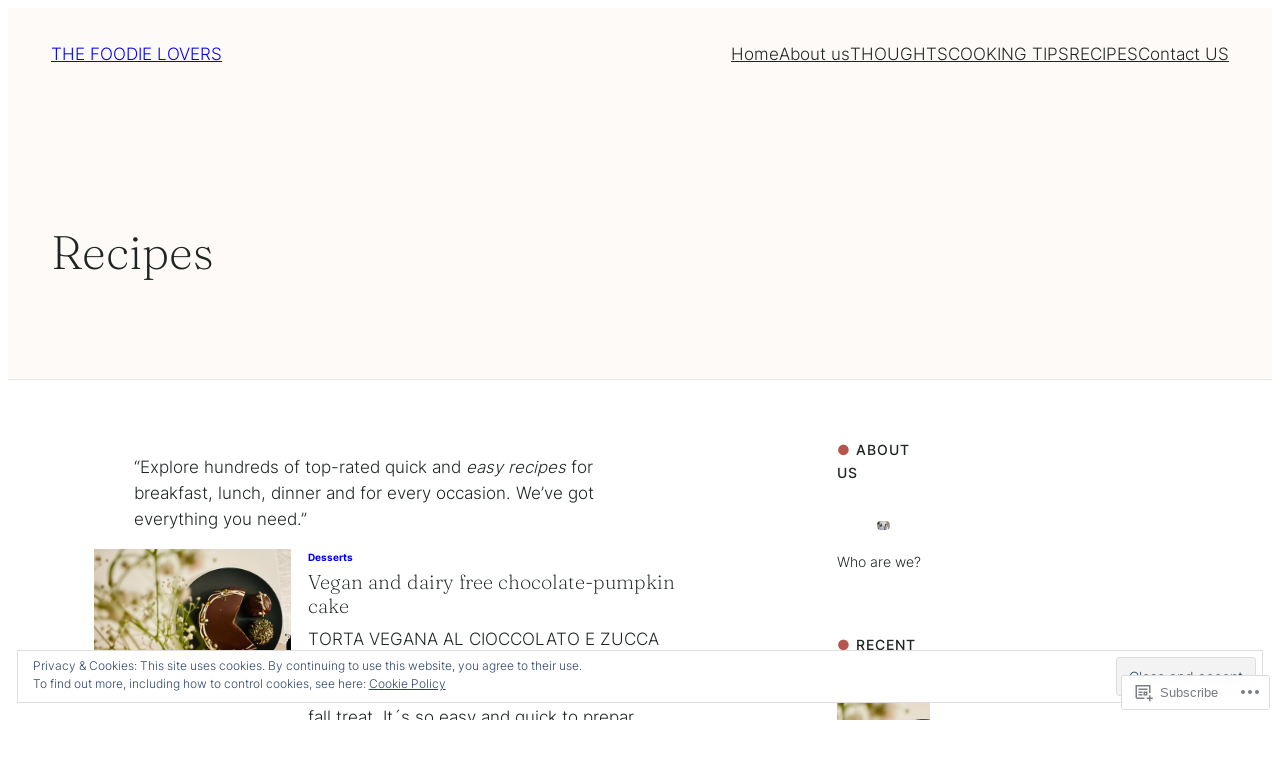

--- FILE ---
content_type: text/html; charset=UTF-8
request_url: https://thefoodielovers.blog/recipes/
body_size: 47202
content:
<!DOCTYPE html>
<html lang="en">
<head>
	<meta charset="UTF-8" />
	<meta name="viewport" content="width=device-width, initial-scale=1" />
<meta name='robots' content='max-image-preview:large' />

<!-- Async WordPress.com Remote Login -->
<script id="wpcom_remote_login_js">
var wpcom_remote_login_extra_auth = '';
function wpcom_remote_login_remove_dom_node_id( element_id ) {
	var dom_node = document.getElementById( element_id );
	if ( dom_node ) { dom_node.parentNode.removeChild( dom_node ); }
}
function wpcom_remote_login_remove_dom_node_classes( class_name ) {
	var dom_nodes = document.querySelectorAll( '.' + class_name );
	for ( var i = 0; i < dom_nodes.length; i++ ) {
		dom_nodes[ i ].parentNode.removeChild( dom_nodes[ i ] );
	}
}
function wpcom_remote_login_final_cleanup() {
	wpcom_remote_login_remove_dom_node_classes( "wpcom_remote_login_msg" );
	wpcom_remote_login_remove_dom_node_id( "wpcom_remote_login_key" );
	wpcom_remote_login_remove_dom_node_id( "wpcom_remote_login_validate" );
	wpcom_remote_login_remove_dom_node_id( "wpcom_remote_login_js" );
	wpcom_remote_login_remove_dom_node_id( "wpcom_request_access_iframe" );
	wpcom_remote_login_remove_dom_node_id( "wpcom_request_access_styles" );
}

// Watch for messages back from the remote login
window.addEventListener( "message", function( e ) {
	if ( e.origin === "https://r-login.wordpress.com" ) {
		var data = {};
		try {
			data = JSON.parse( e.data );
		} catch( e ) {
			wpcom_remote_login_final_cleanup();
			return;
		}

		if ( data.msg === 'LOGIN' ) {
			// Clean up the login check iframe
			wpcom_remote_login_remove_dom_node_id( "wpcom_remote_login_key" );

			var id_regex = new RegExp( /^[0-9]+$/ );
			var token_regex = new RegExp( /^.*|.*|.*$/ );
			if (
				token_regex.test( data.token )
				&& id_regex.test( data.wpcomid )
			) {
				// We have everything we need to ask for a login
				var script = document.createElement( "script" );
				script.setAttribute( "id", "wpcom_remote_login_validate" );
				script.src = '/remote-login.php?wpcom_remote_login=validate'
					+ '&wpcomid=' + data.wpcomid
					+ '&token=' + encodeURIComponent( data.token )
					+ '&host=' + window.location.protocol
					+ '//' + window.location.hostname
					+ '&postid=789'
					+ '&is_singular=';
				document.body.appendChild( script );
			}

			return;
		}

		// Safari ITP, not logged in, so redirect
		if ( data.msg === 'LOGIN-REDIRECT' ) {
			window.location = 'https://wordpress.com/log-in?redirect_to=' + window.location.href;
			return;
		}

		// Safari ITP, storage access failed, remove the request
		if ( data.msg === 'LOGIN-REMOVE' ) {
			var css_zap = 'html { -webkit-transition: margin-top 1s; transition: margin-top 1s; } /* 9001 */ html { margin-top: 0 !important; } * html body { margin-top: 0 !important; } @media screen and ( max-width: 782px ) { html { margin-top: 0 !important; } * html body { margin-top: 0 !important; } }';
			var style_zap = document.createElement( 'style' );
			style_zap.type = 'text/css';
			style_zap.appendChild( document.createTextNode( css_zap ) );
			document.body.appendChild( style_zap );

			var e = document.getElementById( 'wpcom_request_access_iframe' );
			e.parentNode.removeChild( e );

			document.cookie = 'wordpress_com_login_access=denied; path=/; max-age=31536000';

			return;
		}

		// Safari ITP
		if ( data.msg === 'REQUEST_ACCESS' ) {
			console.log( 'request access: safari' );

			// Check ITP iframe enable/disable knob
			if ( wpcom_remote_login_extra_auth !== 'safari_itp_iframe' ) {
				return;
			}

			// If we are in a "private window" there is no ITP.
			var private_window = false;
			try {
				var opendb = window.openDatabase( null, null, null, null );
			} catch( e ) {
				private_window = true;
			}

			if ( private_window ) {
				console.log( 'private window' );
				return;
			}

			var iframe = document.createElement( 'iframe' );
			iframe.id = 'wpcom_request_access_iframe';
			iframe.setAttribute( 'scrolling', 'no' );
			iframe.setAttribute( 'sandbox', 'allow-storage-access-by-user-activation allow-scripts allow-same-origin allow-top-navigation-by-user-activation' );
			iframe.src = 'https://r-login.wordpress.com/remote-login.php?wpcom_remote_login=request_access&origin=' + encodeURIComponent( data.origin ) + '&wpcomid=' + encodeURIComponent( data.wpcomid );

			var css = 'html { -webkit-transition: margin-top 1s; transition: margin-top 1s; } /* 9001 */ html { margin-top: 46px !important; } * html body { margin-top: 46px !important; } @media screen and ( max-width: 660px ) { html { margin-top: 71px !important; } * html body { margin-top: 71px !important; } #wpcom_request_access_iframe { display: block; height: 71px !important; } } #wpcom_request_access_iframe { border: 0px; height: 46px; position: fixed; top: 0; left: 0; width: 100%; min-width: 100%; z-index: 99999; background: #23282d; } ';

			var style = document.createElement( 'style' );
			style.type = 'text/css';
			style.id = 'wpcom_request_access_styles';
			style.appendChild( document.createTextNode( css ) );
			document.body.appendChild( style );

			document.body.appendChild( iframe );
		}

		if ( data.msg === 'DONE' ) {
			wpcom_remote_login_final_cleanup();
		}
	}
}, false );

// Inject the remote login iframe after the page has had a chance to load
// more critical resources
window.addEventListener( "DOMContentLoaded", function( e ) {
	var iframe = document.createElement( "iframe" );
	iframe.style.display = "none";
	iframe.setAttribute( "scrolling", "no" );
	iframe.setAttribute( "id", "wpcom_remote_login_key" );
	iframe.src = "https://r-login.wordpress.com/remote-login.php"
		+ "?wpcom_remote_login=key"
		+ "&origin=aHR0cHM6Ly90aGVmb29kaWVsb3ZlcnMuYmxvZw%3D%3D"
		+ "&wpcomid=174970346"
		+ "&time=" + Math.floor( Date.now() / 1000 );
	document.body.appendChild( iframe );
}, false );
</script>
<title>Recipes &#8211; THE FOODIE LOVERS</title>
<link rel='dns-prefetch' href='//s0.wp.com' />
<link rel='dns-prefetch' href='//wordpress.com' />
<link rel='dns-prefetch' href='//af.pubmine.com' />
<link rel="alternate" type="application/rss+xml" title="THE FOODIE LOVERS &raquo; Feed" href="https://thefoodielovers.blog/feed/" />
<link rel="alternate" type="application/rss+xml" title="THE FOODIE LOVERS &raquo; Comments Feed" href="https://thefoodielovers.blog/comments/feed/" />
	<script type="text/javascript">
		/* <![CDATA[ */
		function addLoadEvent(func) {
			var oldonload = window.onload;
			if (typeof window.onload != 'function') {
				window.onload = func;
			} else {
				window.onload = function () {
					oldonload();
					func();
				}
			}
		}
		/* ]]> */
	</script>
	<link crossorigin='anonymous' rel='stylesheet' id='all-css-0-1' href='/_static/??-eJx9zN0KwjAMhuEbsgZ/5vBAvJbShtE1bYNJKLt7NxEEEQ9fku+Bzi60qlgVijkmm1IV6ClOqAJo67XlhI58B8XC5BUFRBfCfRDZwW9gRmUf8rtBrEJp0WjdPnAzouMm+lX/REoZP+6rtvd7uR3G4XQcr5fzMD8BGYBNRA==&cssminify=yes' type='text/css' media='all' />
<style id='wp-block-site-title-inline-css'>
.wp-block-site-title{box-sizing:border-box}.wp-block-site-title :where(a){color:inherit;font-family:inherit;font-size:inherit;font-style:inherit;font-weight:inherit;letter-spacing:inherit;line-height:inherit;text-decoration:inherit}
/*# sourceURL=/wp-content/plugins/gutenberg-core/v22.2.0/build/styles/block-library/site-title/style.css */
</style>
<style id='wp-block-group-inline-css'>
.wp-block-group{box-sizing:border-box}:where(.wp-block-group.wp-block-group-is-layout-constrained){position:relative}
/*# sourceURL=/wp-content/plugins/gutenberg-core/v22.2.0/build/styles/block-library/group/style.css */
</style>
<style id='wp-block-navigation-link-inline-css'>
.wp-block-navigation .wp-block-navigation-item__label{overflow-wrap:break-word}.wp-block-navigation .wp-block-navigation-item__description{display:none}.link-ui-tools{outline:1px solid #f0f0f0;padding:8px}.link-ui-block-inserter{padding-top:8px}.link-ui-block-inserter__back{margin-left:8px;text-transform:uppercase}
/*# sourceURL=/wp-content/plugins/gutenberg-core/v22.2.0/build/styles/block-library/navigation-link/style.css */
</style>
<link crossorigin='anonymous' rel='stylesheet' id='all-css-6-1' href='/wp-content/plugins/gutenberg-core/v22.2.0/build/styles/block-library/navigation/style.css?m=1764855221i&cssminify=yes' type='text/css' media='all' />
<style id='wp-block-post-title-inline-css'>
.wp-block-post-title{box-sizing:border-box;word-break:break-word}.wp-block-post-title :where(a){display:inline-block;font-family:inherit;font-size:inherit;font-style:inherit;font-weight:inherit;letter-spacing:inherit;line-height:inherit;text-decoration:inherit}
/*# sourceURL=/wp-content/plugins/gutenberg-core/v22.2.0/build/styles/block-library/post-title/style.css */
</style>
<style id='wp-block-columns-inline-css'>
.wp-block-columns{box-sizing:border-box;display:flex;flex-wrap:wrap!important}@media (min-width:782px){.wp-block-columns{flex-wrap:nowrap!important}}.wp-block-columns{align-items:normal!important}.wp-block-columns.are-vertically-aligned-top{align-items:flex-start}.wp-block-columns.are-vertically-aligned-center{align-items:center}.wp-block-columns.are-vertically-aligned-bottom{align-items:flex-end}@media (max-width:781px){.wp-block-columns:not(.is-not-stacked-on-mobile)>.wp-block-column{flex-basis:100%!important}}@media (min-width:782px){.wp-block-columns:not(.is-not-stacked-on-mobile)>.wp-block-column{flex-basis:0;flex-grow:1}.wp-block-columns:not(.is-not-stacked-on-mobile)>.wp-block-column[style*=flex-basis]{flex-grow:0}}.wp-block-columns.is-not-stacked-on-mobile{flex-wrap:nowrap!important}.wp-block-columns.is-not-stacked-on-mobile>.wp-block-column{flex-basis:0;flex-grow:1}.wp-block-columns.is-not-stacked-on-mobile>.wp-block-column[style*=flex-basis]{flex-grow:0}:where(.wp-block-columns){margin-bottom:1.75em}:where(.wp-block-columns.has-background){padding:1.25em 2.375em}.wp-block-column{flex-grow:1;min-width:0;overflow-wrap:break-word;word-break:break-word}.wp-block-column.is-vertically-aligned-top{align-self:flex-start}.wp-block-column.is-vertically-aligned-center{align-self:center}.wp-block-column.is-vertically-aligned-bottom{align-self:flex-end}.wp-block-column.is-vertically-aligned-stretch{align-self:stretch}.wp-block-column.is-vertically-aligned-bottom,.wp-block-column.is-vertically-aligned-center,.wp-block-column.is-vertically-aligned-top{width:100%}
/*# sourceURL=/wp-content/plugins/gutenberg-core/v22.2.0/build/styles/block-library/columns/style.css */
</style>
<style id='wp-block-quote-inline-css'>
.wp-block-quote{box-sizing:border-box;overflow-wrap:break-word}.wp-block-quote.is-large:where(:not(.is-style-plain)),.wp-block-quote.is-style-large:where(:not(.is-style-plain)){margin-bottom:1em;padding:0 1em}.wp-block-quote.is-large:where(:not(.is-style-plain)) p,.wp-block-quote.is-style-large:where(:not(.is-style-plain)) p{font-size:1.5em;font-style:italic;line-height:1.6}.wp-block-quote.is-large:where(:not(.is-style-plain)) cite,.wp-block-quote.is-large:where(:not(.is-style-plain)) footer,.wp-block-quote.is-style-large:where(:not(.is-style-plain)) cite,.wp-block-quote.is-style-large:where(:not(.is-style-plain)) footer{font-size:1.125em;text-align:right}.wp-block-quote>cite{display:block}
/*# sourceURL=/wp-content/plugins/gutenberg-core/v22.2.0/build/styles/block-library/quote/style.css */
</style>
<link crossorigin='anonymous' rel='stylesheet' id='all-css-16-1' href='/wp-content/mu-plugins/jetpack-mu-wpcom-plugin/sun/jetpack_vendor/automattic/jetpack-mu-wpcom/src/build/newspack-blocks-blog-posts-view/newspack-blocks-blog-posts-view.css?m=1750972340i&cssminify=yes' type='text/css' media='all' />
<style id='wp-block-paragraph-inline-css'>
.is-small-text{font-size:.875em}.is-regular-text{font-size:1em}.is-large-text{font-size:2.25em}.is-larger-text{font-size:3em}.has-drop-cap:not(:focus):first-letter{float:left;font-size:8.4em;font-style:normal;font-weight:100;line-height:.68;margin:.05em .1em 0 0;text-transform:uppercase}body.rtl .has-drop-cap:not(:focus):first-letter{float:none;margin-left:.1em}p.has-drop-cap.has-background{overflow:hidden}:root :where(p.has-background){padding:1.25em 2.375em}:where(p.has-text-color:not(.has-link-color)) a{color:inherit}p.has-text-align-left[style*="writing-mode:vertical-lr"],p.has-text-align-right[style*="writing-mode:vertical-rl"]{rotate:180deg}
/*# sourceURL=/wp-content/plugins/gutenberg-core/v22.2.0/build/styles/block-library/paragraph/style.css */
</style>
<style id='wp-block-list-inline-css'>
ol,ul{box-sizing:border-box}:root :where(.wp-block-list.has-background){padding:1.25em 2.375em}
/*# sourceURL=/wp-content/plugins/gutenberg-core/v22.2.0/build/styles/block-library/list/style.css */
</style>
<style id='wp-block-preformatted-inline-css'>
.wp-block-preformatted{box-sizing:border-box;white-space:pre-wrap}:where(.wp-block-preformatted.has-background){padding:1.25em 2.375em}
/*# sourceURL=/wp-content/plugins/gutenberg-core/v22.2.0/build/styles/block-library/preformatted/style.css */
</style>
<style id='wp-block-heading-inline-css'>
h1:where(.wp-block-heading).has-background,h2:where(.wp-block-heading).has-background,h3:where(.wp-block-heading).has-background,h4:where(.wp-block-heading).has-background,h5:where(.wp-block-heading).has-background,h6:where(.wp-block-heading).has-background{padding:1.25em 2.375em}h1.has-text-align-left[style*=writing-mode]:where([style*=vertical-lr]),h1.has-text-align-right[style*=writing-mode]:where([style*=vertical-rl]),h2.has-text-align-left[style*=writing-mode]:where([style*=vertical-lr]),h2.has-text-align-right[style*=writing-mode]:where([style*=vertical-rl]),h3.has-text-align-left[style*=writing-mode]:where([style*=vertical-lr]),h3.has-text-align-right[style*=writing-mode]:where([style*=vertical-rl]),h4.has-text-align-left[style*=writing-mode]:where([style*=vertical-lr]),h4.has-text-align-right[style*=writing-mode]:where([style*=vertical-rl]),h5.has-text-align-left[style*=writing-mode]:where([style*=vertical-lr]),h5.has-text-align-right[style*=writing-mode]:where([style*=vertical-rl]),h6.has-text-align-left[style*=writing-mode]:where([style*=vertical-lr]),h6.has-text-align-right[style*=writing-mode]:where([style*=vertical-rl]){rotate:180deg}
/*# sourceURL=/wp-content/plugins/gutenberg-core/v22.2.0/build/styles/block-library/heading/style.css */
</style>
<style id='wp-block-post-content-inline-css'>
.wp-block-post-content{display:flow-root}
/*# sourceURL=/wp-content/plugins/gutenberg-core/v22.2.0/build/styles/block-library/post-content/style.css */
</style>
<style id='wp-block-spacer-inline-css'>
.wp-block-spacer{clear:both}
/*# sourceURL=/wp-content/plugins/gutenberg-core/v22.2.0/build/styles/block-library/spacer/style.css */
</style>
<style id='wp-block-image-inline-css'>
.wp-block-image>a,.wp-block-image>figure>a{display:inline-block}.wp-block-image img{box-sizing:border-box;height:auto;max-width:100%;vertical-align:bottom}@media not (prefers-reduced-motion){.wp-block-image img.hide{visibility:hidden}.wp-block-image img.show{animation:show-content-image .4s}}.wp-block-image[style*=border-radius] img,.wp-block-image[style*=border-radius]>a{border-radius:inherit}.wp-block-image.has-custom-border img{box-sizing:border-box}.wp-block-image.aligncenter{text-align:center}.wp-block-image.alignfull>a,.wp-block-image.alignwide>a{width:100%}.wp-block-image.alignfull img,.wp-block-image.alignwide img{height:auto;width:100%}.wp-block-image .aligncenter,.wp-block-image .alignleft,.wp-block-image .alignright,.wp-block-image.aligncenter,.wp-block-image.alignleft,.wp-block-image.alignright{display:table}.wp-block-image .aligncenter>figcaption,.wp-block-image .alignleft>figcaption,.wp-block-image .alignright>figcaption,.wp-block-image.aligncenter>figcaption,.wp-block-image.alignleft>figcaption,.wp-block-image.alignright>figcaption{caption-side:bottom;display:table-caption}.wp-block-image .alignleft{float:left;margin:.5em 1em .5em 0}.wp-block-image .alignright{float:right;margin:.5em 0 .5em 1em}.wp-block-image .aligncenter{margin-left:auto;margin-right:auto}.wp-block-image :where(figcaption){margin-bottom:1em;margin-top:.5em}.wp-block-image.is-style-circle-mask img{border-radius:9999px}@supports ((-webkit-mask-image:none) or (mask-image:none)) or (-webkit-mask-image:none){.wp-block-image.is-style-circle-mask img{border-radius:0;-webkit-mask-image:url('data:image/svg+xml;utf8,<svg viewBox="0 0 100 100" xmlns="http://www.w3.org/2000/svg"><circle cx="50" cy="50" r="50"/></svg>');mask-image:url('data:image/svg+xml;utf8,<svg viewBox="0 0 100 100" xmlns="http://www.w3.org/2000/svg"><circle cx="50" cy="50" r="50"/></svg>');mask-mode:alpha;-webkit-mask-position:center;mask-position:center;-webkit-mask-repeat:no-repeat;mask-repeat:no-repeat;-webkit-mask-size:contain;mask-size:contain}}:root :where(.wp-block-image.is-style-rounded img,.wp-block-image .is-style-rounded img){border-radius:9999px}.wp-block-image figure{margin:0}.wp-lightbox-container{display:flex;flex-direction:column;position:relative}.wp-lightbox-container img{cursor:zoom-in}.wp-lightbox-container img:hover+button{opacity:1}.wp-lightbox-container button{align-items:center;backdrop-filter:blur(16px) saturate(180%);background-color:#5a5a5a40;border:none;border-radius:4px;cursor:zoom-in;display:flex;height:20px;justify-content:center;opacity:0;padding:0;position:absolute;right:16px;text-align:center;top:16px;width:20px;z-index:100}@media not (prefers-reduced-motion){.wp-lightbox-container button{transition:opacity .2s ease}}.wp-lightbox-container button:focus-visible{outline:3px auto #5a5a5a40;outline:3px auto -webkit-focus-ring-color;outline-offset:3px}.wp-lightbox-container button:hover{cursor:pointer;opacity:1}.wp-lightbox-container button:focus{opacity:1}.wp-lightbox-container button:focus,.wp-lightbox-container button:hover,.wp-lightbox-container button:not(:hover):not(:active):not(.has-background){background-color:#5a5a5a40;border:none}.wp-lightbox-overlay{box-sizing:border-box;cursor:zoom-out;height:100vh;left:0;overflow:hidden;position:fixed;top:0;visibility:hidden;width:100%;z-index:100000}.wp-lightbox-overlay .close-button{align-items:center;cursor:pointer;display:flex;justify-content:center;min-height:40px;min-width:40px;padding:0;position:absolute;right:calc(env(safe-area-inset-right) + 16px);top:calc(env(safe-area-inset-top) + 16px);z-index:5000000}.wp-lightbox-overlay .close-button:focus,.wp-lightbox-overlay .close-button:hover,.wp-lightbox-overlay .close-button:not(:hover):not(:active):not(.has-background){background:none;border:none}.wp-lightbox-overlay .lightbox-image-container{height:var(--wp--lightbox-container-height);left:50%;overflow:hidden;position:absolute;top:50%;transform:translate(-50%,-50%);transform-origin:top left;width:var(--wp--lightbox-container-width);z-index:9999999999}.wp-lightbox-overlay .wp-block-image{align-items:center;box-sizing:border-box;display:flex;height:100%;justify-content:center;margin:0;position:relative;transform-origin:0 0;width:100%;z-index:3000000}.wp-lightbox-overlay .wp-block-image img{height:var(--wp--lightbox-image-height);min-height:var(--wp--lightbox-image-height);min-width:var(--wp--lightbox-image-width);width:var(--wp--lightbox-image-width)}.wp-lightbox-overlay .wp-block-image figcaption{display:none}.wp-lightbox-overlay button{background:none;border:none}.wp-lightbox-overlay .scrim{background-color:#fff;height:100%;opacity:.9;position:absolute;width:100%;z-index:2000000}.wp-lightbox-overlay.active{visibility:visible}@media not (prefers-reduced-motion){.wp-lightbox-overlay.active{animation:turn-on-visibility .25s both}.wp-lightbox-overlay.active img{animation:turn-on-visibility .35s both}.wp-lightbox-overlay.show-closing-animation:not(.active){animation:turn-off-visibility .35s both}.wp-lightbox-overlay.show-closing-animation:not(.active) img{animation:turn-off-visibility .25s both}.wp-lightbox-overlay.zoom.active{animation:none;opacity:1;visibility:visible}.wp-lightbox-overlay.zoom.active .lightbox-image-container{animation:lightbox-zoom-in .4s}.wp-lightbox-overlay.zoom.active .lightbox-image-container img{animation:none}.wp-lightbox-overlay.zoom.active .scrim{animation:turn-on-visibility .4s forwards}.wp-lightbox-overlay.zoom.show-closing-animation:not(.active){animation:none}.wp-lightbox-overlay.zoom.show-closing-animation:not(.active) .lightbox-image-container{animation:lightbox-zoom-out .4s}.wp-lightbox-overlay.zoom.show-closing-animation:not(.active) .lightbox-image-container img{animation:none}.wp-lightbox-overlay.zoom.show-closing-animation:not(.active) .scrim{animation:turn-off-visibility .4s forwards}}@keyframes show-content-image{0%{visibility:hidden}99%{visibility:hidden}to{visibility:visible}}@keyframes turn-on-visibility{0%{opacity:0}to{opacity:1}}@keyframes turn-off-visibility{0%{opacity:1;visibility:visible}99%{opacity:0;visibility:visible}to{opacity:0;visibility:hidden}}@keyframes lightbox-zoom-in{0%{transform:translate(calc((-100vw + var(--wp--lightbox-scrollbar-width))/2 + var(--wp--lightbox-initial-left-position)),calc(-50vh + var(--wp--lightbox-initial-top-position))) scale(var(--wp--lightbox-scale))}to{transform:translate(-50%,-50%) scale(1)}}@keyframes lightbox-zoom-out{0%{transform:translate(-50%,-50%) scale(1);visibility:visible}99%{visibility:visible}to{transform:translate(calc((-100vw + var(--wp--lightbox-scrollbar-width))/2 + var(--wp--lightbox-initial-left-position)),calc(-50vh + var(--wp--lightbox-initial-top-position))) scale(var(--wp--lightbox-scale));visibility:hidden}}
/*# sourceURL=/wp-content/plugins/gutenberg-core/v22.2.0/build/styles/block-library/image/style.css */
</style>
<style id='wp-block-post-featured-image-inline-css'>
.wp-block-post-featured-image{margin-left:0;margin-right:0}.wp-block-post-featured-image a{display:block;height:100%}.wp-block-post-featured-image :where(img){box-sizing:border-box;height:auto;max-width:100%;vertical-align:bottom;width:100%}.wp-block-post-featured-image.alignfull img,.wp-block-post-featured-image.alignwide img{width:100%}.wp-block-post-featured-image .wp-block-post-featured-image__overlay.has-background-dim{background-color:#000;inset:0;position:absolute}.wp-block-post-featured-image{position:relative}.wp-block-post-featured-image .wp-block-post-featured-image__overlay.has-background-gradient{background-color:initial}.wp-block-post-featured-image .wp-block-post-featured-image__overlay.has-background-dim-0{opacity:0}.wp-block-post-featured-image .wp-block-post-featured-image__overlay.has-background-dim-10{opacity:.1}.wp-block-post-featured-image .wp-block-post-featured-image__overlay.has-background-dim-20{opacity:.2}.wp-block-post-featured-image .wp-block-post-featured-image__overlay.has-background-dim-30{opacity:.3}.wp-block-post-featured-image .wp-block-post-featured-image__overlay.has-background-dim-40{opacity:.4}.wp-block-post-featured-image .wp-block-post-featured-image__overlay.has-background-dim-50{opacity:.5}.wp-block-post-featured-image .wp-block-post-featured-image__overlay.has-background-dim-60{opacity:.6}.wp-block-post-featured-image .wp-block-post-featured-image__overlay.has-background-dim-70{opacity:.7}.wp-block-post-featured-image .wp-block-post-featured-image__overlay.has-background-dim-80{opacity:.8}.wp-block-post-featured-image .wp-block-post-featured-image__overlay.has-background-dim-90{opacity:.9}.wp-block-post-featured-image .wp-block-post-featured-image__overlay.has-background-dim-100{opacity:1}.wp-block-post-featured-image:where(.alignleft,.alignright){width:100%}
/*# sourceURL=/wp-content/plugins/gutenberg-core/v22.2.0/build/styles/block-library/post-featured-image/style.css */
</style>
<style id='wp-block-post-date-inline-css'>
.wp-block-post-date{box-sizing:border-box}
/*# sourceURL=/wp-content/plugins/gutenberg-core/v22.2.0/build/styles/block-library/post-date/style.css */
</style>
<style id='wp-block-post-template-inline-css'>
.wp-block-post-template{box-sizing:border-box;list-style:none;margin-bottom:0;margin-top:0;max-width:100%;padding:0}.wp-block-post-template.is-flex-container{display:flex;flex-direction:row;flex-wrap:wrap;gap:1.25em}.wp-block-post-template.is-flex-container>li{margin:0;width:100%}@media (min-width:600px){.wp-block-post-template.is-flex-container.is-flex-container.columns-2>li{width:calc(50% - .625em)}.wp-block-post-template.is-flex-container.is-flex-container.columns-3>li{width:calc(33.33333% - .83333em)}.wp-block-post-template.is-flex-container.is-flex-container.columns-4>li{width:calc(25% - .9375em)}.wp-block-post-template.is-flex-container.is-flex-container.columns-5>li{width:calc(20% - 1em)}.wp-block-post-template.is-flex-container.is-flex-container.columns-6>li{width:calc(16.66667% - 1.04167em)}}@media (max-width:600px){.wp-block-post-template-is-layout-grid.wp-block-post-template-is-layout-grid.wp-block-post-template-is-layout-grid.wp-block-post-template-is-layout-grid{grid-template-columns:1fr}}.wp-block-post-template-is-layout-constrained>li>.alignright,.wp-block-post-template-is-layout-flow>li>.alignright{float:right;margin-inline-end:0;margin-inline-start:2em}.wp-block-post-template-is-layout-constrained>li>.alignleft,.wp-block-post-template-is-layout-flow>li>.alignleft{float:left;margin-inline-end:2em;margin-inline-start:0}.wp-block-post-template-is-layout-constrained>li>.aligncenter,.wp-block-post-template-is-layout-flow>li>.aligncenter{margin-inline-end:auto;margin-inline-start:auto}
/*# sourceURL=/wp-content/plugins/gutenberg-core/v22.2.0/build/styles/block-library/post-template/style.css */
</style>
<style id='wp-block-social-links-inline-css'>
.wp-block-social-links{background:none;box-sizing:border-box;margin-left:0;padding-left:0;padding-right:0;text-indent:0}.wp-block-social-links .wp-social-link a,.wp-block-social-links .wp-social-link a:hover{border-bottom:0;box-shadow:none;text-decoration:none}.wp-block-social-links .wp-social-link svg{height:1em;width:1em}.wp-block-social-links .wp-social-link span:not(.screen-reader-text){font-size:.65em;margin-left:.5em;margin-right:.5em}.wp-block-social-links.has-small-icon-size{font-size:16px}.wp-block-social-links,.wp-block-social-links.has-normal-icon-size{font-size:24px}.wp-block-social-links.has-large-icon-size{font-size:36px}.wp-block-social-links.has-huge-icon-size{font-size:48px}.wp-block-social-links.aligncenter{display:flex;justify-content:center}.wp-block-social-links.alignright{justify-content:flex-end}.wp-block-social-link{border-radius:9999px;display:block}@media not (prefers-reduced-motion){.wp-block-social-link{transition:transform .1s ease}}.wp-block-social-link{height:auto}.wp-block-social-link a{align-items:center;display:flex;line-height:0}.wp-block-social-link:hover{transform:scale(1.1)}.wp-block-social-links .wp-block-social-link.wp-social-link{display:inline-block;margin:0;padding:0}.wp-block-social-links .wp-block-social-link.wp-social-link .wp-block-social-link-anchor,.wp-block-social-links .wp-block-social-link.wp-social-link .wp-block-social-link-anchor svg,.wp-block-social-links .wp-block-social-link.wp-social-link .wp-block-social-link-anchor:active,.wp-block-social-links .wp-block-social-link.wp-social-link .wp-block-social-link-anchor:hover,.wp-block-social-links .wp-block-social-link.wp-social-link .wp-block-social-link-anchor:visited{fill:currentColor;color:currentColor}:where(.wp-block-social-links:not(.is-style-logos-only)) .wp-social-link{background-color:#f0f0f0;color:#444}:where(.wp-block-social-links:not(.is-style-logos-only)) .wp-social-link-amazon{background-color:#f90;color:#fff}:where(.wp-block-social-links:not(.is-style-logos-only)) .wp-social-link-bandcamp{background-color:#1ea0c3;color:#fff}:where(.wp-block-social-links:not(.is-style-logos-only)) .wp-social-link-behance{background-color:#0757fe;color:#fff}:where(.wp-block-social-links:not(.is-style-logos-only)) .wp-social-link-bluesky{background-color:#0a7aff;color:#fff}:where(.wp-block-social-links:not(.is-style-logos-only)) .wp-social-link-codepen{background-color:#1e1f26;color:#fff}:where(.wp-block-social-links:not(.is-style-logos-only)) .wp-social-link-deviantart{background-color:#02e49b;color:#fff}:where(.wp-block-social-links:not(.is-style-logos-only)) .wp-social-link-discord{background-color:#5865f2;color:#fff}:where(.wp-block-social-links:not(.is-style-logos-only)) .wp-social-link-dribbble{background-color:#e94c89;color:#fff}:where(.wp-block-social-links:not(.is-style-logos-only)) .wp-social-link-dropbox{background-color:#4280ff;color:#fff}:where(.wp-block-social-links:not(.is-style-logos-only)) .wp-social-link-etsy{background-color:#f45800;color:#fff}:where(.wp-block-social-links:not(.is-style-logos-only)) .wp-social-link-facebook{background-color:#0866ff;color:#fff}:where(.wp-block-social-links:not(.is-style-logos-only)) .wp-social-link-fivehundredpx{background-color:#000;color:#fff}:where(.wp-block-social-links:not(.is-style-logos-only)) .wp-social-link-flickr{background-color:#0461dd;color:#fff}:where(.wp-block-social-links:not(.is-style-logos-only)) .wp-social-link-foursquare{background-color:#e65678;color:#fff}:where(.wp-block-social-links:not(.is-style-logos-only)) .wp-social-link-github{background-color:#24292d;color:#fff}:where(.wp-block-social-links:not(.is-style-logos-only)) .wp-social-link-goodreads{background-color:#eceadd;color:#382110}:where(.wp-block-social-links:not(.is-style-logos-only)) .wp-social-link-google{background-color:#ea4434;color:#fff}:where(.wp-block-social-links:not(.is-style-logos-only)) .wp-social-link-gravatar{background-color:#1d4fc4;color:#fff}:where(.wp-block-social-links:not(.is-style-logos-only)) .wp-social-link-instagram{background-color:#f00075;color:#fff}:where(.wp-block-social-links:not(.is-style-logos-only)) .wp-social-link-lastfm{background-color:#e21b24;color:#fff}:where(.wp-block-social-links:not(.is-style-logos-only)) .wp-social-link-linkedin{background-color:#0d66c2;color:#fff}:where(.wp-block-social-links:not(.is-style-logos-only)) .wp-social-link-mastodon{background-color:#3288d4;color:#fff}:where(.wp-block-social-links:not(.is-style-logos-only)) .wp-social-link-medium{background-color:#000;color:#fff}:where(.wp-block-social-links:not(.is-style-logos-only)) .wp-social-link-meetup{background-color:#f6405f;color:#fff}:where(.wp-block-social-links:not(.is-style-logos-only)) .wp-social-link-patreon{background-color:#000;color:#fff}:where(.wp-block-social-links:not(.is-style-logos-only)) .wp-social-link-pinterest{background-color:#e60122;color:#fff}:where(.wp-block-social-links:not(.is-style-logos-only)) .wp-social-link-pocket{background-color:#ef4155;color:#fff}:where(.wp-block-social-links:not(.is-style-logos-only)) .wp-social-link-reddit{background-color:#ff4500;color:#fff}:where(.wp-block-social-links:not(.is-style-logos-only)) .wp-social-link-skype{background-color:#0478d7;color:#fff}:where(.wp-block-social-links:not(.is-style-logos-only)) .wp-social-link-snapchat{stroke:#000;background-color:#fefc00;color:#fff}:where(.wp-block-social-links:not(.is-style-logos-only)) .wp-social-link-soundcloud{background-color:#ff5600;color:#fff}:where(.wp-block-social-links:not(.is-style-logos-only)) .wp-social-link-spotify{background-color:#1bd760;color:#fff}:where(.wp-block-social-links:not(.is-style-logos-only)) .wp-social-link-telegram{background-color:#2aabee;color:#fff}:where(.wp-block-social-links:not(.is-style-logos-only)) .wp-social-link-threads{background-color:#000;color:#fff}:where(.wp-block-social-links:not(.is-style-logos-only)) .wp-social-link-tiktok{background-color:#000;color:#fff}:where(.wp-block-social-links:not(.is-style-logos-only)) .wp-social-link-tumblr{background-color:#011835;color:#fff}:where(.wp-block-social-links:not(.is-style-logos-only)) .wp-social-link-twitch{background-color:#6440a4;color:#fff}:where(.wp-block-social-links:not(.is-style-logos-only)) .wp-social-link-twitter{background-color:#1da1f2;color:#fff}:where(.wp-block-social-links:not(.is-style-logos-only)) .wp-social-link-vimeo{background-color:#1eb7ea;color:#fff}:where(.wp-block-social-links:not(.is-style-logos-only)) .wp-social-link-vk{background-color:#4680c2;color:#fff}:where(.wp-block-social-links:not(.is-style-logos-only)) .wp-social-link-wordpress{background-color:#3499cd;color:#fff}:where(.wp-block-social-links:not(.is-style-logos-only)) .wp-social-link-whatsapp{background-color:#25d366;color:#fff}:where(.wp-block-social-links:not(.is-style-logos-only)) .wp-social-link-x{background-color:#000;color:#fff}:where(.wp-block-social-links:not(.is-style-logos-only)) .wp-social-link-yelp{background-color:#d32422;color:#fff}:where(.wp-block-social-links:not(.is-style-logos-only)) .wp-social-link-youtube{background-color:red;color:#fff}:where(.wp-block-social-links.is-style-logos-only) .wp-social-link{background:none}:where(.wp-block-social-links.is-style-logos-only) .wp-social-link svg{height:1.25em;width:1.25em}:where(.wp-block-social-links.is-style-logos-only) .wp-social-link-amazon{color:#f90}:where(.wp-block-social-links.is-style-logos-only) .wp-social-link-bandcamp{color:#1ea0c3}:where(.wp-block-social-links.is-style-logos-only) .wp-social-link-behance{color:#0757fe}:where(.wp-block-social-links.is-style-logos-only) .wp-social-link-bluesky{color:#0a7aff}:where(.wp-block-social-links.is-style-logos-only) .wp-social-link-codepen{color:#1e1f26}:where(.wp-block-social-links.is-style-logos-only) .wp-social-link-deviantart{color:#02e49b}:where(.wp-block-social-links.is-style-logos-only) .wp-social-link-discord{color:#5865f2}:where(.wp-block-social-links.is-style-logos-only) .wp-social-link-dribbble{color:#e94c89}:where(.wp-block-social-links.is-style-logos-only) .wp-social-link-dropbox{color:#4280ff}:where(.wp-block-social-links.is-style-logos-only) .wp-social-link-etsy{color:#f45800}:where(.wp-block-social-links.is-style-logos-only) .wp-social-link-facebook{color:#0866ff}:where(.wp-block-social-links.is-style-logos-only) .wp-social-link-fivehundredpx{color:#000}:where(.wp-block-social-links.is-style-logos-only) .wp-social-link-flickr{color:#0461dd}:where(.wp-block-social-links.is-style-logos-only) .wp-social-link-foursquare{color:#e65678}:where(.wp-block-social-links.is-style-logos-only) .wp-social-link-github{color:#24292d}:where(.wp-block-social-links.is-style-logos-only) .wp-social-link-goodreads{color:#382110}:where(.wp-block-social-links.is-style-logos-only) .wp-social-link-google{color:#ea4434}:where(.wp-block-social-links.is-style-logos-only) .wp-social-link-gravatar{color:#1d4fc4}:where(.wp-block-social-links.is-style-logos-only) .wp-social-link-instagram{color:#f00075}:where(.wp-block-social-links.is-style-logos-only) .wp-social-link-lastfm{color:#e21b24}:where(.wp-block-social-links.is-style-logos-only) .wp-social-link-linkedin{color:#0d66c2}:where(.wp-block-social-links.is-style-logos-only) .wp-social-link-mastodon{color:#3288d4}:where(.wp-block-social-links.is-style-logos-only) .wp-social-link-medium{color:#000}:where(.wp-block-social-links.is-style-logos-only) .wp-social-link-meetup{color:#f6405f}:where(.wp-block-social-links.is-style-logos-only) .wp-social-link-patreon{color:#000}:where(.wp-block-social-links.is-style-logos-only) .wp-social-link-pinterest{color:#e60122}:where(.wp-block-social-links.is-style-logos-only) .wp-social-link-pocket{color:#ef4155}:where(.wp-block-social-links.is-style-logos-only) .wp-social-link-reddit{color:#ff4500}:where(.wp-block-social-links.is-style-logos-only) .wp-social-link-skype{color:#0478d7}:where(.wp-block-social-links.is-style-logos-only) .wp-social-link-snapchat{stroke:#000;color:#fff}:where(.wp-block-social-links.is-style-logos-only) .wp-social-link-soundcloud{color:#ff5600}:where(.wp-block-social-links.is-style-logos-only) .wp-social-link-spotify{color:#1bd760}:where(.wp-block-social-links.is-style-logos-only) .wp-social-link-telegram{color:#2aabee}:where(.wp-block-social-links.is-style-logos-only) .wp-social-link-threads{color:#000}:where(.wp-block-social-links.is-style-logos-only) .wp-social-link-tiktok{color:#000}:where(.wp-block-social-links.is-style-logos-only) .wp-social-link-tumblr{color:#011835}:where(.wp-block-social-links.is-style-logos-only) .wp-social-link-twitch{color:#6440a4}:where(.wp-block-social-links.is-style-logos-only) .wp-social-link-twitter{color:#1da1f2}:where(.wp-block-social-links.is-style-logos-only) .wp-social-link-vimeo{color:#1eb7ea}:where(.wp-block-social-links.is-style-logos-only) .wp-social-link-vk{color:#4680c2}:where(.wp-block-social-links.is-style-logos-only) .wp-social-link-whatsapp{color:#25d366}:where(.wp-block-social-links.is-style-logos-only) .wp-social-link-wordpress{color:#3499cd}:where(.wp-block-social-links.is-style-logos-only) .wp-social-link-x{color:#000}:where(.wp-block-social-links.is-style-logos-only) .wp-social-link-yelp{color:#d32422}:where(.wp-block-social-links.is-style-logos-only) .wp-social-link-youtube{color:red}.wp-block-social-links.is-style-pill-shape .wp-social-link{width:auto}:root :where(.wp-block-social-links .wp-social-link a){padding:.25em}:root :where(.wp-block-social-links.is-style-logos-only .wp-social-link a){padding:0}:root :where(.wp-block-social-links.is-style-pill-shape .wp-social-link a){padding-left:.6666666667em;padding-right:.6666666667em}.wp-block-social-links:not(.has-icon-color):not(.has-icon-background-color) .wp-social-link-snapchat .wp-block-social-link-label{color:#000}
/*# sourceURL=/wp-content/plugins/gutenberg-core/v22.2.0/build/styles/block-library/social-links/style.css */
</style>
<style id='wp-block-separator-inline-css'>
@charset "UTF-8";.wp-block-separator{border:none;border-top:2px solid}:root :where(.wp-block-separator.is-style-dots){height:auto;line-height:1;text-align:center}:root :where(.wp-block-separator.is-style-dots):before{color:currentColor;content:"···";font-family:serif;font-size:1.5em;letter-spacing:2em;padding-left:2em}.wp-block-separator.is-style-dots{background:none!important;border:none!important}
/*# sourceURL=/wp-content/plugins/gutenberg-core/v22.2.0/build/styles/block-library/separator/style.css */
</style>
<style id='wp-emoji-styles-inline-css'>

	img.wp-smiley, img.emoji {
		display: inline !important;
		border: none !important;
		box-shadow: none !important;
		height: 1em !important;
		width: 1em !important;
		margin: 0 0.07em !important;
		vertical-align: -0.1em !important;
		background: none !important;
		padding: 0 !important;
	}
/*# sourceURL=wp-emoji-styles-inline-css */
</style>
<style id='wp-block-library-inline-css'>
:root{--wp-block-synced-color:#7a00df;--wp-block-synced-color--rgb:122,0,223;--wp-bound-block-color:var(--wp-block-synced-color);--wp-editor-canvas-background:#ddd;--wp-admin-theme-color:#007cba;--wp-admin-theme-color--rgb:0,124,186;--wp-admin-theme-color-darker-10:#006ba1;--wp-admin-theme-color-darker-10--rgb:0,107,160.5;--wp-admin-theme-color-darker-20:#005a87;--wp-admin-theme-color-darker-20--rgb:0,90,135;--wp-admin-border-width-focus:2px}@media (min-resolution:192dpi){:root{--wp-admin-border-width-focus:1.5px}}.wp-element-button{cursor:pointer}:root .has-very-light-gray-background-color{background-color:#eee}:root .has-very-dark-gray-background-color{background-color:#313131}:root .has-very-light-gray-color{color:#eee}:root .has-very-dark-gray-color{color:#313131}:root .has-vivid-green-cyan-to-vivid-cyan-blue-gradient-background{background:linear-gradient(135deg,#00d084,#0693e3)}:root .has-purple-crush-gradient-background{background:linear-gradient(135deg,#34e2e4,#4721fb 50%,#ab1dfe)}:root .has-hazy-dawn-gradient-background{background:linear-gradient(135deg,#faaca8,#dad0ec)}:root .has-subdued-olive-gradient-background{background:linear-gradient(135deg,#fafae1,#67a671)}:root .has-atomic-cream-gradient-background{background:linear-gradient(135deg,#fdd79a,#004a59)}:root .has-nightshade-gradient-background{background:linear-gradient(135deg,#330968,#31cdcf)}:root .has-midnight-gradient-background{background:linear-gradient(135deg,#020381,#2874fc)}:root{--wp--preset--font-size--normal:16px;--wp--preset--font-size--huge:42px}.has-regular-font-size{font-size:1em}.has-larger-font-size{font-size:2.625em}.has-normal-font-size{font-size:var(--wp--preset--font-size--normal)}.has-huge-font-size{font-size:var(--wp--preset--font-size--huge)}:root .has-text-align-center{text-align:center}:root .has-text-align-left{text-align:left}:root .has-text-align-right{text-align:right}.has-fit-text{white-space:nowrap!important}#end-resizable-editor-section{display:none}.aligncenter{clear:both}.items-justified-left{justify-content:flex-start}.items-justified-center{justify-content:center}.items-justified-right{justify-content:flex-end}.items-justified-space-between{justify-content:space-between}.screen-reader-text{word-wrap:normal!important;border:0;clip-path:inset(50%);height:1px;margin:-1px;overflow:hidden;padding:0;position:absolute;width:1px}.screen-reader-text:focus{background-color:#ddd;clip-path:none;color:#444;display:block;font-size:1em;height:auto;left:5px;line-height:normal;padding:15px 23px 14px;text-decoration:none;top:5px;width:auto;z-index:100000}html :where(.has-border-color){border-style:solid}html :where([style*=border-top-color]){border-top-style:solid}html :where([style*=border-right-color]){border-right-style:solid}html :where([style*=border-bottom-color]){border-bottom-style:solid}html :where([style*=border-left-color]){border-left-style:solid}html :where([style*=border-width]){border-style:solid}html :where([style*=border-top-width]){border-top-style:solid}html :where([style*=border-right-width]){border-right-style:solid}html :where([style*=border-bottom-width]){border-bottom-style:solid}html :where([style*=border-left-width]){border-left-style:solid}html :where(img[class*=wp-image-]){height:auto;max-width:100%}:where(figure){margin:0 0 1em}html :where(.is-position-sticky){--wp-admin--admin-bar--position-offset:var(--wp-admin--admin-bar--height,0px)}@media screen and (max-width:600px){html :where(.is-position-sticky){--wp-admin--admin-bar--position-offset:0px}}
.has-text-align-justify {
	text-align:justify;
}
.has-text-align-justify{text-align:justify;}
/*# sourceURL=wp-block-library-inline-css */
</style>
<link crossorigin='anonymous' rel='stylesheet' id='all-css-48-1' href='/wp-content/plugins/coblocks/2.18.1-simple-rev.4/dist/coblocks-style.css?m=1681832297i&cssminify=yes' type='text/css' media='all' />
<style id='wp-block-template-skip-link-inline-css'>

		.skip-link.screen-reader-text {
			border: 0;
			clip-path: inset(50%);
			height: 1px;
			margin: -1px;
			overflow: hidden;
			padding: 0;
			position: absolute !important;
			width: 1px;
			word-wrap: normal !important;
		}

		.skip-link.screen-reader-text:focus {
			background-color: #eee;
			clip-path: none;
			color: #444;
			display: block;
			font-size: 1em;
			height: auto;
			left: 5px;
			line-height: normal;
			padding: 15px 23px 14px;
			text-decoration: none;
			top: 5px;
			width: auto;
			z-index: 100000;
		}
/*# sourceURL=wp-block-template-skip-link-inline-css */
</style>
<link crossorigin='anonymous' rel='stylesheet' id='all-css-50-1' href='/_static/??/wp-content/mu-plugins/core-compat/wp-mediaelement.css,/wp-content/mu-plugins/wpcom-bbpress-premium-themes.css?m=1432920480j&cssminify=yes' type='text/css' media='all' />
<style id='global-styles-inline-css'>
:root{--wp--preset--aspect-ratio--square: 1;--wp--preset--aspect-ratio--4-3: 4/3;--wp--preset--aspect-ratio--3-4: 3/4;--wp--preset--aspect-ratio--3-2: 3/2;--wp--preset--aspect-ratio--2-3: 2/3;--wp--preset--aspect-ratio--16-9: 16/9;--wp--preset--aspect-ratio--9-16: 9/16;--wp--preset--color--black: #000000;--wp--preset--color--cyan-bluish-gray: #abb8c3;--wp--preset--color--white: #ffffff;--wp--preset--color--pale-pink: #f78da7;--wp--preset--color--vivid-red: #cf2e2e;--wp--preset--color--luminous-vivid-orange: #ff6900;--wp--preset--color--luminous-vivid-amber: #fcb900;--wp--preset--color--light-green-cyan: #7bdcb5;--wp--preset--color--vivid-green-cyan: #00d084;--wp--preset--color--pale-cyan-blue: #8ed1fc;--wp--preset--color--vivid-cyan-blue: #0693e3;--wp--preset--color--vivid-purple: #9b51e0;--wp--preset--color--primary: #b6554e;--wp--preset--color--secondary: #575757;--wp--preset--color--foreground: #1f2525;--wp--preset--color--background: #ffffff;--wp--preset--color--tertiary: #fefaf8;--wp--preset--gradient--vivid-cyan-blue-to-vivid-purple: linear-gradient(135deg,rgb(6,147,227) 0%,rgb(155,81,224) 100%);--wp--preset--gradient--light-green-cyan-to-vivid-green-cyan: linear-gradient(135deg,rgb(122,220,180) 0%,rgb(0,208,130) 100%);--wp--preset--gradient--luminous-vivid-amber-to-luminous-vivid-orange: linear-gradient(135deg,rgb(252,185,0) 0%,rgb(255,105,0) 100%);--wp--preset--gradient--luminous-vivid-orange-to-vivid-red: linear-gradient(135deg,rgb(255,105,0) 0%,rgb(207,46,46) 100%);--wp--preset--gradient--very-light-gray-to-cyan-bluish-gray: linear-gradient(135deg,rgb(238,238,238) 0%,rgb(169,184,195) 100%);--wp--preset--gradient--cool-to-warm-spectrum: linear-gradient(135deg,rgb(74,234,220) 0%,rgb(151,120,209) 20%,rgb(207,42,186) 40%,rgb(238,44,130) 60%,rgb(251,105,98) 80%,rgb(254,248,76) 100%);--wp--preset--gradient--blush-light-purple: linear-gradient(135deg,rgb(255,206,236) 0%,rgb(152,150,240) 100%);--wp--preset--gradient--blush-bordeaux: linear-gradient(135deg,rgb(254,205,165) 0%,rgb(254,45,45) 50%,rgb(107,0,62) 100%);--wp--preset--gradient--luminous-dusk: linear-gradient(135deg,rgb(255,203,112) 0%,rgb(199,81,192) 50%,rgb(65,88,208) 100%);--wp--preset--gradient--pale-ocean: linear-gradient(135deg,rgb(255,245,203) 0%,rgb(182,227,212) 50%,rgb(51,167,181) 100%);--wp--preset--gradient--electric-grass: linear-gradient(135deg,rgb(202,248,128) 0%,rgb(113,206,126) 100%);--wp--preset--gradient--midnight: linear-gradient(135deg,rgb(2,3,129) 0%,rgb(40,116,252) 100%);--wp--preset--font-size--small: clamp(0.868rem, 0.868rem + ((1vw - 0.2rem) * 0.303), 1.042rem);--wp--preset--font-size--medium: clamp(1.042rem, 1.042rem + ((1vw - 0.2rem) * 0.362), 1.25rem);--wp--preset--font-size--large: clamp(1.25rem, 1.25rem + ((1vw - 0.2rem) * 0.435), 1.5rem);--wp--preset--font-size--x-large: clamp(1.5rem, 1.5rem + ((1vw - 0.2rem) * 0.522), 1.8rem);--wp--preset--font-size--x-small: 0.868rem;--wp--preset--font-size--xx-large: clamp(1.8rem, 1.8rem + ((1vw - 0.2rem) * 1.377), 2.592rem);--wp--preset--font-size--xxx-large: clamp(2.592rem, 2.592rem + ((1vw - 0.2rem) * 1.983), 3.732rem);--wp--preset--font-size--huge: clamp(2.592rem, 2.592rem + ((1vw - 0.2rem) * 3.282), 4.479rem);--wp--preset--font-family--albert-sans: 'Albert Sans', sans-serif;--wp--preset--font-family--alegreya: Alegreya, serif;--wp--preset--font-family--arvo: Arvo, serif;--wp--preset--font-family--bodoni-moda: 'Bodoni Moda', serif;--wp--preset--font-family--bricolage-grotesque: 'Bricolage Grotesque', sans-serif;--wp--preset--font-family--cabin: Cabin, sans-serif;--wp--preset--font-family--chivo: Chivo, sans-serif;--wp--preset--font-family--commissioner: Commissioner, sans-serif;--wp--preset--font-family--cormorant: Cormorant, serif;--wp--preset--font-family--courier-prime: 'Courier Prime', monospace;--wp--preset--font-family--crimson-pro: 'Crimson Pro', serif;--wp--preset--font-family--dm-mono: 'DM Mono', monospace;--wp--preset--font-family--dm-sans: 'DM Sans', sans-serif;--wp--preset--font-family--dm-serif-display: 'DM Serif Display', serif;--wp--preset--font-family--domine: Domine, serif;--wp--preset--font-family--eb-garamond: 'EB Garamond', serif;--wp--preset--font-family--epilogue: Epilogue, sans-serif;--wp--preset--font-family--fahkwang: Fahkwang, sans-serif;--wp--preset--font-family--figtree: Figtree, sans-serif;--wp--preset--font-family--fira-sans: 'Fira Sans', sans-serif;--wp--preset--font-family--fjalla-one: 'Fjalla One', sans-serif;--wp--preset--font-family--fraunces: Fraunces;--wp--preset--font-family--gabarito: Gabarito, system-ui;--wp--preset--font-family--ibm-plex-mono: 'IBM Plex Mono', monospace;--wp--preset--font-family--ibm-plex-sans: 'IBM Plex Sans', sans-serif;--wp--preset--font-family--ibarra-real-nova: 'Ibarra Real Nova', serif;--wp--preset--font-family--instrument-serif: 'Instrument Serif', serif;--wp--preset--font-family--inter: Inter;--wp--preset--font-family--josefin-sans: 'Josefin Sans', sans-serif;--wp--preset--font-family--jost: Jost, sans-serif;--wp--preset--font-family--libre-baskerville: 'Libre Baskerville', serif;--wp--preset--font-family--libre-franklin: 'Libre Franklin', sans-serif;--wp--preset--font-family--literata: Literata, serif;--wp--preset--font-family--lora: Lora, serif;--wp--preset--font-family--merriweather: Merriweather, serif;--wp--preset--font-family--montserrat: Montserrat, sans-serif;--wp--preset--font-family--newsreader: Newsreader, serif;--wp--preset--font-family--noto-sans-mono: 'Noto Sans Mono', sans-serif;--wp--preset--font-family--nunito: Nunito, sans-serif;--wp--preset--font-family--open-sans: 'Open Sans', sans-serif;--wp--preset--font-family--overpass: Overpass, sans-serif;--wp--preset--font-family--pt-serif: 'PT Serif', serif;--wp--preset--font-family--petrona: Petrona, serif;--wp--preset--font-family--piazzolla: Piazzolla, serif;--wp--preset--font-family--playfair-display: 'Playfair Display', serif;--wp--preset--font-family--plus-jakarta-sans: 'Plus Jakarta Sans', sans-serif;--wp--preset--font-family--poppins: Poppins, sans-serif;--wp--preset--font-family--raleway: Raleway, sans-serif;--wp--preset--font-family--roboto: Roboto, sans-serif;--wp--preset--font-family--roboto-slab: 'Roboto Slab', serif;--wp--preset--font-family--rubik: Rubik, sans-serif;--wp--preset--font-family--rufina: Rufina, serif;--wp--preset--font-family--sora: Sora, sans-serif;--wp--preset--font-family--source-sans-3: 'Source Sans 3', sans-serif;--wp--preset--font-family--source-serif-4: 'Source Serif 4', serif;--wp--preset--font-family--space-mono: 'Space Mono', monospace;--wp--preset--font-family--syne: Syne, sans-serif;--wp--preset--font-family--texturina: Texturina, serif;--wp--preset--font-family--urbanist: Urbanist, sans-serif;--wp--preset--font-family--work-sans: 'Work Sans', sans-serif;--wp--preset--spacing--20: 0.44rem;--wp--preset--spacing--30: 0.5rem;--wp--preset--spacing--40: 1rem;--wp--preset--spacing--50: clamp(1.5rem, 2.2408964vw, 2.0rem);--wp--preset--spacing--60: clamp(2.0rem, 3.3613445vw, 3.0rem);--wp--preset--spacing--70: clamp(2.0rem, 4.4817927vw, 4.0rem);--wp--preset--spacing--80: clamp(3.0rem, 6.7226891vw, 6.0rem);--wp--preset--shadow--natural: 6px 6px 9px rgba(0, 0, 0, 0.2);--wp--preset--shadow--deep: 12px 12px 50px rgba(0, 0, 0, 0.4);--wp--preset--shadow--sharp: 6px 6px 0px rgba(0, 0, 0, 0.2);--wp--preset--shadow--outlined: 6px 6px 0px -3px rgb(255, 255, 255), 6px 6px rgb(0, 0, 0);--wp--preset--shadow--crisp: 6px 6px 0px rgb(0, 0, 0);}:root { --wp--style--global--content-size: 680px;--wp--style--global--wide-size: 1240px; }:where(body) { margin: 0; }.wp-site-blocks { padding-top: var(--wp--style--root--padding-top); padding-bottom: var(--wp--style--root--padding-bottom); }.has-global-padding { padding-right: var(--wp--style--root--padding-right); padding-left: var(--wp--style--root--padding-left); }.has-global-padding > .alignfull { margin-right: calc(var(--wp--style--root--padding-right) * -1); margin-left: calc(var(--wp--style--root--padding-left) * -1); }.has-global-padding :where(:not(.alignfull.is-layout-flow) > .has-global-padding:not(.wp-block-block, .alignfull)) { padding-right: 0; padding-left: 0; }.has-global-padding :where(:not(.alignfull.is-layout-flow) > .has-global-padding:not(.wp-block-block, .alignfull)) > .alignfull { margin-left: 0; margin-right: 0; }.wp-site-blocks > .alignleft { float: left; margin-right: 2em; }.wp-site-blocks > .alignright { float: right; margin-left: 2em; }.wp-site-blocks > .aligncenter { justify-content: center; margin-left: auto; margin-right: auto; }:where(.wp-site-blocks) > * { margin-block-start: var(--wp--preset--spacing--50); margin-block-end: 0; }:where(.wp-site-blocks) > :first-child { margin-block-start: 0; }:where(.wp-site-blocks) > :last-child { margin-block-end: 0; }:root { --wp--style--block-gap: var(--wp--preset--spacing--50); }:root :where(.is-layout-flow) > :first-child{margin-block-start: 0;}:root :where(.is-layout-flow) > :last-child{margin-block-end: 0;}:root :where(.is-layout-flow) > *{margin-block-start: var(--wp--preset--spacing--50);margin-block-end: 0;}:root :where(.is-layout-constrained) > :first-child{margin-block-start: 0;}:root :where(.is-layout-constrained) > :last-child{margin-block-end: 0;}:root :where(.is-layout-constrained) > *{margin-block-start: var(--wp--preset--spacing--50);margin-block-end: 0;}:root :where(.is-layout-flex){gap: var(--wp--preset--spacing--50);}:root :where(.is-layout-grid){gap: var(--wp--preset--spacing--50);}.is-layout-flow > .alignleft{float: left;margin-inline-start: 0;margin-inline-end: 2em;}.is-layout-flow > .alignright{float: right;margin-inline-start: 2em;margin-inline-end: 0;}.is-layout-flow > .aligncenter{margin-left: auto !important;margin-right: auto !important;}.is-layout-constrained > .alignleft{float: left;margin-inline-start: 0;margin-inline-end: 2em;}.is-layout-constrained > .alignright{float: right;margin-inline-start: 2em;margin-inline-end: 0;}.is-layout-constrained > .aligncenter{margin-left: auto !important;margin-right: auto !important;}.is-layout-constrained > :where(:not(.alignleft):not(.alignright):not(.alignfull)){max-width: var(--wp--style--global--content-size);margin-left: auto !important;margin-right: auto !important;}.is-layout-constrained > .alignwide{max-width: var(--wp--style--global--wide-size);}body .is-layout-flex{display: flex;}.is-layout-flex{flex-wrap: wrap;align-items: center;}.is-layout-flex > :is(*, div){margin: 0;}body .is-layout-grid{display: grid;}.is-layout-grid > :is(*, div){margin: 0;}body{background-color: var(--wp--preset--color--background);color: var(--wp--preset--color--foreground);font-family: var(--wp--preset--font-family--inter);font-size: var(--wp--preset--font-size--small);font-style: normal;font-weight: 300;line-height: 1.6;--wp--style--root--padding-top: 0px;--wp--style--root--padding-right: var(--wp--preset--spacing--60);--wp--style--root--padding-bottom: 0px;--wp--style--root--padding-left: var(--wp--preset--spacing--60);}a:where(:not(.wp-element-button)){color: var(--wp--preset--color--primary);text-decoration: none;}:root :where(a:where(:not(.wp-element-button)):hover){text-decoration: underline;}h1, h2, h3, h4, h5, h6{font-family: var(--wp--preset--font-family--fraunces);font-style: normal;font-weight: 200;letter-spacing: 0px;}h1{font-size: clamp(55px, 4.444vw, 80px);line-height: 1.2;}h2{font-size: clamp(44px, 3.666vw, 64px);line-height: 1.2;}h3{font-size: var(--wp--preset--font-size--x-large);line-height: 1.2;}h4{font-size: var(--wp--preset--font-size--large);}h5{font-size: var(--wp--preset--font-size--small);font-weight: 500;text-transform: uppercase;}h6{font-family: var(--wp--preset--font-family--inter);font-size: clamp(0.875rem, 0.875rem + ((1vw - 0.2rem) * 0.043), 0.9rem);font-style: normal;font-weight: 500;letter-spacing: 1px;text-transform: uppercase;}:root :where(.wp-element-button, .wp-block-button__link){background-color: var(--wp--preset--color--primary);border-radius: 25px;border-width: 0;color: var(--wp--preset--color--background);font-family: inherit;font-size: inherit;font-style: inherit;font-weight: inherit;letter-spacing: inherit;line-height: inherit;padding-top: calc(0.667em + 2px);padding-right: calc(1.333em + 2px);padding-bottom: calc(0.667em + 2px);padding-left: calc(1.333em + 2px);text-decoration: none;text-transform: inherit;}:root :where(.wp-element-button:hover, .wp-block-button__link:hover){background-color: var(--wp--preset--color--secondary);color: var(--wp--preset--color--white);}.has-black-color{color: var(--wp--preset--color--black) !important;}.has-cyan-bluish-gray-color{color: var(--wp--preset--color--cyan-bluish-gray) !important;}.has-white-color{color: var(--wp--preset--color--white) !important;}.has-pale-pink-color{color: var(--wp--preset--color--pale-pink) !important;}.has-vivid-red-color{color: var(--wp--preset--color--vivid-red) !important;}.has-luminous-vivid-orange-color{color: var(--wp--preset--color--luminous-vivid-orange) !important;}.has-luminous-vivid-amber-color{color: var(--wp--preset--color--luminous-vivid-amber) !important;}.has-light-green-cyan-color{color: var(--wp--preset--color--light-green-cyan) !important;}.has-vivid-green-cyan-color{color: var(--wp--preset--color--vivid-green-cyan) !important;}.has-pale-cyan-blue-color{color: var(--wp--preset--color--pale-cyan-blue) !important;}.has-vivid-cyan-blue-color{color: var(--wp--preset--color--vivid-cyan-blue) !important;}.has-vivid-purple-color{color: var(--wp--preset--color--vivid-purple) !important;}.has-primary-color{color: var(--wp--preset--color--primary) !important;}.has-secondary-color{color: var(--wp--preset--color--secondary) !important;}.has-foreground-color{color: var(--wp--preset--color--foreground) !important;}.has-background-color{color: var(--wp--preset--color--background) !important;}.has-tertiary-color{color: var(--wp--preset--color--tertiary) !important;}.has-black-background-color{background-color: var(--wp--preset--color--black) !important;}.has-cyan-bluish-gray-background-color{background-color: var(--wp--preset--color--cyan-bluish-gray) !important;}.has-white-background-color{background-color: var(--wp--preset--color--white) !important;}.has-pale-pink-background-color{background-color: var(--wp--preset--color--pale-pink) !important;}.has-vivid-red-background-color{background-color: var(--wp--preset--color--vivid-red) !important;}.has-luminous-vivid-orange-background-color{background-color: var(--wp--preset--color--luminous-vivid-orange) !important;}.has-luminous-vivid-amber-background-color{background-color: var(--wp--preset--color--luminous-vivid-amber) !important;}.has-light-green-cyan-background-color{background-color: var(--wp--preset--color--light-green-cyan) !important;}.has-vivid-green-cyan-background-color{background-color: var(--wp--preset--color--vivid-green-cyan) !important;}.has-pale-cyan-blue-background-color{background-color: var(--wp--preset--color--pale-cyan-blue) !important;}.has-vivid-cyan-blue-background-color{background-color: var(--wp--preset--color--vivid-cyan-blue) !important;}.has-vivid-purple-background-color{background-color: var(--wp--preset--color--vivid-purple) !important;}.has-primary-background-color{background-color: var(--wp--preset--color--primary) !important;}.has-secondary-background-color{background-color: var(--wp--preset--color--secondary) !important;}.has-foreground-background-color{background-color: var(--wp--preset--color--foreground) !important;}.has-background-background-color{background-color: var(--wp--preset--color--background) !important;}.has-tertiary-background-color{background-color: var(--wp--preset--color--tertiary) !important;}.has-black-border-color{border-color: var(--wp--preset--color--black) !important;}.has-cyan-bluish-gray-border-color{border-color: var(--wp--preset--color--cyan-bluish-gray) !important;}.has-white-border-color{border-color: var(--wp--preset--color--white) !important;}.has-pale-pink-border-color{border-color: var(--wp--preset--color--pale-pink) !important;}.has-vivid-red-border-color{border-color: var(--wp--preset--color--vivid-red) !important;}.has-luminous-vivid-orange-border-color{border-color: var(--wp--preset--color--luminous-vivid-orange) !important;}.has-luminous-vivid-amber-border-color{border-color: var(--wp--preset--color--luminous-vivid-amber) !important;}.has-light-green-cyan-border-color{border-color: var(--wp--preset--color--light-green-cyan) !important;}.has-vivid-green-cyan-border-color{border-color: var(--wp--preset--color--vivid-green-cyan) !important;}.has-pale-cyan-blue-border-color{border-color: var(--wp--preset--color--pale-cyan-blue) !important;}.has-vivid-cyan-blue-border-color{border-color: var(--wp--preset--color--vivid-cyan-blue) !important;}.has-vivid-purple-border-color{border-color: var(--wp--preset--color--vivid-purple) !important;}.has-primary-border-color{border-color: var(--wp--preset--color--primary) !important;}.has-secondary-border-color{border-color: var(--wp--preset--color--secondary) !important;}.has-foreground-border-color{border-color: var(--wp--preset--color--foreground) !important;}.has-background-border-color{border-color: var(--wp--preset--color--background) !important;}.has-tertiary-border-color{border-color: var(--wp--preset--color--tertiary) !important;}.has-vivid-cyan-blue-to-vivid-purple-gradient-background{background: var(--wp--preset--gradient--vivid-cyan-blue-to-vivid-purple) !important;}.has-light-green-cyan-to-vivid-green-cyan-gradient-background{background: var(--wp--preset--gradient--light-green-cyan-to-vivid-green-cyan) !important;}.has-luminous-vivid-amber-to-luminous-vivid-orange-gradient-background{background: var(--wp--preset--gradient--luminous-vivid-amber-to-luminous-vivid-orange) !important;}.has-luminous-vivid-orange-to-vivid-red-gradient-background{background: var(--wp--preset--gradient--luminous-vivid-orange-to-vivid-red) !important;}.has-very-light-gray-to-cyan-bluish-gray-gradient-background{background: var(--wp--preset--gradient--very-light-gray-to-cyan-bluish-gray) !important;}.has-cool-to-warm-spectrum-gradient-background{background: var(--wp--preset--gradient--cool-to-warm-spectrum) !important;}.has-blush-light-purple-gradient-background{background: var(--wp--preset--gradient--blush-light-purple) !important;}.has-blush-bordeaux-gradient-background{background: var(--wp--preset--gradient--blush-bordeaux) !important;}.has-luminous-dusk-gradient-background{background: var(--wp--preset--gradient--luminous-dusk) !important;}.has-pale-ocean-gradient-background{background: var(--wp--preset--gradient--pale-ocean) !important;}.has-electric-grass-gradient-background{background: var(--wp--preset--gradient--electric-grass) !important;}.has-midnight-gradient-background{background: var(--wp--preset--gradient--midnight) !important;}.has-small-font-size{font-size: var(--wp--preset--font-size--small) !important;}.has-medium-font-size{font-size: var(--wp--preset--font-size--medium) !important;}.has-large-font-size{font-size: var(--wp--preset--font-size--large) !important;}.has-x-large-font-size{font-size: var(--wp--preset--font-size--x-large) !important;}.has-x-small-font-size{font-size: var(--wp--preset--font-size--x-small) !important;}.has-xx-large-font-size{font-size: var(--wp--preset--font-size--xx-large) !important;}.has-xxx-large-font-size{font-size: var(--wp--preset--font-size--xxx-large) !important;}.has-huge-font-size{font-size: var(--wp--preset--font-size--huge) !important;}.has-albert-sans-font-family{font-family: var(--wp--preset--font-family--albert-sans) !important;}.has-alegreya-font-family{font-family: var(--wp--preset--font-family--alegreya) !important;}.has-arvo-font-family{font-family: var(--wp--preset--font-family--arvo) !important;}.has-bodoni-moda-font-family{font-family: var(--wp--preset--font-family--bodoni-moda) !important;}.has-bricolage-grotesque-font-family{font-family: var(--wp--preset--font-family--bricolage-grotesque) !important;}.has-cabin-font-family{font-family: var(--wp--preset--font-family--cabin) !important;}.has-chivo-font-family{font-family: var(--wp--preset--font-family--chivo) !important;}.has-commissioner-font-family{font-family: var(--wp--preset--font-family--commissioner) !important;}.has-cormorant-font-family{font-family: var(--wp--preset--font-family--cormorant) !important;}.has-courier-prime-font-family{font-family: var(--wp--preset--font-family--courier-prime) !important;}.has-crimson-pro-font-family{font-family: var(--wp--preset--font-family--crimson-pro) !important;}.has-dm-mono-font-family{font-family: var(--wp--preset--font-family--dm-mono) !important;}.has-dm-sans-font-family{font-family: var(--wp--preset--font-family--dm-sans) !important;}.has-dm-serif-display-font-family{font-family: var(--wp--preset--font-family--dm-serif-display) !important;}.has-domine-font-family{font-family: var(--wp--preset--font-family--domine) !important;}.has-eb-garamond-font-family{font-family: var(--wp--preset--font-family--eb-garamond) !important;}.has-epilogue-font-family{font-family: var(--wp--preset--font-family--epilogue) !important;}.has-fahkwang-font-family{font-family: var(--wp--preset--font-family--fahkwang) !important;}.has-figtree-font-family{font-family: var(--wp--preset--font-family--figtree) !important;}.has-fira-sans-font-family{font-family: var(--wp--preset--font-family--fira-sans) !important;}.has-fjalla-one-font-family{font-family: var(--wp--preset--font-family--fjalla-one) !important;}.has-fraunces-font-family{font-family: var(--wp--preset--font-family--fraunces) !important;}.has-gabarito-font-family{font-family: var(--wp--preset--font-family--gabarito) !important;}.has-ibm-plex-mono-font-family{font-family: var(--wp--preset--font-family--ibm-plex-mono) !important;}.has-ibm-plex-sans-font-family{font-family: var(--wp--preset--font-family--ibm-plex-sans) !important;}.has-ibarra-real-nova-font-family{font-family: var(--wp--preset--font-family--ibarra-real-nova) !important;}.has-instrument-serif-font-family{font-family: var(--wp--preset--font-family--instrument-serif) !important;}.has-inter-font-family{font-family: var(--wp--preset--font-family--inter) !important;}.has-josefin-sans-font-family{font-family: var(--wp--preset--font-family--josefin-sans) !important;}.has-jost-font-family{font-family: var(--wp--preset--font-family--jost) !important;}.has-libre-baskerville-font-family{font-family: var(--wp--preset--font-family--libre-baskerville) !important;}.has-libre-franklin-font-family{font-family: var(--wp--preset--font-family--libre-franklin) !important;}.has-literata-font-family{font-family: var(--wp--preset--font-family--literata) !important;}.has-lora-font-family{font-family: var(--wp--preset--font-family--lora) !important;}.has-merriweather-font-family{font-family: var(--wp--preset--font-family--merriweather) !important;}.has-montserrat-font-family{font-family: var(--wp--preset--font-family--montserrat) !important;}.has-newsreader-font-family{font-family: var(--wp--preset--font-family--newsreader) !important;}.has-noto-sans-mono-font-family{font-family: var(--wp--preset--font-family--noto-sans-mono) !important;}.has-nunito-font-family{font-family: var(--wp--preset--font-family--nunito) !important;}.has-open-sans-font-family{font-family: var(--wp--preset--font-family--open-sans) !important;}.has-overpass-font-family{font-family: var(--wp--preset--font-family--overpass) !important;}.has-pt-serif-font-family{font-family: var(--wp--preset--font-family--pt-serif) !important;}.has-petrona-font-family{font-family: var(--wp--preset--font-family--petrona) !important;}.has-piazzolla-font-family{font-family: var(--wp--preset--font-family--piazzolla) !important;}.has-playfair-display-font-family{font-family: var(--wp--preset--font-family--playfair-display) !important;}.has-plus-jakarta-sans-font-family{font-family: var(--wp--preset--font-family--plus-jakarta-sans) !important;}.has-poppins-font-family{font-family: var(--wp--preset--font-family--poppins) !important;}.has-raleway-font-family{font-family: var(--wp--preset--font-family--raleway) !important;}.has-roboto-font-family{font-family: var(--wp--preset--font-family--roboto) !important;}.has-roboto-slab-font-family{font-family: var(--wp--preset--font-family--roboto-slab) !important;}.has-rubik-font-family{font-family: var(--wp--preset--font-family--rubik) !important;}.has-rufina-font-family{font-family: var(--wp--preset--font-family--rufina) !important;}.has-sora-font-family{font-family: var(--wp--preset--font-family--sora) !important;}.has-source-sans-3-font-family{font-family: var(--wp--preset--font-family--source-sans-3) !important;}.has-source-serif-4-font-family{font-family: var(--wp--preset--font-family--source-serif-4) !important;}.has-space-mono-font-family{font-family: var(--wp--preset--font-family--space-mono) !important;}.has-syne-font-family{font-family: var(--wp--preset--font-family--syne) !important;}.has-texturina-font-family{font-family: var(--wp--preset--font-family--texturina) !important;}.has-urbanist-font-family{font-family: var(--wp--preset--font-family--urbanist) !important;}.has-work-sans-font-family{font-family: var(--wp--preset--font-family--work-sans) !important;}
:root :where(.wp-block-navigation){font-size: 0.8rem;font-style: normal;font-weight: 500;text-transform: uppercase;}
:root :where(.wp-block-post-content a:where(:not(.wp-element-button))){color: var(--wp--preset--color--primary);text-decoration: underline;}
:root :where(.wp-block-post-content a:where(:not(.wp-element-button)):hover){text-decoration: none;}
:root :where(.wp-block-post-content a:where(:not(.wp-element-button)):focus){text-decoration: underline dashed;}
:root :where(.wp-block-post-featured-image img, .wp-block-post-featured-image .block-editor-media-placeholder, .wp-block-post-featured-image .wp-block-post-featured-image__overlay){border-radius: 6px;}
:root :where(.wp-block-post-title){color: var(--wp--preset--color--foreground);font-style: normal;font-weight: 200;text-decoration: none;}
:root :where(.wp-block-post-title a:where(:not(.wp-element-button))){color: var(--wp--preset--color--foreground);}
:root :where(.wp-block-quote){background-color: var(--wp--preset--color--tertiary);border-radius: var(--wp--preset--spacing--20);font-family: var(--wp--preset--font-family--fraunces);font-size: var(--wp--preset--font-size--large);line-height: 1.3;padding-top: calc(var(--wp--preset--spacing--30) + 0.75rem);padding-right: calc(var(--wp--preset--spacing--30) + 0.75rem);padding-bottom: calc(var(--wp--preset--spacing--30) + 0.75rem);padding-left: calc(var(--wp--preset--spacing--30) + 0.75rem);}:root :where(.wp-block-quote :where(p)){margin-block-start:0;margin-block-end:calc(var(--wp--preset--spacing--10) + 0.5rem);}:root :where(.wp-block-quote :where(:last-child)){margin-block-end:0;}:root :where(.wp-block-quote.has-text-align-right.is-style-plain, .rtl .is-style-plain.wp-block-quote:not(.has-text-align-center):not(.has-text-align-left)){border-width: 0 2px 0 0;padding-left:calc(var(--wp--preset--spacing--20) + 0.5rem);padding-right:calc(var(--wp--preset--spacing--20) + 0.5rem);}:root :where(.wp-block-quote.has-text-align-left.is-style-plain, body:not(.rtl) .is-style-plain.wp-block-quote:not(.has-text-align-center):not(.has-text-align-right)){border-width: 0 0 0 2px;padding-left:calc(var(--wp--preset--spacing--20) + 0.5rem);padding-right:calc(var(--wp--preset--spacing--20) + 0.5rem)}
:root :where(.wp-block-quote cite){font-family: var(--wp--preset--font-family--inter);font-size: var(--wp--preset--font-size--small);font-style: normal;}
:root :where(.wp-block-separator){background-color: #0000001a;border-width: 0 0 1px 0;color: #0000001a;}
:root :where(.wp-block-site-title){font-family: var(--wp--preset--font-family--fraunces);font-style: normal;font-weight: 300;}
:root :where(.wp-block-site-title a:where(:not(.wp-element-button)):hover){text-decoration: underline;}
:root :where(.wp-block-site-title a:where(:not(.wp-element-button)):focus){text-decoration: underline dashed;}
:root :where(.wp-block-site-title a:where(:not(.wp-element-button)):active){text-decoration: none;}
/*# sourceURL=global-styles-inline-css */
</style>
<style id='core-block-supports-inline-css'>
.wp-elements-d6f587cee817d034b78a505260b67439 a:where(:not(.wp-element-button)){color:var(--wp--preset--color--foreground);}.wp-container-core-group-is-layout-6c531013{flex-wrap:nowrap;}.wp-container-core-group-is-layout-27888f4f{justify-content:space-between;}.wp-container-core-columns-is-layout-28f84493{flex-wrap:nowrap;}.wp-container-core-group-is-layout-ae75f2e1 > :where(:not(.alignleft):not(.alignright):not(.alignfull)){max-width:1060px;margin-left:auto !important;margin-right:auto !important;}.wp-container-core-group-is-layout-ae75f2e1 > .alignwide{max-width:1060px;}.wp-container-core-group-is-layout-ae75f2e1 .alignfull{max-width:none;}.wp-container-core-group-is-layout-ae75f2e1 > *{margin-block-start:0;margin-block-end:0;}.wp-container-core-group-is-layout-ae75f2e1 > * + *{margin-block-start:0;margin-block-end:0;}.wp-container-core-group-is-layout-12dd3699 > :where(:not(.alignleft):not(.alignright):not(.alignfull)){margin-left:0 !important;}.wp-container-core-group-is-layout-bdcbbb17 > *{margin-block-start:0;margin-block-end:0;}.wp-container-core-group-is-layout-bdcbbb17 > * + *{margin-block-start:20px;margin-block-end:0;}.wp-container-core-group-is-layout-74e17371 > .alignfull{margin-right:calc(0px * -1);margin-left:calc(0px * -1);}.wp-container-core-group-is-layout-74e17371 > *{margin-block-start:0;margin-block-end:0;}.wp-container-core-group-is-layout-74e17371 > * + *{margin-block-start:var(--wp--preset--spacing--20);margin-block-end:0;}.wp-container-core-group-is-layout-5c7552a7 > *{margin-block-start:0;margin-block-end:0;}.wp-container-core-group-is-layout-5c7552a7 > * + *{margin-block-start:60px;margin-block-end:0;}.wp-container-core-columns-is-layout-089e722e{flex-wrap:nowrap;gap:2em 11%;}.wp-container-core-group-is-layout-6931f0c5 > :where(:not(.alignleft):not(.alignright):not(.alignfull)){max-width:1060px;margin-left:auto !important;margin-right:auto !important;}.wp-container-core-group-is-layout-6931f0c5 > .alignwide{max-width:1060px;}.wp-container-core-group-is-layout-6931f0c5 .alignfull{max-width:none;}.wp-elements-d11d44aec9b32b37e4b3de978d25f9ff a:where(:not(.wp-element-button)){color:var(--wp--preset--color--tertiary);}.wp-container-core-social-links-is-layout-d445cf74{justify-content:flex-end;}.wp-container-core-columns-is-layout-783b4be3{flex-wrap:nowrap;}
/*# sourceURL=core-block-supports-inline-css */
</style>
<link crossorigin='anonymous' rel='stylesheet' id='all-css-54-1' href='/_static/??-eJx9TlsKAjEMvJA1vnD3RzxLt8QabZrSB+LtjS5oUfBvZpJ5wC0ZJ7FirMDNpNA8xQJOmFUyga6orHwpS1UWQBClkrrLG8yHLrOekTUhZWRqDM7maCtJhFLvAX/euwkZpyBeoX/1f+g/k0cxQdxc0RNzCpby03rkw3rYDvvNuBtXlwfiDV+V&cssminify=yes' type='text/css' media='all' />
<style id='jetpack-global-styles-frontend-style-inline-css'>
:root { --font-headings: unset; --font-base: unset; --font-headings-default: -apple-system,BlinkMacSystemFont,"Segoe UI",Roboto,Oxygen-Sans,Ubuntu,Cantarell,"Helvetica Neue",sans-serif; --font-base-default: -apple-system,BlinkMacSystemFont,"Segoe UI",Roboto,Oxygen-Sans,Ubuntu,Cantarell,"Helvetica Neue",sans-serif;}
/*# sourceURL=jetpack-global-styles-frontend-style-inline-css */
</style>
<link crossorigin='anonymous' rel='stylesheet' id='all-css-56-1' href='/_static/??-eJyNjcsKAjEMRX/IGtQZBxfip0hMS9sxTYppGfx7H7gRN+7ugcs5sFRHKi1Ig9Jd5R6zGMyhVaTrh8G6QFHfORhYwlvw6P39PbPENZmt4G/ROQuBKWVkxxrVvuBH1lIoz2waILJekF+HUzlupnG3nQ77YZwfuRJIaQ==&cssminify=yes' type='text/css' media='all' />
<script id="wpcom-actionbar-placeholder-js-extra">
var actionbardata = {"siteID":"174970346","postID":"789","siteURL":"https://thefoodielovers.blog","xhrURL":"https://thefoodielovers.blog/wp-admin/admin-ajax.php","nonce":"e12cb40046","isLoggedIn":"","statusMessage":"","subsEmailDefault":"instantly","proxyScriptUrl":"https://s0.wp.com/wp-content/js/wpcom-proxy-request.js?m=1513050504i&amp;ver=20211021","shortlink":"https://wp.me/PbQ9Mm-cJ","i18n":{"followedText":"New posts from this site will now appear in your \u003Ca href=\"https://wordpress.com/reader\"\u003EReader\u003C/a\u003E","foldBar":"Collapse this bar","unfoldBar":"Expand this bar","shortLinkCopied":"Shortlink copied to clipboard."}};
//# sourceURL=wpcom-actionbar-placeholder-js-extra
</script>
<script id="jetpack-mu-wpcom-settings-js-before">
var JETPACK_MU_WPCOM_SETTINGS = {"assetsUrl":"https://s0.wp.com/wp-content/mu-plugins/jetpack-mu-wpcom-plugin/sun/jetpack_vendor/automattic/jetpack-mu-wpcom/src/build/"};
//# sourceURL=jetpack-mu-wpcom-settings-js-before
</script>
<script crossorigin='anonymous' type='text/javascript'  src='/_static/??/wp-content/js/rlt-proxy.js,/wp-content/blog-plugins/wordads-classes/js/cmp/v2/cmp-non-gdpr.js?m=1720530689j'></script>
<script id="rlt-proxy-js-after">
	rltInitialize( {"token":null,"iframeOrigins":["https:\/\/widgets.wp.com"]} );
//# sourceURL=rlt-proxy-js-after
</script>
<link rel="EditURI" type="application/rsd+xml" title="RSD" href="https://thefoodieloversdotblog.wordpress.com/xmlrpc.php?rsd" />
<meta name="generator" content="WordPress.com" />
<link rel="canonical" href="https://thefoodielovers.blog/recipes/" />
<link rel='shortlink' href='https://wp.me/PbQ9Mm-cJ' />
<link rel="alternate" type="application/json+oembed" href="https://public-api.wordpress.com/oembed/?format=json&amp;url=https%3A%2F%2Fthefoodielovers.blog%2Frecipes%2F&amp;for=wpcom-auto-discovery" /><link rel="alternate" type="application/xml+oembed" href="https://public-api.wordpress.com/oembed/?format=xml&amp;url=https%3A%2F%2Fthefoodielovers.blog%2Frecipes%2F&amp;for=wpcom-auto-discovery" />
<!-- Jetpack Open Graph Tags -->
<meta property="og:type" content="article" />
<meta property="og:title" content="Recipes" />
<meta property="og:url" content="https://thefoodielovers.blog/recipes/" />
<meta property="og:description" content="&#8220;Explore hundreds of top-rated quick and easy recipes for breakfast, lunch, dinner and for every occasion. We&#8217;ve got everything you need.&#8221;" />
<meta property="article:published_time" content="2020-04-27T06:19:33+00:00" />
<meta property="article:modified_time" content="2020-05-01T03:25:20+00:00" />
<meta property="og:site_name" content="THE FOODIE LOVERS" />
<meta property="og:image" content="https://thefoodielovers.blog/wp-content/uploads/2020/04/cropped-icona-logo.jpg?w=200" />
<meta property="og:image:width" content="200" />
<meta property="og:image:height" content="200" />
<meta property="og:image:alt" content="" />
<meta property="og:locale" content="en_US" />
<meta property="article:publisher" content="https://www.facebook.com/WordPresscom" />
<meta name="twitter:text:title" content="Recipes" />
<meta name="twitter:image" content="https://thefoodielovers.blog/wp-content/uploads/2020/04/cropped-icona-logo.jpg?w=240" />
<meta name="twitter:card" content="summary" />

<!-- End Jetpack Open Graph Tags -->
<link rel="search" type="application/opensearchdescription+xml" href="https://thefoodielovers.blog/osd.xml" title="THE FOODIE LOVERS" />
<link rel="search" type="application/opensearchdescription+xml" href="https://s1.wp.com/opensearch.xml" title="WordPress.com" />
<script type="importmap" id="wp-importmap">
{"imports":{"@wordpress/interactivity":"https://s0.wp.com/wp-content/plugins/gutenberg-core/v22.2.0/build/modules/interactivity/index.min.js?m=1764855221i&ver=1764773745501"}}
</script>
<link rel="modulepreload" href="https://s0.wp.com/wp-content/plugins/gutenberg-core/v22.2.0/build/modules/interactivity/index.min.js?m=1764855221i&#038;ver=1764773745501" id="@wordpress/interactivity-js-modulepreload" fetchpriority="low">
<meta name="description" content="&quot;Explore hundreds of top-rated quick and easy recipes for breakfast, lunch, dinner and for every occasion. We&#039;ve got everything you need.&quot;" />
<script>
var wa_client = {}; wa_client.cmd = []; wa_client.config = { 'blog_id': 174970346, 'blog_language': 'en', 'is_wordads': true, 'hosting_type': 1, 'afp_account_id': 'pub-2766965574507984', 'afp_host_id': 5038568878849053, 'theme': 'premium/carnation', '_': { 'title': 'Advertisement', 'privacy_settings': 'Privacy Settings' }, 'formats': [ 'inline', 'belowpost', 'bottom_sticky', 'sidebar_sticky_right', 'sidebar', 'shortcode', 'gutenberg_rectangle', 'gutenberg_leaderboard', 'gutenberg_mobile_leaderboard', 'gutenberg_skyscraper' ] };
</script>
		<script type="text/javascript">

			window.doNotSellCallback = function() {

				var linkElements = [
					'a[href="https://wordpress.com/?ref=footer_blog"]',
					'a[href="https://wordpress.com/?ref=footer_website"]',
					'a[href="https://wordpress.com/?ref=vertical_footer"]',
					'a[href^="https://wordpress.com/?ref=footer_segment_"]',
				].join(',');

				var dnsLink = document.createElement( 'a' );
				dnsLink.href = 'https://wordpress.com/advertising-program-optout/';
				dnsLink.classList.add( 'do-not-sell-link' );
				dnsLink.rel = 'nofollow';
				dnsLink.style.marginLeft = '0.5em';
				dnsLink.textContent = 'Do Not Sell or Share My Personal Information';

				var creditLinks = document.querySelectorAll( linkElements );

				if ( 0 === creditLinks.length ) {
					return false;
				}

				Array.prototype.forEach.call( creditLinks, function( el ) {
					el.insertAdjacentElement( 'afterend', dnsLink );
				});

				return true;
			};

		</script>
		<style class='wp-fonts-local'>
@font-face{font-family:Fraunces;font-style:normal;font-weight:100;font-display:fallback;src:url('https://fonts.wp.com/s/fraunces/v31/6NUh8FyLNQOQZAnv9bYEvDiIdE9Ea92uemAk_WBq8U_9v0c2Wa0K7iN7hzFUPJH58nib1603gg7S2nfgRYIctxqjC_TShUtWNg.woff2') format('woff2');}
@font-face{font-family:Fraunces;font-style:normal;font-weight:200;font-display:fallback;src:url('https://fonts.wp.com/s/fraunces/v31/6NUh8FyLNQOQZAnv9bYEvDiIdE9Ea92uemAk_WBq8U_9v0c2Wa0K7iN7hzFUPJH58nib1603gg7S2nfgRYIcNxujC_TShUtWNg.woff2') format('woff2');}
@font-face{font-family:Fraunces;font-style:normal;font-weight:300;font-display:fallback;src:url('https://fonts.wp.com/s/fraunces/v31/6NUh8FyLNQOQZAnv9bYEvDiIdE9Ea92uemAk_WBq8U_9v0c2Wa0K7iN7hzFUPJH58nib1603gg7S2nfgRYIc6RujC_TShUtWNg.woff2') format('woff2');}
@font-face{font-family:Fraunces;font-style:normal;font-weight:400;font-display:fallback;src:url('https://fonts.wp.com/s/fraunces/v31/6NUh8FyLNQOQZAnv9bYEvDiIdE9Ea92uemAk_WBq8U_9v0c2Wa0K7iN7hzFUPJH58nib1603gg7S2nfgRYIctxujC_TShUtWNg.woff2') format('woff2');}
@font-face{font-family:Fraunces;font-style:normal;font-weight:500;font-display:fallback;src:url('https://fonts.wp.com/s/fraunces/v31/6NUh8FyLNQOQZAnv9bYEvDiIdE9Ea92uemAk_WBq8U_9v0c2Wa0K7iN7hzFUPJH58nib1603gg7S2nfgRYIchRujC_TShUtWNg.woff2') format('woff2');}
@font-face{font-family:Fraunces;font-style:normal;font-weight:600;font-display:fallback;src:url('https://fonts.wp.com/s/fraunces/v31/6NUh8FyLNQOQZAnv9bYEvDiIdE9Ea92uemAk_WBq8U_9v0c2Wa0K7iN7hzFUPJH58nib1603gg7S2nfgRYIcaRyjC_TShUtWNg.woff2') format('woff2');}
@font-face{font-family:Fraunces;font-style:normal;font-weight:700;font-display:fallback;src:url('https://fonts.wp.com/s/fraunces/v31/6NUh8FyLNQOQZAnv9bYEvDiIdE9Ea92uemAk_WBq8U_9v0c2Wa0K7iN7hzFUPJH58nib1603gg7S2nfgRYIcUByjC_TShUtWNg.woff2') format('woff2');}
@font-face{font-family:Fraunces;font-style:normal;font-weight:800;font-display:fallback;src:url('https://fonts.wp.com/s/fraunces/v31/6NUh8FyLNQOQZAnv9bYEvDiIdE9Ea92uemAk_WBq8U_9v0c2Wa0K7iN7hzFUPJH58nib1603gg7S2nfgRYIcNxyjC_TShUtWNg.woff2') format('woff2');}
@font-face{font-family:Fraunces;font-style:normal;font-weight:900;font-display:fallback;src:url('https://fonts.wp.com/s/fraunces/v31/6NUh8FyLNQOQZAnv9bYEvDiIdE9Ea92uemAk_WBq8U_9v0c2Wa0K7iN7hzFUPJH58nib1603gg7S2nfgRYIcHhyjC_TShUtWNg.woff2') format('woff2');}
@font-face{font-family:Fraunces;font-style:italic;font-weight:100;font-display:fallback;src:url('https://fonts.wp.com/s/fraunces/v31/6NVf8FyLNQOQZAnv9ZwNjucMHVn85Ni7emAe9lKqZTnbB-gzTK0K1ChJdt9vIVYX9G37lvd9sPEKsxx664UJf1hLTP7Tp05GNi3k.woff2') format('woff2');}
@font-face{font-family:Fraunces;font-style:italic;font-weight:200;font-display:fallback;src:url('https://fonts.wp.com/s/fraunces/v31/6NVf8FyLNQOQZAnv9ZwNjucMHVn85Ni7emAe9lKqZTnbB-gzTK0K1ChJdt9vIVYX9G37lvd9sPEKsxx664UJf1jLTf7Tp05GNi3k.woff2') format('woff2');}
@font-face{font-family:Fraunces;font-style:italic;font-weight:300;font-display:fallback;src:url('https://fonts.wp.com/s/fraunces/v31/6NVf8FyLNQOQZAnv9ZwNjucMHVn85Ni7emAe9lKqZTnbB-gzTK0K1ChJdt9vIVYX9G37lvd9sPEKsxx664UJf1gVTf7Tp05GNi3k.woff2') format('woff2');}
@font-face{font-family:Fraunces;font-style:italic;font-weight:400;font-display:fallback;src:url('https://fonts.wp.com/s/fraunces/v31/6NVf8FyLNQOQZAnv9ZwNjucMHVn85Ni7emAe9lKqZTnbB-gzTK0K1ChJdt9vIVYX9G37lvd9sPEKsxx664UJf1hLTf7Tp05GNi3k.woff2') format('woff2');}
@font-face{font-family:Fraunces;font-style:italic;font-weight:500;font-display:fallback;src:url('https://fonts.wp.com/s/fraunces/v31/6NVf8FyLNQOQZAnv9ZwNjucMHVn85Ni7emAe9lKqZTnbB-gzTK0K1ChJdt9vIVYX9G37lvd9sPEKsxx664UJf1h5Tf7Tp05GNi3k.woff2') format('woff2');}
@font-face{font-family:Fraunces;font-style:italic;font-weight:600;font-display:fallback;src:url('https://fonts.wp.com/s/fraunces/v31/6NVf8FyLNQOQZAnv9ZwNjucMHVn85Ni7emAe9lKqZTnbB-gzTK0K1ChJdt9vIVYX9G37lvd9sPEKsxx664UJf1iVSv7Tp05GNi3k.woff2') format('woff2');}
@font-face{font-family:Fraunces;font-style:italic;font-weight:700;font-display:fallback;src:url('https://fonts.wp.com/s/fraunces/v31/6NVf8FyLNQOQZAnv9ZwNjucMHVn85Ni7emAe9lKqZTnbB-gzTK0K1ChJdt9vIVYX9G37lvd9sPEKsxx664UJf1isSv7Tp05GNi3k.woff2') format('woff2');}
@font-face{font-family:Fraunces;font-style:italic;font-weight:800;font-display:fallback;src:url('https://fonts.wp.com/s/fraunces/v31/6NVf8FyLNQOQZAnv9ZwNjucMHVn85Ni7emAe9lKqZTnbB-gzTK0K1ChJdt9vIVYX9G37lvd9sPEKsxx664UJf1jLSv7Tp05GNi3k.woff2') format('woff2');}
@font-face{font-family:Fraunces;font-style:italic;font-weight:900;font-display:fallback;src:url('https://fonts.wp.com/s/fraunces/v31/6NVf8FyLNQOQZAnv9ZwNjucMHVn85Ni7emAe9lKqZTnbB-gzTK0K1ChJdt9vIVYX9G37lvd9sPEKsxx664UJf1jiSv7Tp05GNi3k.woff2') format('woff2');}
@font-face{font-family:Inter;font-style:normal;font-weight:100;font-display:fallback;src:url('https://fonts.wp.com/s/inter/v13/UcCO3FwrK3iLTeHuS_fvQtMwCp50KnMw2boKoduKmMEVuLyeMZ1rib2Bg-4.woff2') format('woff2');}
@font-face{font-family:Inter;font-style:normal;font-weight:200;font-display:fallback;src:url('https://fonts.wp.com/s/inter/v13/UcCO3FwrK3iLTeHuS_fvQtMwCp50KnMw2boKoduKmMEVuDyfMZ1rib2Bg-4.woff2') format('woff2');}
@font-face{font-family:Inter;font-style:normal;font-weight:300;font-display:fallback;src:url('https://fonts.wp.com/s/inter/v13/UcCO3FwrK3iLTeHuS_fvQtMwCp50KnMw2boKoduKmMEVuOKfMZ1rib2Bg-4.woff2') format('woff2');}
@font-face{font-family:Inter;font-style:normal;font-weight:400;font-display:fallback;src:url('https://fonts.wp.com/s/inter/v13/UcCO3FwrK3iLTeHuS_fvQtMwCp50KnMw2boKoduKmMEVuLyfMZ1rib2Bg-4.woff2') format('woff2');}
@font-face{font-family:Inter;font-style:normal;font-weight:500;font-display:fallback;src:url('https://fonts.wp.com/s/inter/v13/UcCO3FwrK3iLTeHuS_fvQtMwCp50KnMw2boKoduKmMEVuI6fMZ1rib2Bg-4.woff2') format('woff2');}
@font-face{font-family:Inter;font-style:normal;font-weight:600;font-display:fallback;src:url('https://fonts.wp.com/s/inter/v13/UcCO3FwrK3iLTeHuS_fvQtMwCp50KnMw2boKoduKmMEVuGKYMZ1rib2Bg-4.woff2') format('woff2');}
@font-face{font-family:Inter;font-style:normal;font-weight:700;font-display:fallback;src:url('https://fonts.wp.com/s/inter/v13/UcCO3FwrK3iLTeHuS_fvQtMwCp50KnMw2boKoduKmMEVuFuYMZ1rib2Bg-4.woff2') format('woff2');}
@font-face{font-family:Inter;font-style:normal;font-weight:800;font-display:fallback;src:url('https://fonts.wp.com/s/inter/v13/UcCO3FwrK3iLTeHuS_fvQtMwCp50KnMw2boKoduKmMEVuDyYMZ1rib2Bg-4.woff2') format('woff2');}
@font-face{font-family:Inter;font-style:normal;font-weight:900;font-display:fallback;src:url('https://fonts.wp.com/s/inter/v13/UcCO3FwrK3iLTeHuS_fvQtMwCp50KnMw2boKoduKmMEVuBWYMZ1rib2Bg-4.woff2') format('woff2');}
@font-face{font-family:Inter;font-style:normal;font-weight:100;font-display:fallback;src:url('https://s0.wp.com/wp-content/themes/premium/carnation/assets/fonts/inter_normal_100.ttf') format('truetype');}
@font-face{font-family:Inter;font-style:normal;font-weight:200;font-display:fallback;src:url('https://s0.wp.com/wp-content/themes/premium/carnation/assets/fonts/inter_normal_200.ttf') format('truetype');}
@font-face{font-family:Inter;font-style:normal;font-weight:300;font-display:fallback;src:url('https://s0.wp.com/wp-content/themes/premium/carnation/assets/fonts/inter_normal_300.ttf') format('truetype');}
@font-face{font-family:Inter;font-style:normal;font-weight:400;font-display:fallback;src:url('https://s0.wp.com/wp-content/themes/premium/carnation/assets/fonts/inter_normal_400.ttf') format('truetype');}
@font-face{font-family:Inter;font-style:normal;font-weight:500;font-display:fallback;src:url('https://s0.wp.com/wp-content/themes/premium/carnation/assets/fonts/inter_normal_500.ttf') format('truetype');}
@font-face{font-family:Inter;font-style:normal;font-weight:600;font-display:fallback;src:url('https://s0.wp.com/wp-content/themes/premium/carnation/assets/fonts/inter_normal_600.ttf') format('truetype');}
@font-face{font-family:Inter;font-style:normal;font-weight:700;font-display:fallback;src:url('https://s0.wp.com/wp-content/themes/premium/carnation/assets/fonts/inter_normal_700.ttf') format('truetype');}
@font-face{font-family:Inter;font-style:normal;font-weight:800;font-display:fallback;src:url('https://s0.wp.com/wp-content/themes/premium/carnation/assets/fonts/inter_normal_800.ttf') format('truetype');}
@font-face{font-family:Inter;font-style:normal;font-weight:900;font-display:fallback;src:url('https://s0.wp.com/wp-content/themes/premium/carnation/assets/fonts/inter_normal_900.ttf') format('truetype');}
@font-face{font-family:Fraunces;font-style:normal;font-weight:100;font-display:fallback;src:url('https://s0.wp.com/wp-content/themes/premium/carnation/assets/fonts/fraunces_normal_100.ttf') format('truetype');}
@font-face{font-family:Fraunces;font-style:normal;font-weight:200;font-display:fallback;src:url('https://s0.wp.com/wp-content/themes/premium/carnation/assets/fonts/fraunces_normal_200.ttf') format('truetype');}
@font-face{font-family:Fraunces;font-style:normal;font-weight:300;font-display:fallback;src:url('https://s0.wp.com/wp-content/themes/premium/carnation/assets/fonts/fraunces_normal_300.ttf') format('truetype');}
@font-face{font-family:Fraunces;font-style:normal;font-weight:400;font-display:fallback;src:url('https://s0.wp.com/wp-content/themes/premium/carnation/assets/fonts/fraunces_normal_400.ttf') format('truetype');}
@font-face{font-family:Fraunces;font-style:normal;font-weight:500;font-display:fallback;src:url('https://s0.wp.com/wp-content/themes/premium/carnation/assets/fonts/fraunces_normal_500.ttf') format('truetype');}
@font-face{font-family:Fraunces;font-style:normal;font-weight:600;font-display:fallback;src:url('https://s0.wp.com/wp-content/themes/premium/carnation/assets/fonts/fraunces_normal_600.ttf') format('truetype');}
@font-face{font-family:Fraunces;font-style:normal;font-weight:700;font-display:fallback;src:url('https://s0.wp.com/wp-content/themes/premium/carnation/assets/fonts/fraunces_normal_700.ttf') format('truetype');}
@font-face{font-family:Fraunces;font-style:normal;font-weight:800;font-display:fallback;src:url('https://s0.wp.com/wp-content/themes/premium/carnation/assets/fonts/fraunces_normal_800.ttf') format('truetype');}
@font-face{font-family:Fraunces;font-style:normal;font-weight:900;font-display:fallback;src:url('https://s0.wp.com/wp-content/themes/premium/carnation/assets/fonts/fraunces_normal_900.ttf') format('truetype');}
@font-face{font-family:Fraunces;font-style:italic;font-weight:100;font-display:fallback;src:url('https://s0.wp.com/wp-content/themes/premium/carnation/assets/fonts/fraunces_italic_100.ttf') format('truetype');}
@font-face{font-family:Fraunces;font-style:italic;font-weight:200;font-display:fallback;src:url('https://s0.wp.com/wp-content/themes/premium/carnation/assets/fonts/fraunces_italic_200.ttf') format('truetype');}
@font-face{font-family:Fraunces;font-style:italic;font-weight:300;font-display:fallback;src:url('https://s0.wp.com/wp-content/themes/premium/carnation/assets/fonts/fraunces_italic_300.ttf') format('truetype');}
@font-face{font-family:Fraunces;font-style:italic;font-weight:400;font-display:fallback;src:url('https://s0.wp.com/wp-content/themes/premium/carnation/assets/fonts/fraunces_italic_400.ttf') format('truetype');}
@font-face{font-family:Fraunces;font-style:italic;font-weight:500;font-display:fallback;src:url('https://s0.wp.com/wp-content/themes/premium/carnation/assets/fonts/fraunces_italic_500.ttf') format('truetype');}
@font-face{font-family:Fraunces;font-style:italic;font-weight:600;font-display:fallback;src:url('https://s0.wp.com/wp-content/themes/premium/carnation/assets/fonts/fraunces_italic_600.ttf') format('truetype');}
@font-face{font-family:Fraunces;font-style:italic;font-weight:700;font-display:fallback;src:url('https://s0.wp.com/wp-content/themes/premium/carnation/assets/fonts/fraunces_italic_700.ttf') format('truetype');}
@font-face{font-family:Fraunces;font-style:italic;font-weight:800;font-display:fallback;src:url('https://s0.wp.com/wp-content/themes/premium/carnation/assets/fonts/fraunces_italic_800.ttf') format('truetype');}
@font-face{font-family:Fraunces;font-style:italic;font-weight:900;font-display:fallback;src:url('https://s0.wp.com/wp-content/themes/premium/carnation/assets/fonts/fraunces_italic_900.ttf') format('truetype');}
</style>
<link rel="icon" href="https://thefoodielovers.blog/wp-content/uploads/2020/04/cropped-icona-logo.jpg?w=32" sizes="32x32" />
<link rel="icon" href="https://thefoodielovers.blog/wp-content/uploads/2020/04/cropped-icona-logo.jpg?w=192" sizes="192x192" />
<link rel="apple-touch-icon" href="https://thefoodielovers.blog/wp-content/uploads/2020/04/cropped-icona-logo.jpg?w=180" />
<meta name="msapplication-TileImage" content="https://thefoodielovers.blog/wp-content/uploads/2020/04/cropped-icona-logo.jpg?w=270" />
<script type="text/javascript">
	window.google_analytics_uacct = "UA-52447-2";
</script>

<script type="text/javascript">
	var _gaq = _gaq || [];
	_gaq.push(['_setAccount', 'UA-52447-2']);
	_gaq.push(['_gat._anonymizeIp']);
	_gaq.push(['_setDomainName', 'none']);
	_gaq.push(['_setAllowLinker', true]);
	_gaq.push(['_initData']);
	_gaq.push(['_trackPageview']);

	(function() {
		var ga = document.createElement('script'); ga.type = 'text/javascript'; ga.async = true;
		ga.src = ('https:' == document.location.protocol ? 'https://ssl' : 'http://www') + '.google-analytics.com/ga.js';
		(document.getElementsByTagName('head')[0] || document.getElementsByTagName('body')[0]).appendChild(ga);
	})();
</script>
</head>

<body class="wp-singular page-template page-template-template-portfolio page-template-template-portfolio-php page page-id-789 wp-embed-responsive wp-theme-premiumcarnation is-block-theme customizer-styles-applied jetpack-reblog-enabled">

<div class="wp-site-blocks"><header class="alignwide wp-block-template-part">
<div class="wp-block-group alignwide has-tertiary-background-color has-background has-global-padding is-layout-constrained wp-block-group-is-layout-constrained" style="border-bottom-color:#3333331a;border-bottom-width:1px">
<div class="wp-block-group alignwide is-content-justification-space-between is-layout-flex wp-container-core-group-is-layout-27888f4f wp-block-group-is-layout-flex" style="padding-top:var(--wp--preset--spacing--40);padding-bottom:var(--wp--preset--spacing--40)">
<div class="wp-block-group is-nowrap is-layout-flex wp-container-core-group-is-layout-6c531013 wp-block-group-is-layout-flex">

<p class="has-link-color wp-elements-d6f587cee817d034b78a505260b67439 wp-block-site-title"><a href="https://thefoodielovers.blog" target="_self" rel="home">THE FOODIE LOVERS</a></p></div>


<nav class="is-responsive wp-block-navigation is-layout-flex wp-block-navigation-is-layout-flex" 
		 data-wp-interactive="core/navigation" data-wp-context='{"overlayOpenedBy":{"click":false,"hover":false,"focus":false},"type":"overlay","roleAttribute":"","ariaLabel":"Menu"}'><button aria-haspopup="dialog" aria-label="Open menu" class="wp-block-navigation__responsive-container-open" 
				data-wp-on--click="actions.openMenuOnClick"
				data-wp-on--keydown="actions.handleMenuKeydown"
			><svg width="24" height="24" xmlns="http://www.w3.org/2000/svg" viewBox="0 0 24 24" aria-hidden="true" focusable="false"><path d="M4 7.5h16v1.5H4z"></path><path d="M4 15h16v1.5H4z"></path></svg></button>
				<div class="wp-block-navigation__responsive-container"  id="modal-1" 
				data-wp-class--has-modal-open="state.isMenuOpen"
				data-wp-class--is-menu-open="state.isMenuOpen"
				data-wp-watch="callbacks.initMenu"
				data-wp-on--keydown="actions.handleMenuKeydown"
				data-wp-on--focusout="actions.handleMenuFocusout"
				tabindex="-1"
			>
					<div class="wp-block-navigation__responsive-close" tabindex="-1">
						<div class="wp-block-navigation__responsive-dialog" 
				data-wp-bind--aria-modal="state.ariaModal"
				data-wp-bind--aria-label="state.ariaLabel"
				data-wp-bind--role="state.roleAttribute"
			>
							<button aria-label="Close menu" class="wp-block-navigation__responsive-container-close" 
				data-wp-on--click="actions.closeMenuOnClick"
			><svg xmlns="http://www.w3.org/2000/svg" viewBox="0 0 24 24" width="24" height="24" aria-hidden="true" focusable="false"><path d="m13.06 12 6.47-6.47-1.06-1.06L12 10.94 5.53 4.47 4.47 5.53 10.94 12l-6.47 6.47 1.06 1.06L12 13.06l6.47 6.47 1.06-1.06L13.06 12Z"></path></svg></button>
							<div class="wp-block-navigation__responsive-container-content" 
				data-wp-watch="callbacks.focusFirstElement"
			 id="modal-1-content">
								<ul class="wp-block-navigation__container is-responsive wp-block-navigation"><li class=" wp-block-navigation-item  menu-item menu-item-type-custom menu-item-object-custom wp-block-navigation-link"><a class="wp-block-navigation-item__content"  href="/" title=""><span class="wp-block-navigation-item__label">Home</span></a></li><li class=" wp-block-navigation-item  menu-item menu-item-type-post_type menu-item-object-page wp-block-navigation-link"><a class="wp-block-navigation-item__content"  href="https://thefoodieloversdotblog.wordpress.com/about-us-2/" title=""><span class="wp-block-navigation-item__label">About us</span></a></li><li class=" wp-block-navigation-item  menu-item menu-item-type-taxonomy menu-item-object-category wp-block-navigation-link"><a class="wp-block-navigation-item__content"  href="https://thefoodielovers.blog/thoughts/" title=""><span class="wp-block-navigation-item__label">THOUGHTS</span></a></li><li class=" wp-block-navigation-item  menu-item menu-item-type-taxonomy menu-item-object-category current-post-ancestor current-menu-parent current-post-parent wp-block-navigation-link"><a class="wp-block-navigation-item__content"  href="https://thefoodielovers.blog/cooking-tips/" title=""><span class="wp-block-navigation-item__label">COOKING TIPS</span></a></li><li class=" wp-block-navigation-item wp-block-navigation-link"><a class="wp-block-navigation-item__content"  href="https://thefoodielovers.blog/recipes/"><span class="wp-block-navigation-item__label">RECIPES</span></a></li><li class=" wp-block-navigation-item  menu-item menu-item-type-post_type menu-item-object-page wp-block-navigation-link"><a class="wp-block-navigation-item__content"  href="https://thefoodieloversdotblog.wordpress.com/contact/" title=""><span class="wp-block-navigation-item__label">Contact US</span></a></li></ul>
							</div>
						</div>
					</div>
				</div></nav></div>
</div>
</header>


<div class="wp-block-group has-tertiary-background-color has-background has-global-padding is-layout-constrained wp-container-core-group-is-layout-ae75f2e1 wp-block-group-is-layout-constrained" style="border-bottom-color:#3333331a;border-bottom-style:solid;border-bottom-width:1px;margin-top:0;margin-bottom:0">
<div class="wp-block-columns alignwide is-layout-flex wp-container-core-columns-is-layout-28f84493 wp-block-columns-is-layout-flex">
<div class="wp-block-column is-layout-flow wp-block-column-is-layout-flow">
<div class="wp-block-group alignwide is-layout-flow wp-block-group-is-layout-flow" style="padding-top:var(--wp--preset--spacing--80);padding-bottom:60px"><h2 class="wp-block-post-title has-text-color has-foreground-color">Recipes</h2></div>
</div>



<div class="wp-block-column is-layout-flow wp-block-column-is-layout-flow" style="flex-basis:33%"></div>
</div>
</div>



<main class="wp-block-group has-global-padding is-layout-constrained wp-container-core-group-is-layout-6931f0c5 wp-block-group-is-layout-constrained" style="margin-top:var(--wp--preset--spacing--70);margin-bottom:var(--wp--preset--spacing--70)">
<div class="wp-block-columns alignwide is-layout-flex wp-container-core-columns-is-layout-089e722e wp-block-columns-is-layout-flex">
<div class="wp-block-column is-layout-flow wp-block-column-is-layout-flow" style="flex-basis:66%"><div class="entry-content wp-block-post-content has-global-padding is-layout-constrained wp-block-post-content-is-layout-constrained">
<blockquote class="wp-block-quote is-style-large is-layout-flow wp-block-quote-is-layout-flow"><p>&#8220;Explore hundreds of top-rated quick and <em>easy recipes</em> for breakfast, lunch, dinner and for every occasion. We&#8217;ve got everything you need.&#8221;</p></blockquote>


	<div
		class="wp-block-newspack-blocks-homepage-articles is-style-borders wpnbha show-image image-alignleft ts-4 is-2 is-landscape show-caption show-category is-style-borders has-text-align-left"
		style=""
		>
					<style id="newspack-blocks-inline-css" type="text/css">		.wp-block-newspack-blocks-homepage-articles article .entry-title {
			font-size: 1.2em;
		}
		.wp-block-newspack-blocks-homepage-articles .entry-meta {
			display: flex;
			flex-wrap: wrap;
			align-items: center;
			margin-top: 0.5em;
		}
		.wp-block-newspack-blocks-homepage-articles article .entry-meta {
			font-size: 0.8em;
		}
		.wp-block-newspack-blocks-homepage-articles article .avatar {
			height: 25px;
			width: 25px;
		}
		.wp-block-newspack-blocks-homepage-articles .post-thumbnail{
			margin: 0;
			margin-bottom: 0.25em;
		}
		.wp-block-newspack-blocks-homepage-articles .post-thumbnail img {
			height: auto;
			width: 100%;
		}
		.wp-block-newspack-blocks-homepage-articles .post-thumbnail figcaption {
			margin-bottom: 0.5em;
		}
		.wp-block-newspack-blocks-homepage-articles p {
			margin: 0.5em 0;
		}

			</style>
				<div data-posts data-current-post-id="789">
						
	<article data-post-id="2167"
		class="tag-australia tag-cake-for-halloween tag-dairy-free tag-dessert tag-food-porn tag-halloween-cake tag-halloween-treats tag-homemade tag-homemade-chocolate-pumpkin-cake tag-pasticceria-italiana tag-pastry tag-pumpkin-cake tag-pumpkin-cake-and-chocolate tag-pumpkin-chocolate-cake tag-recipes tag-the-foodie-lovers tag-torta-zucca-e-cioccolato-vegana-e-dairy-free tag-vegan-and-dairy-free-choco-pumpkin-cake tag-vegan-and-dairy-free-pumpkin-chocolate-cake tag-vegan-cakes tag-vegan-pumpkin-cake category-desserts category-recipes type-post post-has-image"
				>
							<figure class="post-thumbnail">
								<a href="https://thefoodielovers.blog/2021/11/21/vegan-chocolate-pumpkin-cake-dairy-free/" rel="bookmark" tabindex="-1" aria-hidden="true">
												<img width="800" height="600" src="https://thefoodielovers.blog/wp-content/uploads/2021/11/70f552c7-23ba-46d5-8eae-9f4deb18ae49.jpg?w=800&amp;h=600&amp;crop=1" class="attachment-newspack-article-block-landscape-medium size-newspack-article-block-landscape-medium wp-post-image" alt="Vegan and dairy free chocolate-pumpkin cake" data-hero-candidate="1" srcset="https://thefoodielovers.blog/wp-content/uploads/2021/11/70f552c7-23ba-46d5-8eae-9f4deb18ae49.jpg?w=800&amp;h=600&amp;crop=1 800w, https://thefoodielovers.blog/wp-content/uploads/2021/11/70f552c7-23ba-46d5-8eae-9f4deb18ae49.jpg?w=150&amp;h=113&amp;crop=1 150w, https://thefoodielovers.blog/wp-content/uploads/2021/11/70f552c7-23ba-46d5-8eae-9f4deb18ae49.jpg?w=300&amp;h=225&amp;crop=1 300w, https://thefoodielovers.blog/wp-content/uploads/2021/11/70f552c7-23ba-46d5-8eae-9f4deb18ae49.jpg?w=768&amp;h=576&amp;crop=1 768w, https://thefoodielovers.blog/wp-content/uploads/2021/11/70f552c7-23ba-46d5-8eae-9f4deb18ae49.jpg 1024w" sizes="(max-width: 800px) 100vw, 800px" data-attachment-id="2199" data-permalink="https://thefoodielovers.blog/70f552c7-23ba-46d5-8eae-9f4deb18ae49/" data-orig-file="https://thefoodielovers.blog/wp-content/uploads/2021/11/70f552c7-23ba-46d5-8eae-9f4deb18ae49.jpg" data-orig-size="1024,768" data-comments-opened="1" data-image-meta="{&quot;aperture&quot;:&quot;0&quot;,&quot;credit&quot;:&quot;&quot;,&quot;camera&quot;:&quot;&quot;,&quot;caption&quot;:&quot;&quot;,&quot;created_timestamp&quot;:&quot;0&quot;,&quot;copyright&quot;:&quot;&quot;,&quot;focal_length&quot;:&quot;0&quot;,&quot;iso&quot;:&quot;0&quot;,&quot;shutter_speed&quot;:&quot;0&quot;,&quot;title&quot;:&quot;&quot;,&quot;orientation&quot;:&quot;0&quot;}" data-image-title="Pumpkin Cake The Foodie Lovers" data-image-description="&lt;p&gt;Pumpkin Chocolate Cake The Foodie Lovers Vegan Dairy free &lt;/p&gt;
" data-image-caption="" data-medium-file="https://thefoodielovers.blog/wp-content/uploads/2021/11/70f552c7-23ba-46d5-8eae-9f4deb18ae49.jpg?w=300" data-large-file="https://thefoodielovers.blog/wp-content/uploads/2021/11/70f552c7-23ba-46d5-8eae-9f4deb18ae49.jpg?w=1024" />												</a>
				
																</figure><!-- .featured-image -->
		
		<div class="entry-wrapper">
			
				<div class="cat-links ">
					<a href="https://thefoodielovers.blog/category/desserts/">Desserts</a>				</div>
				<h2 class="entry-title"><a href="https://thefoodielovers.blog/2021/11/21/vegan-chocolate-pumpkin-cake-dairy-free/" rel="bookmark">Vegan and dairy free chocolate-pumpkin cake</a></h2>						<p>TORTA VEGANA AL CIOCCOLATO E ZUCCA (ITALIANO) This extra moist chocolate, pumpkin cake, topped with chocolate ganache is a perfect fall treat. It´s so easy and quick to prepar. Chocolate and pumpkin seems like an odd combination, but trust me, it really works. The ultra rich chocolate cake melds so perfectly with the warming spices…</p>
				<div class="entry-meta">
					<a href="https://thefoodielovers.blog/author/thefoodieloverswriter/"><img alt='The Foodie Lovers&#039;s avatar' src='https://1.gravatar.com/avatar/4e2aff54b3f3a4c742c4f8e3b3ad5e4185b804aa54f879667f3a0d9479e642da?s=48&#038;d=identicon&#038;r=G' srcset='https://1.gravatar.com/avatar/4e2aff54b3f3a4c742c4f8e3b3ad5e4185b804aa54f879667f3a0d9479e642da?s=48&#038;d=identicon&#038;r=G 1x, https://1.gravatar.com/avatar/4e2aff54b3f3a4c742c4f8e3b3ad5e4185b804aa54f879667f3a0d9479e642da?s=72&#038;d=identicon&#038;r=G 1.5x, https://1.gravatar.com/avatar/4e2aff54b3f3a4c742c4f8e3b3ad5e4185b804aa54f879667f3a0d9479e642da?s=96&#038;d=identicon&#038;r=G 2x, https://1.gravatar.com/avatar/4e2aff54b3f3a4c742c4f8e3b3ad5e4185b804aa54f879667f3a0d9479e642da?s=144&#038;d=identicon&#038;r=G 3x, https://1.gravatar.com/avatar/4e2aff54b3f3a4c742c4f8e3b3ad5e4185b804aa54f879667f3a0d9479e642da?s=192&#038;d=identicon&#038;r=G 4x' class='avatar avatar-48' height='48' width='48' decoding='async' /></a>						<span class="byline">
							<span class="author-prefix">by</span> <span class="author vcard"><a class="url fn n" href="https://thefoodielovers.blog/author/thefoodieloverswriter/">The Foodie Lovers</a></span>						</span><!-- .author-name -->
						<time class="entry-date published" datetime="2021-11-21T17:42:09+11:00">November 21, 2021</time><time class="updated" datetime="2021-11-21T17:53:57+11:00">November 21, 2021</time>				</div><!-- .entry-meta -->
					</div><!-- .entry-wrapper -->
	</article>

		
	<article data-post-id="1852"
		class="tag-basilico tag-campania tag-chicen-parmigiana tag-easy-step-for-an-eggplant-parmigiana tag-easy-step-for-eggplant-parmigiana tag-eggplant tag-eggplant-parmesan tag-eggplant-parmigiana tag-eggplant-parmigiana-italian-recipe tag-eggplant-parmigiana-recipe tag-healty-version tag-how-to-make-a-parmigiana tag-how-to-make-an-eggplant-parmigiana tag-italian-recipe tag-italian-tradition tag-melanzane-parmigiana-ricetta-originale tag-neapolitan-cuisine tag-olio-di-oliva tag-olive-oil tag-original-recipe-eggplant-parmesan tag-parmesan-eggplant tag-parmesan-melanzane tag-parmigiana-di-melanzane tag-parmigiana-di-pollo tag-parmigiana-melanzane-ricetta-originale tag-parmigiano-reggiano tag-pomodoro-passata tag-ricetta-parmigiana-di-melanzane tag-sicilia category-recipes type-post post-has-image"
				>
							<figure class="post-thumbnail">
								<a href="https://thefoodielovers.blog/2020/05/29/eggplant-parmigiana/" rel="bookmark" tabindex="-1" aria-hidden="true">
												<img width="600" height="450" src="https://thefoodielovers.blog/wp-content/uploads/2020/05/parmigiana-di-melanzane-al-cacao.jpg?w=600&amp;h=450&amp;crop=1" class="attachment-newspack-article-block-landscape-intermediate size-newspack-article-block-landscape-intermediate wp-post-image" alt="Eggplant Parmigiana" data-hero-candidate="1" srcset="https://thefoodielovers.blog/wp-content/uploads/2020/05/parmigiana-di-melanzane-al-cacao.jpg?w=600&amp;h=450&amp;crop=1 600w, https://thefoodielovers.blog/wp-content/uploads/2020/05/parmigiana-di-melanzane-al-cacao.jpg?w=150&amp;h=112&amp;crop=1 150w, https://thefoodielovers.blog/wp-content/uploads/2020/05/parmigiana-di-melanzane-al-cacao.jpg?w=300&amp;h=225&amp;crop=1 300w" sizes="(max-width: 600px) 100vw, 600px" data-attachment-id="1909" data-permalink="https://thefoodielovers.blog/2020/05/29/eggplant-parmigiana/parmigiana-di-melanzane-al-cacao/" data-orig-file="https://thefoodielovers.blog/wp-content/uploads/2020/05/parmigiana-di-melanzane-al-cacao.jpg" data-orig-size="895,500" data-comments-opened="1" data-image-meta="{&quot;aperture&quot;:&quot;0&quot;,&quot;credit&quot;:&quot;&quot;,&quot;camera&quot;:&quot;&quot;,&quot;caption&quot;:&quot;&quot;,&quot;created_timestamp&quot;:&quot;0&quot;,&quot;copyright&quot;:&quot;&quot;,&quot;focal_length&quot;:&quot;0&quot;,&quot;iso&quot;:&quot;0&quot;,&quot;shutter_speed&quot;:&quot;0&quot;,&quot;title&quot;:&quot;&quot;,&quot;orientation&quot;:&quot;0&quot;}" data-image-title="parmigiana-di-melanzane-al-cacao" data-image-description="" data-image-caption="" data-medium-file="https://thefoodielovers.blog/wp-content/uploads/2020/05/parmigiana-di-melanzane-al-cacao.jpg?w=300" data-large-file="https://thefoodielovers.blog/wp-content/uploads/2020/05/parmigiana-di-melanzane-al-cacao.jpg?w=895" />												</a>
				
																</figure><!-- .featured-image -->
		
		<div class="entry-wrapper">
			
				<div class="cat-links ">
					<a href="https://thefoodielovers.blog/category/recipes/">recipes</a>				</div>
				<h2 class="entry-title"><a href="https://thefoodielovers.blog/2020/05/29/eggplant-parmigiana/" rel="bookmark">Eggplant Parmigiana</a></h2>						<p>PARMIGIANA DI MELANZANE (ITALIANO) One of the most famous and appreciated dishes of Italian cuisine, especially out of the country is the Eggplant Parmigiana. It is a classic Italian dish made with thinly sliced, floured and fried eggplant layered with tomato sauce and cheese and baked in the oven. A lot of regions in Italy…</p>
				<div class="entry-meta">
					<a href="https://thefoodielovers.blog/author/thefoodieloverswriter/"><img alt='The Foodie Lovers&#039;s avatar' src='https://1.gravatar.com/avatar/4e2aff54b3f3a4c742c4f8e3b3ad5e4185b804aa54f879667f3a0d9479e642da?s=48&#038;d=identicon&#038;r=G' srcset='https://1.gravatar.com/avatar/4e2aff54b3f3a4c742c4f8e3b3ad5e4185b804aa54f879667f3a0d9479e642da?s=48&#038;d=identicon&#038;r=G 1x, https://1.gravatar.com/avatar/4e2aff54b3f3a4c742c4f8e3b3ad5e4185b804aa54f879667f3a0d9479e642da?s=72&#038;d=identicon&#038;r=G 1.5x, https://1.gravatar.com/avatar/4e2aff54b3f3a4c742c4f8e3b3ad5e4185b804aa54f879667f3a0d9479e642da?s=96&#038;d=identicon&#038;r=G 2x, https://1.gravatar.com/avatar/4e2aff54b3f3a4c742c4f8e3b3ad5e4185b804aa54f879667f3a0d9479e642da?s=144&#038;d=identicon&#038;r=G 3x, https://1.gravatar.com/avatar/4e2aff54b3f3a4c742c4f8e3b3ad5e4185b804aa54f879667f3a0d9479e642da?s=192&#038;d=identicon&#038;r=G 4x' class='avatar avatar-48' height='48' width='48' decoding='async' /></a>						<span class="byline">
							<span class="author-prefix">by</span> <span class="author vcard"><a class="url fn n" href="https://thefoodielovers.blog/author/thefoodieloverswriter/">The Foodie Lovers</a></span>						</span><!-- .author-name -->
						<time class="entry-date published" datetime="2020-05-29T16:17:43+10:00">May 29, 2020</time><time class="updated" datetime="2020-05-29T16:42:39+10:00">May 29, 2020</time>				</div><!-- .entry-meta -->
					</div><!-- .entry-wrapper -->
	</article>

		
	<article data-post-id="1798"
		class="tag-bologna tag-bolognese-sauce tag-bovine-diaphragm tag-camera-di-commercio-di-bologna tag-cartella-manzo-bovino tag-classic-bolognese-sauce tag-come-fare-il-ragu-bolognese tag-diaframma-bovino tag-easy-steps-for-ragu-bolognese tag-fresh-pasta tag-fresh-ragu tag-history-of-ragu-bolognese tag-homemade tag-homemade-bolognese-sauce tag-homemade-ragu-bolognese tag-homemade-tagliatelle tag-how-to-make-classic-ragu-bolognese tag-italian-ragu-bolognese tag-original-recipe-classic-ragu-bolognese-sauce tag-pasta-bolognese-sauce tag-ragu-bolognese-how-to-make-it tag-ragu-bolognese-recipe tag-ragu-bolognese-ricetta-originale tag-ragu-bolognese-storia tag-ragout tag-ragu tag-ragu-alla-bolognese tag-ragu-bolognese tag-secrets-for-ragu-bolognese tag-spaghett-bolognese-recipe tag-storia-del-ragu-bolognese tag-tagliatelle-bolognese tag-tagliatelle-bolognese-sauce tag-the-foodie-lovers category-recipes category-sauces type-post post-has-image"
				>
							<figure class="post-thumbnail">
								<a href="https://thefoodielovers.blog/2020/05/23/classic-ragu-bolognese/" rel="bookmark" tabindex="-1" aria-hidden="true">
												<img loading="lazy" width="600" height="450" src="https://thefoodielovers.blog/wp-content/uploads/2020/05/ragu.jpg?w=600&amp;h=450&amp;crop=1" class="attachment-newspack-article-block-landscape-intermediate size-newspack-article-block-landscape-intermediate wp-post-image" alt="Classic Ragù Bolognese" data-hero-candidate="1" srcset="https://thefoodielovers.blog/wp-content/uploads/2020/05/ragu.jpg?w=600&amp;h=450&amp;crop=1 600w, https://thefoodielovers.blog/wp-content/uploads/2020/05/ragu.jpg?w=150&amp;h=113&amp;crop=1 150w, https://thefoodielovers.blog/wp-content/uploads/2020/05/ragu.jpg?w=300&amp;h=225&amp;crop=1 300w" sizes="(max-width: 600px) 100vw, 600px" data-attachment-id="1782" data-permalink="https://thefoodielovers.blog/2020/05/22/ragu-bolognese-the-recipe-and-its-history/ragu/" data-orig-file="https://thefoodielovers.blog/wp-content/uploads/2020/05/ragu.jpg" data-orig-size="725,463" data-comments-opened="1" data-image-meta="{&quot;aperture&quot;:&quot;0&quot;,&quot;credit&quot;:&quot;&quot;,&quot;camera&quot;:&quot;&quot;,&quot;caption&quot;:&quot;&quot;,&quot;created_timestamp&quot;:&quot;0&quot;,&quot;copyright&quot;:&quot;&quot;,&quot;focal_length&quot;:&quot;0&quot;,&quot;iso&quot;:&quot;0&quot;,&quot;shutter_speed&quot;:&quot;0&quot;,&quot;title&quot;:&quot;&quot;,&quot;orientation&quot;:&quot;1&quot;}" data-image-title="ragu" data-image-description="" data-image-caption="" data-medium-file="https://thefoodielovers.blog/wp-content/uploads/2020/05/ragu.jpg?w=300" data-large-file="https://thefoodielovers.blog/wp-content/uploads/2020/05/ragu.jpg?w=725" />												</a>
				
																</figure><!-- .featured-image -->
		
		<div class="entry-wrapper">
			
				<div class="cat-links ">
					<a href="https://thefoodielovers.blog/category/recipes/">recipes</a>				</div>
				<h2 class="entry-title"><a href="https://thefoodielovers.blog/2020/05/23/classic-ragu-bolognese/" rel="bookmark">Classic Ragù Bolognese</a></h2>						<p>RAGU&#8217; BOLOGNESE (ITALIANO) This Classic Bolognese Sauce is made using all the authentic ingredients like beef, pork, tomato purée, then cooked low and slow for hours to develop a rich, hearty taste. I&#8217;ve already spoken about its history and the best tips for making it in this POST. The original recipe it&#8217;s been deposited to…</p>
				<div class="entry-meta">
					<a href="https://thefoodielovers.blog/author/thefoodieloverswriter/"><img alt='The Foodie Lovers&#039;s avatar' src='https://1.gravatar.com/avatar/4e2aff54b3f3a4c742c4f8e3b3ad5e4185b804aa54f879667f3a0d9479e642da?s=48&#038;d=identicon&#038;r=G' srcset='https://1.gravatar.com/avatar/4e2aff54b3f3a4c742c4f8e3b3ad5e4185b804aa54f879667f3a0d9479e642da?s=48&#038;d=identicon&#038;r=G 1x, https://1.gravatar.com/avatar/4e2aff54b3f3a4c742c4f8e3b3ad5e4185b804aa54f879667f3a0d9479e642da?s=72&#038;d=identicon&#038;r=G 1.5x, https://1.gravatar.com/avatar/4e2aff54b3f3a4c742c4f8e3b3ad5e4185b804aa54f879667f3a0d9479e642da?s=96&#038;d=identicon&#038;r=G 2x, https://1.gravatar.com/avatar/4e2aff54b3f3a4c742c4f8e3b3ad5e4185b804aa54f879667f3a0d9479e642da?s=144&#038;d=identicon&#038;r=G 3x, https://1.gravatar.com/avatar/4e2aff54b3f3a4c742c4f8e3b3ad5e4185b804aa54f879667f3a0d9479e642da?s=192&#038;d=identicon&#038;r=G 4x' class='avatar avatar-48' height='48' width='48' decoding='async' /></a>						<span class="byline">
							<span class="author-prefix">by</span> <span class="author vcard"><a class="url fn n" href="https://thefoodielovers.blog/author/thefoodieloverswriter/">The Foodie Lovers</a></span>						</span><!-- .author-name -->
						<time class="entry-date published updated" datetime="2020-05-23T00:56:08+10:00">May 23, 2020</time>				</div><!-- .entry-meta -->
					</div><!-- .entry-wrapper -->
	</article>

		
	<article data-post-id="1686"
		class="tag-australia tag-baked-escarole-pie tag-endive-pie tag-escarole-pie tag-escarole-stuffed-pizza tag-haberfield-sydney tag-how-to-make-escarole-pie tag-how-to-make-italian-pie tag-how-to-make-pizza tag-how-to-make-pizza-di-scarole tag-how-to-use-escarole tag-how-to-use-scarole tag-italian-pizza tag-italian-vegetarian-pizza tag-la-scarola-e-la-pizza tag-neapolitan-classics-pizza-di-scarola tag-pizza-con-la-scarola tag-pizza-di-scarola-ricetta-originale tag-pizza-di-scarola-ricetta-originale-napoletana tag-pizza-di-scarole-napoletana tag-ricetta-facile-per-pizza-di-scarola tag-ricetta-facile-pizza-scarola tag-ricetta-facile-scarola-liscia tag-ricetta-pizza-scarola-napoletana tag-rustic-escarole-pie-italian-recipe tag-rustic-pie-recipe tag-scarola-liscia tag-scarola-riccia tag-shortcrust-pie-escarole tag-tricks-for-scarole tag-vegetarian-escarole-pie tag-vegetarian-pizza category-bakery category-recipes type-post post-has-image"
				>
							<figure class="post-thumbnail">
								<a href="https://thefoodielovers.blog/2020/05/19/pizza-di-scarole-escarole-pie/" rel="bookmark" tabindex="-1" aria-hidden="true">
												<img loading="lazy" width="1200" height="900" src="https://thefoodielovers.blog/wp-content/uploads/2020/05/img_9091-1.jpeg?w=1200&amp;h=900&amp;crop=1" class="attachment-newspack-article-block-landscape-large size-newspack-article-block-landscape-large wp-post-image" alt="Pizza di scarole (escarole&nbsp;pie)" data-hero-candidate="1" srcset="https://thefoodielovers.blog/wp-content/uploads/2020/05/img_9091-1.jpeg?w=1200&amp;h=900&amp;crop=1 1200w, https://thefoodielovers.blog/wp-content/uploads/2020/05/img_9091-1.jpeg?w=150&amp;h=113&amp;crop=1 150w, https://thefoodielovers.blog/wp-content/uploads/2020/05/img_9091-1.jpeg?w=300&amp;h=225&amp;crop=1 300w, https://thefoodielovers.blog/wp-content/uploads/2020/05/img_9091-1.jpeg?w=768&amp;h=576&amp;crop=1 768w, https://thefoodielovers.blog/wp-content/uploads/2020/05/img_9091-1.jpeg?w=1024&amp;h=768&amp;crop=1 1024w, https://thefoodielovers.blog/wp-content/uploads/2020/05/img_9091-1.jpeg?w=1440&amp;h=1080&amp;crop=1 1440w, https://thefoodielovers.blog/wp-content/uploads/2020/05/img_9091-1.jpeg 1800w" sizes="(max-width: 1200px) 100vw, 1200px" data-attachment-id="1752" data-permalink="https://thefoodielovers.blog/2020/05/19/pizza-di-scarole-escarole-pie/img_9091-2/" data-orig-file="https://thefoodielovers.blog/wp-content/uploads/2020/05/img_9091-1.jpeg" data-orig-size="1800,1350" data-comments-opened="1" data-image-meta="{&quot;aperture&quot;:&quot;2.4&quot;,&quot;credit&quot;:&quot;&quot;,&quot;camera&quot;:&quot;iPhone XS&quot;,&quot;caption&quot;:&quot;&quot;,&quot;created_timestamp&quot;:&quot;1589797121&quot;,&quot;copyright&quot;:&quot;&quot;,&quot;focal_length&quot;:&quot;6&quot;,&quot;iso&quot;:&quot;250&quot;,&quot;shutter_speed&quot;:&quot;0.016666666666667&quot;,&quot;title&quot;:&quot;&quot;,&quot;orientation&quot;:&quot;1&quot;,&quot;latitude&quot;:&quot;-33.876186111111&quot;,&quot;longitude&quot;:&quot;151.20483333333&quot;}" data-image-title="IMG_9091" data-image-description="" data-image-caption="" data-medium-file="https://thefoodielovers.blog/wp-content/uploads/2020/05/img_9091-1.jpeg?w=300" data-large-file="https://thefoodielovers.blog/wp-content/uploads/2020/05/img_9091-1.jpeg?w=1024" />												</a>
				
																</figure><!-- .featured-image -->
		
		<div class="entry-wrapper">
			
				<div class="cat-links ">
					<a href="https://thefoodielovers.blog/tag/bakery/">Bakery</a>				</div>
				<h2 class="entry-title"><a href="https://thefoodielovers.blog/2020/05/19/pizza-di-scarole-escarole-pie/" rel="bookmark">Pizza di scarole (escarole&nbsp;pie)</a></h2>						<p>PIZZA DI SCAROLE (ITALIANO) It is well known in the world that Italians love food and when there is a holiday to celebrate this love grows beyond measure! One of the things that I love that my mom and my grandmother always use to prepare for lunch on 24th of December, so on Christmas&#8217;s eve,…</p>
				<div class="entry-meta">
					<a href="https://thefoodielovers.blog/author/thefoodieloverswriter/"><img alt='The Foodie Lovers&#039;s avatar' src='https://1.gravatar.com/avatar/4e2aff54b3f3a4c742c4f8e3b3ad5e4185b804aa54f879667f3a0d9479e642da?s=48&#038;d=identicon&#038;r=G' srcset='https://1.gravatar.com/avatar/4e2aff54b3f3a4c742c4f8e3b3ad5e4185b804aa54f879667f3a0d9479e642da?s=48&#038;d=identicon&#038;r=G 1x, https://1.gravatar.com/avatar/4e2aff54b3f3a4c742c4f8e3b3ad5e4185b804aa54f879667f3a0d9479e642da?s=72&#038;d=identicon&#038;r=G 1.5x, https://1.gravatar.com/avatar/4e2aff54b3f3a4c742c4f8e3b3ad5e4185b804aa54f879667f3a0d9479e642da?s=96&#038;d=identicon&#038;r=G 2x, https://1.gravatar.com/avatar/4e2aff54b3f3a4c742c4f8e3b3ad5e4185b804aa54f879667f3a0d9479e642da?s=144&#038;d=identicon&#038;r=G 3x, https://1.gravatar.com/avatar/4e2aff54b3f3a4c742c4f8e3b3ad5e4185b804aa54f879667f3a0d9479e642da?s=192&#038;d=identicon&#038;r=G 4x' class='avatar avatar-48' height='48' width='48' decoding='async' /></a>						<span class="byline">
							<span class="author-prefix">by</span> <span class="author vcard"><a class="url fn n" href="https://thefoodielovers.blog/author/thefoodieloverswriter/">The Foodie Lovers</a></span>						</span><!-- .author-name -->
						<time class="entry-date published" datetime="2020-05-19T23:01:53+10:00">May 19, 2020</time><time class="updated" datetime="2020-05-19T23:06:17+10:00">May 19, 2020</time>				</div><!-- .entry-meta -->
					</div><!-- .entry-wrapper -->
	</article>

		
	<article data-post-id="1627"
		class="tag-ciambella-fritta tag-come-fare-le-zeppole-fritte tag-easy-step-donuts-recipe tag-graffa-fritta tag-graffe-napoletane tag-graffe-napoletane-italian-donuts tag-graffe-napoletane-con-patate tag-how-to-make-donuts tag-italian-pizza-fritta-fried-dough tag-neapolitan-doughnuts tag-neapolitan-dounuts tag-neapolitan-dughnuts tag-original-recipe-neapolitan-doughnuts tag-original-recipe-zeppole-fritte tag-ricetta-graffa-fritta tag-ricetta-originale-delle-graffe-napoletane tag-ricetta-zeppola-fritta-napoletana tag-zeppola-napoletana-fritta-ricetta tag-zeppole-fritte tag-zeppole-fritte-con-patate tag-zeppole-fritte-ricetta category-bakery category-recipes type-post post-has-image"
				>
							<figure class="post-thumbnail">
								<a href="https://thefoodielovers.blog/2020/05/15/graffe-napoletane-neapolitan-doughnuts/" rel="bookmark" tabindex="-1" aria-hidden="true">
												<img loading="lazy" width="1200" height="900" src="https://thefoodielovers.blog/wp-content/uploads/2020/05/img_8911.jpeg?w=1200&amp;h=900&amp;crop=1" class="attachment-newspack-article-block-landscape-large size-newspack-article-block-landscape-large wp-post-image" alt="Graffe Napoletane (Neapolitan&nbsp;Doughnuts)" data-hero-candidate="1" srcset="https://thefoodielovers.blog/wp-content/uploads/2020/05/img_8911.jpeg?w=1200&amp;h=900&amp;crop=1 1200w, https://thefoodielovers.blog/wp-content/uploads/2020/05/img_8911.jpeg?w=150&amp;h=113&amp;crop=1 150w, https://thefoodielovers.blog/wp-content/uploads/2020/05/img_8911.jpeg?w=300&amp;h=225&amp;crop=1 300w, https://thefoodielovers.blog/wp-content/uploads/2020/05/img_8911.jpeg?w=768&amp;h=576&amp;crop=1 768w, https://thefoodielovers.blog/wp-content/uploads/2020/05/img_8911.jpeg?w=1024&amp;h=768&amp;crop=1 1024w, https://thefoodielovers.blog/wp-content/uploads/2020/05/img_8911.jpeg 1400w" sizes="(max-width: 1200px) 100vw, 1200px" data-attachment-id="1673" data-permalink="https://thefoodielovers.blog/2020/05/15/graffe-napoletane-neapolitan-doughnuts/img_8911/" data-orig-file="https://thefoodielovers.blog/wp-content/uploads/2020/05/img_8911.jpeg" data-orig-size="1400,1050" data-comments-opened="1" data-image-meta="{&quot;aperture&quot;:&quot;2.4&quot;,&quot;credit&quot;:&quot;&quot;,&quot;camera&quot;:&quot;iPhone XS&quot;,&quot;caption&quot;:&quot;&quot;,&quot;created_timestamp&quot;:&quot;1589441971&quot;,&quot;copyright&quot;:&quot;&quot;,&quot;focal_length&quot;:&quot;6&quot;,&quot;iso&quot;:&quot;160&quot;,&quot;shutter_speed&quot;:&quot;0.016666666666667&quot;,&quot;title&quot;:&quot;&quot;,&quot;orientation&quot;:&quot;1&quot;,&quot;latitude&quot;:&quot;-33.876063888889&quot;,&quot;longitude&quot;:&quot;151.20452777778&quot;}" data-image-title="IMG_8911" data-image-description="" data-image-caption="" data-medium-file="https://thefoodielovers.blog/wp-content/uploads/2020/05/img_8911.jpeg?w=300" data-large-file="https://thefoodielovers.blog/wp-content/uploads/2020/05/img_8911.jpeg?w=1024" />												</a>
				
																</figure><!-- .featured-image -->
		
		<div class="entry-wrapper">
			
				<div class="cat-links ">
					<a href="https://thefoodielovers.blog/tag/bakery/">Bakery</a>				</div>
				<h2 class="entry-title"><a href="https://thefoodielovers.blog/2020/05/15/graffe-napoletane-neapolitan-doughnuts/" rel="bookmark">Graffe Napoletane (Neapolitan&nbsp;Doughnuts)</a></h2>						<p>GRAFFE NAPOLETANE (ITALIANO) Naples is in my opinion one of the most beautiful cities in the world: culture, entertainment, history and of course food. The summer nights, walking through the streets in Naples, at Mergellina seafront and the inevitable GRAFFA NAPOLETANAor ZEPPOLA FRITTA. Soft, fragrant and melting in the mouth, our graffe are a sin…</p>
				<div class="entry-meta">
					<a href="https://thefoodielovers.blog/author/thefoodieloverswriter/"><img alt='The Foodie Lovers&#039;s avatar' src='https://1.gravatar.com/avatar/4e2aff54b3f3a4c742c4f8e3b3ad5e4185b804aa54f879667f3a0d9479e642da?s=48&#038;d=identicon&#038;r=G' srcset='https://1.gravatar.com/avatar/4e2aff54b3f3a4c742c4f8e3b3ad5e4185b804aa54f879667f3a0d9479e642da?s=48&#038;d=identicon&#038;r=G 1x, https://1.gravatar.com/avatar/4e2aff54b3f3a4c742c4f8e3b3ad5e4185b804aa54f879667f3a0d9479e642da?s=72&#038;d=identicon&#038;r=G 1.5x, https://1.gravatar.com/avatar/4e2aff54b3f3a4c742c4f8e3b3ad5e4185b804aa54f879667f3a0d9479e642da?s=96&#038;d=identicon&#038;r=G 2x, https://1.gravatar.com/avatar/4e2aff54b3f3a4c742c4f8e3b3ad5e4185b804aa54f879667f3a0d9479e642da?s=144&#038;d=identicon&#038;r=G 3x, https://1.gravatar.com/avatar/4e2aff54b3f3a4c742c4f8e3b3ad5e4185b804aa54f879667f3a0d9479e642da?s=192&#038;d=identicon&#038;r=G 4x' class='avatar avatar-48' height='48' width='48' decoding='async' /></a>						<span class="byline">
							<span class="author-prefix">by</span> <span class="author vcard"><a class="url fn n" href="https://thefoodielovers.blog/author/thefoodieloverswriter/">The Foodie Lovers</a></span>						</span><!-- .author-name -->
						<time class="entry-date published" datetime="2020-05-15T20:18:13+10:00">May 15, 2020</time><time class="updated" datetime="2020-05-22T22:04:46+10:00">May 22, 2020</time>				</div><!-- .entry-meta -->
					</div><!-- .entry-wrapper -->
	</article>

		
	<article data-post-id="1589"
		class="tag-best-recipe-for-profiteroles tag-bigne tag-chocolate-sauce tag-choux-pastry tag-come-fare-i-profitteroli tag-dessert-recipe tag-fillin-for-profiteroles tag-home-made-profiteroles tag-how-to-make-profiteroles tag-italian-profiteroles tag-pasta-bigne-con-cioccolato tag-pasta-choux tag-profiteroles tag-profitterol tag-profitteroli-ripieni tag-yummy-profiteroles category-desserts category-recipes type-post post-has-image"
				>
							<figure class="post-thumbnail">
								<a href="https://thefoodielovers.blog/2020/05/13/profiteroles/" rel="bookmark" tabindex="-1" aria-hidden="true">
												<img loading="lazy" width="400" height="300" src="https://thefoodielovers.blog/wp-content/uploads/2020/05/profiteroles-cover-1.jpg?w=400&amp;h=300&amp;crop=1" class="attachment-newspack-article-block-landscape-small size-newspack-article-block-landscape-small wp-post-image" alt="Profiteroles" data-hero-candidate="1" srcset="https://thefoodielovers.blog/wp-content/uploads/2020/05/profiteroles-cover-1.jpg?w=400&amp;h=300&amp;crop=1 400w, https://thefoodielovers.blog/wp-content/uploads/2020/05/profiteroles-cover-1.jpg?w=150&amp;h=113&amp;crop=1 150w, https://thefoodielovers.blog/wp-content/uploads/2020/05/profiteroles-cover-1.jpg?w=300&amp;h=225&amp;crop=1 300w" sizes="(max-width: 400px) 100vw, 400px" data-attachment-id="1621" data-permalink="https://thefoodielovers.blog/2020/05/13/profiteroles/profiteroles-cover-2/" data-orig-file="https://thefoodielovers.blog/wp-content/uploads/2020/05/profiteroles-cover-1.jpg" data-orig-size="640,373" data-comments-opened="1" data-image-meta="{&quot;aperture&quot;:&quot;0&quot;,&quot;credit&quot;:&quot;&quot;,&quot;camera&quot;:&quot;&quot;,&quot;caption&quot;:&quot;&quot;,&quot;created_timestamp&quot;:&quot;0&quot;,&quot;copyright&quot;:&quot;&quot;,&quot;focal_length&quot;:&quot;0&quot;,&quot;iso&quot;:&quot;0&quot;,&quot;shutter_speed&quot;:&quot;0&quot;,&quot;title&quot;:&quot;&quot;,&quot;orientation&quot;:&quot;1&quot;}" data-image-title="Profiteroles cover" data-image-description="" data-image-caption="" data-medium-file="https://thefoodielovers.blog/wp-content/uploads/2020/05/profiteroles-cover-1.jpg?w=300" data-large-file="https://thefoodielovers.blog/wp-content/uploads/2020/05/profiteroles-cover-1.jpg?w=640" />												</a>
				
																</figure><!-- .featured-image -->
		
		<div class="entry-wrapper">
			
				<div class="cat-links ">
					<a href="https://thefoodielovers.blog/category/desserts/">Desserts</a>				</div>
				<h2 class="entry-title"><a href="https://thefoodielovers.blog/2020/05/13/profiteroles/" rel="bookmark">Profiteroles</a></h2>						<p>PROFITTEROL (ITALIANO) &#8220;Happy mother&#8217;s day!&#8221; One of my mother&#8217;s favorite desserts are the Profiteroles, very famous cream puffs filled with Chantilly cream, covered with a tasty and shiny chocolate glaze. At my home in Italy they were often the Sunday dessert and for this reason I decided to prepare them to celebrate Mother&#8217;s Day in…</p>
				<div class="entry-meta">
					<a href="https://thefoodielovers.blog/author/thefoodieloverswriter/"><img alt='The Foodie Lovers&#039;s avatar' src='https://1.gravatar.com/avatar/4e2aff54b3f3a4c742c4f8e3b3ad5e4185b804aa54f879667f3a0d9479e642da?s=48&#038;d=identicon&#038;r=G' srcset='https://1.gravatar.com/avatar/4e2aff54b3f3a4c742c4f8e3b3ad5e4185b804aa54f879667f3a0d9479e642da?s=48&#038;d=identicon&#038;r=G 1x, https://1.gravatar.com/avatar/4e2aff54b3f3a4c742c4f8e3b3ad5e4185b804aa54f879667f3a0d9479e642da?s=72&#038;d=identicon&#038;r=G 1.5x, https://1.gravatar.com/avatar/4e2aff54b3f3a4c742c4f8e3b3ad5e4185b804aa54f879667f3a0d9479e642da?s=96&#038;d=identicon&#038;r=G 2x, https://1.gravatar.com/avatar/4e2aff54b3f3a4c742c4f8e3b3ad5e4185b804aa54f879667f3a0d9479e642da?s=144&#038;d=identicon&#038;r=G 3x, https://1.gravatar.com/avatar/4e2aff54b3f3a4c742c4f8e3b3ad5e4185b804aa54f879667f3a0d9479e642da?s=192&#038;d=identicon&#038;r=G 4x' class='avatar avatar-48' height='48' width='48' decoding='async' /></a>						<span class="byline">
							<span class="author-prefix">by</span> <span class="author vcard"><a class="url fn n" href="https://thefoodielovers.blog/author/thefoodieloverswriter/">The Foodie Lovers</a></span>						</span><!-- .author-name -->
						<time class="entry-date published" datetime="2020-05-13T18:49:35+10:00">May 13, 2020</time><time class="updated" datetime="2020-05-13T19:23:33+10:00">May 13, 2020</time>				</div><!-- .entry-meta -->
					</div><!-- .entry-wrapper -->
	</article>

		
	<article data-post-id="1564"
		class="tag-chocolate-ganache-recipe tag-come-si-fa-una-ganache tag-come-si-realizza-una-ganache tag-easy-step-for-a-chocolate-ganache tag-emulsion-choco-ganache tag-firmer-ganache tag-ganache tag-ganache-al-cioccolato tag-ganache-al-cioccolato-fondente tag-ganache-al-gioccolato-al-latte tag-ganache-al-gioccolato-bianco tag-ganache-beurre tag-ganache-come-la-pasticceria tag-ganache-secrets tag-how-to-make-a-chocolate-ganache tag-how-to-make-a-ganache tag-how-to-make-chocolate-ganache tag-how-to-make-chocolate-ganache-easy-recipe tag-how-to-make-chocolate-ganache-for-any-dessert tag-milk-chocolate-ganache tag-pastry-ganache tag-proteins-and-lecithin tag-recipe-for-chocolate-ganache tag-segreti-per-un-ganache tag-what-is-a-ganache tag-white-chocolate-ganache category-cooking-tips category-recipes type-post post-has-image"
				>
							<figure class="post-thumbnail">
								<a href="https://thefoodielovers.blog/2020/05/08/what-is-a-ganache-and-how-to-make-it/" rel="bookmark" tabindex="-1" aria-hidden="true">
												<img loading="lazy" width="1200" height="900" src="https://thefoodielovers.blog/wp-content/uploads/2020/05/img_8518.jpeg?w=1200&amp;h=900&amp;crop=1" class="attachment-newspack-article-block-landscape-large size-newspack-article-block-landscape-large wp-post-image" alt="What is a ganache and how to make&nbsp;one?" data-hero-candidate="1" srcset="https://thefoodielovers.blog/wp-content/uploads/2020/05/img_8518.jpeg?w=1200&amp;h=900&amp;crop=1 1200w, https://thefoodielovers.blog/wp-content/uploads/2020/05/img_8518.jpeg?w=150&amp;h=113&amp;crop=1 150w, https://thefoodielovers.blog/wp-content/uploads/2020/05/img_8518.jpeg?w=300&amp;h=225&amp;crop=1 300w, https://thefoodielovers.blog/wp-content/uploads/2020/05/img_8518.jpeg?w=768&amp;h=576&amp;crop=1 768w, https://thefoodielovers.blog/wp-content/uploads/2020/05/img_8518.jpeg?w=1024&amp;h=768&amp;crop=1 1024w, https://thefoodielovers.blog/wp-content/uploads/2020/05/img_8518.jpeg?w=1440&amp;h=1080&amp;crop=1 1440w, https://thefoodielovers.blog/wp-content/uploads/2020/05/img_8518.jpeg 2048w" sizes="(max-width: 1200px) 100vw, 1200px" data-attachment-id="1584" data-permalink="https://thefoodielovers.blog/2020/05/08/what-is-a-ganache-and-how-to-make-it/img_8518/" data-orig-file="https://thefoodielovers.blog/wp-content/uploads/2020/05/img_8518.jpeg" data-orig-size="2048,1536" data-comments-opened="1" data-image-meta="{&quot;aperture&quot;:&quot;1.8&quot;,&quot;credit&quot;:&quot;&quot;,&quot;camera&quot;:&quot;iPhone XS&quot;,&quot;caption&quot;:&quot;&quot;,&quot;created_timestamp&quot;:&quot;1588294589&quot;,&quot;copyright&quot;:&quot;&quot;,&quot;focal_length&quot;:&quot;4.25&quot;,&quot;iso&quot;:&quot;200&quot;,&quot;shutter_speed&quot;:&quot;0.016666666666667&quot;,&quot;title&quot;:&quot;&quot;,&quot;orientation&quot;:&quot;1&quot;,&quot;latitude&quot;:&quot;-33.876116666667&quot;,&quot;longitude&quot;:&quot;151.20488055556&quot;}" data-image-title="IMG_8518" data-image-description="" data-image-caption="" data-medium-file="https://thefoodielovers.blog/wp-content/uploads/2020/05/img_8518.jpeg?w=300" data-large-file="https://thefoodielovers.blog/wp-content/uploads/2020/05/img_8518.jpeg?w=1024" />												</a>
				
																</figure><!-- .featured-image -->
		
		<div class="entry-wrapper">
			
				<div class="cat-links ">
					<a href="https://thefoodielovers.blog/category/cooking-tips/">Cooking Tips</a>				</div>
				<h2 class="entry-title"><a href="https://thefoodielovers.blog/2020/05/08/what-is-a-ganache-and-how-to-make-it/" rel="bookmark">What is a ganache and how to make&nbsp;one?</a></h2>						<p>COME FARE UNA GANACHE (ITALIANO) The ganache is the queen of pastry creams. It is an emulsion of solid chocolate melted in cream sometimes with butter added. An emulsion is mixture of two liquids that would not normally mix, cream and chocolate in our case. That is to say, a mixture of two immiscible liquids.…</p>
				<div class="entry-meta">
					<a href="https://thefoodielovers.blog/author/thefoodieloverswriter/"><img alt='The Foodie Lovers&#039;s avatar' src='https://1.gravatar.com/avatar/4e2aff54b3f3a4c742c4f8e3b3ad5e4185b804aa54f879667f3a0d9479e642da?s=48&#038;d=identicon&#038;r=G' srcset='https://1.gravatar.com/avatar/4e2aff54b3f3a4c742c4f8e3b3ad5e4185b804aa54f879667f3a0d9479e642da?s=48&#038;d=identicon&#038;r=G 1x, https://1.gravatar.com/avatar/4e2aff54b3f3a4c742c4f8e3b3ad5e4185b804aa54f879667f3a0d9479e642da?s=72&#038;d=identicon&#038;r=G 1.5x, https://1.gravatar.com/avatar/4e2aff54b3f3a4c742c4f8e3b3ad5e4185b804aa54f879667f3a0d9479e642da?s=96&#038;d=identicon&#038;r=G 2x, https://1.gravatar.com/avatar/4e2aff54b3f3a4c742c4f8e3b3ad5e4185b804aa54f879667f3a0d9479e642da?s=144&#038;d=identicon&#038;r=G 3x, https://1.gravatar.com/avatar/4e2aff54b3f3a4c742c4f8e3b3ad5e4185b804aa54f879667f3a0d9479e642da?s=192&#038;d=identicon&#038;r=G 4x' class='avatar avatar-48' height='48' width='48' decoding='async' /></a>						<span class="byline">
							<span class="author-prefix">by</span> <span class="author vcard"><a class="url fn n" href="https://thefoodielovers.blog/author/thefoodieloverswriter/">The Foodie Lovers</a></span>						</span><!-- .author-name -->
						<time class="entry-date published" datetime="2020-05-08T18:57:42+10:00">May 8, 2020</time><time class="updated" datetime="2020-05-08T22:11:55+10:00">May 8, 2020</time>				</div><!-- .entry-meta -->
					</div><!-- .entry-wrapper -->
	</article>

		
	<article data-post-id="1476"
		class="tag-american-cake-peanut-butter-and-chocolate tag-american-dessert-cake tag-australian-dessert tag-burro-di-arachidi-crunchy tag-burro-di-arachidi-e-cioccolato tag-choco-mousse tag-choco-peanut-butter-cake tag-choco-peanut-butter-corn-flakes tag-cioccolato-e-arachidi tag-corn-flakes-cake tag-custard-al-peanut-butter tag-dominique-ansel tag-mousse-al-burro-di-arachidi tag-mousse-al-cioccolato tag-peanut-butter-australian-cake tag-peanut-butter-cake tag-peanut-butter-mousse tag-peanut-butter-mousse-crunch-cake tag-torta-al-burro-di-arachidi-e-cioccolato-fondente tag-torta-croccante-al-burro-di-arachidi-e-cioccolato tag-yummy-cake-chocolate-mousse tag-yummy-cake-peanut-butter category-desserts category-recipes type-post post-has-image"
				>
							<figure class="post-thumbnail">
								<a href="https://thefoodielovers.blog/2020/05/04/peanut-butter-mousse-crunch-cake/" rel="bookmark" tabindex="-1" aria-hidden="true">
												<img loading="lazy" width="600" height="450" src="https://thefoodielovers.blog/wp-content/uploads/2020/05/torta.jpg?w=600&amp;h=450&amp;crop=1" class="attachment-newspack-article-block-landscape-intermediate size-newspack-article-block-landscape-intermediate wp-post-image" alt="Peanut Butter Mousse Crunch&nbsp;Cake" data-hero-candidate="1" srcset="https://thefoodielovers.blog/wp-content/uploads/2020/05/torta.jpg?w=600&amp;h=450&amp;crop=1 600w, https://thefoodielovers.blog/wp-content/uploads/2020/05/torta.jpg?w=150&amp;h=113&amp;crop=1 150w, https://thefoodielovers.blog/wp-content/uploads/2020/05/torta.jpg?w=300&amp;h=225&amp;crop=1 300w" sizes="(max-width: 600px) 100vw, 600px" data-attachment-id="1524" data-permalink="https://thefoodielovers.blog/2020/05/04/peanut-butter-mousse-crunch-cake/torta/" data-orig-file="https://thefoodielovers.blog/wp-content/uploads/2020/05/torta.jpg" data-orig-size="800,570" data-comments-opened="1" data-image-meta="{&quot;aperture&quot;:&quot;0&quot;,&quot;credit&quot;:&quot;&quot;,&quot;camera&quot;:&quot;&quot;,&quot;caption&quot;:&quot;&quot;,&quot;created_timestamp&quot;:&quot;0&quot;,&quot;copyright&quot;:&quot;&quot;,&quot;focal_length&quot;:&quot;0&quot;,&quot;iso&quot;:&quot;0&quot;,&quot;shutter_speed&quot;:&quot;0&quot;,&quot;title&quot;:&quot;&quot;,&quot;orientation&quot;:&quot;1&quot;}" data-image-title="Torta" data-image-description="" data-image-caption="" data-medium-file="https://thefoodielovers.blog/wp-content/uploads/2020/05/torta.jpg?w=300" data-large-file="https://thefoodielovers.blog/wp-content/uploads/2020/05/torta.jpg?w=800" />												</a>
				
																</figure><!-- .featured-image -->
		
		<div class="entry-wrapper">
			
				<div class="cat-links ">
					<a href="https://thefoodielovers.blog/category/desserts/">Desserts</a>				</div>
				<h2 class="entry-title"><a href="https://thefoodielovers.blog/2020/05/04/peanut-butter-mousse-crunch-cake/" rel="bookmark">Peanut Butter Mousse Crunch&nbsp;Cake</a></h2>						<p>TORTA CROCCANTE AL BURRO DI ARACHIDI E CIOCCOLATO (ITALIANO) This Saturday we&#8217;ve have been invited for dinner by our friends Mario and Fabio, two friends from Milan, Italy who have lived in Sydney since 3 years now. Pizza will be the Queen of the night but I need to think about a dessert. What should…</p>
				<div class="entry-meta">
					<a href="https://thefoodielovers.blog/author/thefoodieloverswriter/"><img alt='The Foodie Lovers&#039;s avatar' src='https://1.gravatar.com/avatar/4e2aff54b3f3a4c742c4f8e3b3ad5e4185b804aa54f879667f3a0d9479e642da?s=48&#038;d=identicon&#038;r=G' srcset='https://1.gravatar.com/avatar/4e2aff54b3f3a4c742c4f8e3b3ad5e4185b804aa54f879667f3a0d9479e642da?s=48&#038;d=identicon&#038;r=G 1x, https://1.gravatar.com/avatar/4e2aff54b3f3a4c742c4f8e3b3ad5e4185b804aa54f879667f3a0d9479e642da?s=72&#038;d=identicon&#038;r=G 1.5x, https://1.gravatar.com/avatar/4e2aff54b3f3a4c742c4f8e3b3ad5e4185b804aa54f879667f3a0d9479e642da?s=96&#038;d=identicon&#038;r=G 2x, https://1.gravatar.com/avatar/4e2aff54b3f3a4c742c4f8e3b3ad5e4185b804aa54f879667f3a0d9479e642da?s=144&#038;d=identicon&#038;r=G 3x, https://1.gravatar.com/avatar/4e2aff54b3f3a4c742c4f8e3b3ad5e4185b804aa54f879667f3a0d9479e642da?s=192&#038;d=identicon&#038;r=G 4x' class='avatar avatar-48' height='48' width='48' decoding='async' /></a>						<span class="byline">
							<span class="author-prefix">by</span> <span class="author vcard"><a class="url fn n" href="https://thefoodielovers.blog/author/thefoodieloverswriter/">The Foodie Lovers</a></span>						</span><!-- .author-name -->
						<time class="entry-date published updated" datetime="2020-05-04T20:52:46+10:00">May 4, 2020</time>				</div><!-- .entry-meta -->
					</div><!-- .entry-wrapper -->
	</article>

		
	<article data-post-id="1439"
		class="tag-come-fare-il-pan-bauletto tag-come-fare-il-pancarre tag-easy-steps-for-make-white-bread tag-easy-white-toast tag-excellent-white-bread tag-how-to-make-bread tag-how-to-make-white-bread tag-how-to-make-white-toast-bread tag-italian-toast-at-home tag-pan-bauletto-morbido-fatto-a-casa tag-pan-bauletto-ricetta-originale tag-pan-carre-ricetta-originale tag-pancarre tag-pane-fatto-in-casa tag-pane-in-cassetta-ricetta-originale tag-ricetta-pane-fatto-in-casa-per-toast tag-sandwich tag-tips-for-white-bread tag-toast tag-tosta-pane tag-white-bread tag-white-bread-recipe tag-white-bread-toast tag-white-toast-bread-original-recipe tag-white-toast-sliced-bread category-bread category-recipes type-post post-has-image"
				>
							<figure class="post-thumbnail">
								<a href="https://thefoodielovers.blog/2020/05/01/traditional-white-bread/" rel="bookmark" tabindex="-1" aria-hidden="true">
												<img loading="lazy" width="800" height="600" src="https://thefoodielovers.blog/wp-content/uploads/2020/05/pan-bauletto-6.jpg?w=800&amp;h=600&amp;crop=1" class="attachment-newspack-article-block-landscape-medium size-newspack-article-block-landscape-medium wp-post-image" alt="Traditional White Bread" data-hero-candidate="1" srcset="https://thefoodielovers.blog/wp-content/uploads/2020/05/pan-bauletto-6.jpg 800w, https://thefoodielovers.blog/wp-content/uploads/2020/05/pan-bauletto-6.jpg?w=150&amp;h=113&amp;crop=1 150w, https://thefoodielovers.blog/wp-content/uploads/2020/05/pan-bauletto-6.jpg?w=300&amp;h=225&amp;crop=1 300w, https://thefoodielovers.blog/wp-content/uploads/2020/05/pan-bauletto-6.jpg?w=768&amp;h=576&amp;crop=1 768w" sizes="(max-width: 800px) 100vw, 800px" data-attachment-id="1467" data-permalink="https://thefoodielovers.blog/pan-bauletto-6/" data-orig-file="https://thefoodielovers.blog/wp-content/uploads/2020/05/pan-bauletto-6.jpg" data-orig-size="800,600" data-comments-opened="1" data-image-meta="{&quot;aperture&quot;:&quot;0&quot;,&quot;credit&quot;:&quot;&quot;,&quot;camera&quot;:&quot;&quot;,&quot;caption&quot;:&quot;&quot;,&quot;created_timestamp&quot;:&quot;0&quot;,&quot;copyright&quot;:&quot;&quot;,&quot;focal_length&quot;:&quot;0&quot;,&quot;iso&quot;:&quot;0&quot;,&quot;shutter_speed&quot;:&quot;0&quot;,&quot;title&quot;:&quot;&quot;,&quot;orientation&quot;:&quot;1&quot;}" data-image-title="pan-bauletto-6" data-image-description="" data-image-caption="" data-medium-file="https://thefoodielovers.blog/wp-content/uploads/2020/05/pan-bauletto-6.jpg?w=300" data-large-file="https://thefoodielovers.blog/wp-content/uploads/2020/05/pan-bauletto-6.jpg?w=800" />												</a>
				
																</figure><!-- .featured-image -->
		
		<div class="entry-wrapper">
			
				<div class="cat-links ">
					<a href="https://thefoodielovers.blog/category/bread/">Bread</a>				</div>
				<h2 class="entry-title"><a href="https://thefoodielovers.blog/2020/05/01/traditional-white-bread/" rel="bookmark">Traditional White Bread</a></h2>						<p>PAN BAULETTO (ITALIANO) Soft and fragrant, excellent with salty or sweet toppings, the soft and fragrant white bread lends well to the preparation of toasts and sandwiches. Making it at home is really simple and in addition to having the guarantee of a fresh product, we will not be forced to smell the typical smell…</p>
				<div class="entry-meta">
					<a href="https://thefoodielovers.blog/author/thefoodieloverswriter/"><img alt='The Foodie Lovers&#039;s avatar' src='https://1.gravatar.com/avatar/4e2aff54b3f3a4c742c4f8e3b3ad5e4185b804aa54f879667f3a0d9479e642da?s=48&#038;d=identicon&#038;r=G' srcset='https://1.gravatar.com/avatar/4e2aff54b3f3a4c742c4f8e3b3ad5e4185b804aa54f879667f3a0d9479e642da?s=48&#038;d=identicon&#038;r=G 1x, https://1.gravatar.com/avatar/4e2aff54b3f3a4c742c4f8e3b3ad5e4185b804aa54f879667f3a0d9479e642da?s=72&#038;d=identicon&#038;r=G 1.5x, https://1.gravatar.com/avatar/4e2aff54b3f3a4c742c4f8e3b3ad5e4185b804aa54f879667f3a0d9479e642da?s=96&#038;d=identicon&#038;r=G 2x, https://1.gravatar.com/avatar/4e2aff54b3f3a4c742c4f8e3b3ad5e4185b804aa54f879667f3a0d9479e642da?s=144&#038;d=identicon&#038;r=G 3x, https://1.gravatar.com/avatar/4e2aff54b3f3a4c742c4f8e3b3ad5e4185b804aa54f879667f3a0d9479e642da?s=192&#038;d=identicon&#038;r=G 4x' class='avatar avatar-48' height='48' width='48' decoding='async' /></a>						<span class="byline">
							<span class="author-prefix">by</span> <span class="author vcard"><a class="url fn n" href="https://thefoodielovers.blog/author/thefoodieloverswriter/">The Foodie Lovers</a></span>						</span><!-- .author-name -->
						<time class="entry-date published" datetime="2020-05-01T20:26:36+10:00">May 1, 2020</time><time class="updated" datetime="2020-05-02T09:54:18+10:00">May 2, 2020</time>				</div><!-- .entry-meta -->
					</div><!-- .entry-wrapper -->
	</article>

		
	<article data-post-id="1340"
		class="tag-agerola tag-amalfi-coast tag-cetara-alici tag-costiera-amalfitana tag-how-to-make-nerano-pasta tag-how-to-make-spaghetti-nerano tag-nerano tag-parmigiano-reggiano tag-partenopea-cuisine tag-pasta-nerano tag-pasta-recipes-vegetarian tag-pasta-spaghetti-de-cecco tag-pasta-zucchini tag-provolone-del-monaco tag-provolone-recipe tag-secrets-and-recipes tag-sorrento tag-sorrento-peninsula tag-spaghetti-alla-nerano tag-spaghetti-nerano-fried-zucchini tag-spaghetti-nerano-history tag-spaghetti-nerano-recipe tag-spaghetti-nerano-ricetta tag-spaghetti-nerano-storia tag-spaghetti-nerano-trucchi-e-consigli tag-spaghetti-nerano-zucchini tag-unesco tag-vegan-friendly-recipe category-recipes type-post post-has-image"
				>
							<figure class="post-thumbnail">
								<a href="https://thefoodielovers.blog/2020/05/01/spaghetti-alla-nerano/" rel="bookmark" tabindex="-1" aria-hidden="true">
												<img loading="lazy" width="400" height="300" src="https://thefoodielovers.blog/wp-content/uploads/2020/04/spaghetti-nerano-1.jpg?w=400&amp;h=300&amp;crop=1" class="attachment-newspack-article-block-landscape-small size-newspack-article-block-landscape-small wp-post-image" alt="Spaghetti alla Nerano" data-hero-candidate="1" srcset="https://thefoodielovers.blog/wp-content/uploads/2020/04/spaghetti-nerano-1.jpg?w=400&amp;h=300&amp;crop=1 400w, https://thefoodielovers.blog/wp-content/uploads/2020/04/spaghetti-nerano-1.jpg?w=150&amp;h=113&amp;crop=1 150w, https://thefoodielovers.blog/wp-content/uploads/2020/04/spaghetti-nerano-1.jpg?w=300&amp;h=225&amp;crop=1 300w" sizes="(max-width: 400px) 100vw, 400px" data-attachment-id="1331" data-permalink="https://thefoodielovers.blog/spaghetti-nerano-1/" data-orig-file="https://thefoodielovers.blog/wp-content/uploads/2020/04/spaghetti-nerano-1.jpg" data-orig-size="400,400" data-comments-opened="1" data-image-meta="{&quot;aperture&quot;:&quot;0&quot;,&quot;credit&quot;:&quot;&quot;,&quot;camera&quot;:&quot;&quot;,&quot;caption&quot;:&quot;&quot;,&quot;created_timestamp&quot;:&quot;0&quot;,&quot;copyright&quot;:&quot;&quot;,&quot;focal_length&quot;:&quot;0&quot;,&quot;iso&quot;:&quot;0&quot;,&quot;shutter_speed&quot;:&quot;0&quot;,&quot;title&quot;:&quot;&quot;,&quot;orientation&quot;:&quot;1&quot;}" data-image-title="spaghetti-nerano-1" data-image-description="" data-image-caption="" data-medium-file="https://thefoodielovers.blog/wp-content/uploads/2020/04/spaghetti-nerano-1.jpg?w=300" data-large-file="https://thefoodielovers.blog/wp-content/uploads/2020/04/spaghetti-nerano-1.jpg?w=400" />												</a>
				
																</figure><!-- .featured-image -->
		
		<div class="entry-wrapper">
			
				<div class="cat-links ">
					<a href="https://thefoodielovers.blog/category/recipes/">recipes</a>				</div>
				<h2 class="entry-title"><a href="https://thefoodielovers.blog/2020/05/01/spaghetti-alla-nerano/" rel="bookmark">Spaghetti alla Nerano</a></h2>						<p>SPAGHETTI ALLA NERANO (ITALIANO) Campania is one of the most beautiful Italian regions and one of the most loved destinations by the world jet-set, especially for Australians. The absolute jewel of the region is the Amalfi Coast, a stretch of coast located south of the Sorrento Peninsula that overlooks the Gulf of Salerno and has…</p>
				<div class="entry-meta">
					<a href="https://thefoodielovers.blog/author/thefoodieloverswriter/"><img alt='The Foodie Lovers&#039;s avatar' src='https://1.gravatar.com/avatar/4e2aff54b3f3a4c742c4f8e3b3ad5e4185b804aa54f879667f3a0d9479e642da?s=48&#038;d=identicon&#038;r=G' srcset='https://1.gravatar.com/avatar/4e2aff54b3f3a4c742c4f8e3b3ad5e4185b804aa54f879667f3a0d9479e642da?s=48&#038;d=identicon&#038;r=G 1x, https://1.gravatar.com/avatar/4e2aff54b3f3a4c742c4f8e3b3ad5e4185b804aa54f879667f3a0d9479e642da?s=72&#038;d=identicon&#038;r=G 1.5x, https://1.gravatar.com/avatar/4e2aff54b3f3a4c742c4f8e3b3ad5e4185b804aa54f879667f3a0d9479e642da?s=96&#038;d=identicon&#038;r=G 2x, https://1.gravatar.com/avatar/4e2aff54b3f3a4c742c4f8e3b3ad5e4185b804aa54f879667f3a0d9479e642da?s=144&#038;d=identicon&#038;r=G 3x, https://1.gravatar.com/avatar/4e2aff54b3f3a4c742c4f8e3b3ad5e4185b804aa54f879667f3a0d9479e642da?s=192&#038;d=identicon&#038;r=G 4x' class='avatar avatar-48' height='48' width='48' decoding='async' /></a>						<span class="byline">
							<span class="author-prefix">by</span> <span class="author vcard"><a class="url fn n" href="https://thefoodielovers.blog/author/thefoodieloverswriter/">The Foodie Lovers</a></span>						</span><!-- .author-name -->
						<time class="entry-date published" datetime="2020-05-01T10:14:54+10:00">May 1, 2020</time><time class="updated" datetime="2020-05-01T11:57:48+10:00">May 1, 2020</time>				</div><!-- .entry-meta -->
					</div><!-- .entry-wrapper -->
	</article>

		
	<article data-post-id="896"
		class="tag-121-gradi tag-almond-flavor tag-an-easy-macaron-recipe tag-an-easy-macaron-recipe-for-perfect-ones-every-time tag-colorful-macaron tag-easy-macaron-recipe tag-elegance tag-food-coloring tag-food-porn tag-french-macaron-recipe tag-french-meringue tag-french-method tag-french-patisserie tag-gluten-free-macaron tag-gusci-e-coroncina tag-homemade-macaron tag-how-to-make-macarons-recipe-by-tasty tag-italian-meringue tag-italian-method tag-italian-patisserie tag-macaron tag-macaron-cookies tag-meringa-francese tag-meringa-italiana tag-meringa-svizzera tag-pasticceria tag-pasticceria-italiana tag-pierre-desfontaines tag-suiss-meringue tag-suiss-method tag-sweet-treats tag-tasty-macarons tag-veronese-amaretti category-desserts category-recipes type-post post-has-image"
				>
							<figure class="post-thumbnail">
								<a href="https://thefoodielovers.blog/2020/04/28/macaron/" rel="bookmark" tabindex="-1" aria-hidden="true">
												<img loading="lazy" width="400" height="300" src="https://thefoodielovers.blog/wp-content/uploads/2020/04/cover-1-1.jpg?w=400&amp;h=300&amp;crop=1" class="attachment-newspack-article-block-landscape-small size-newspack-article-block-landscape-small wp-post-image" alt="Macaron" data-hero-candidate="1" srcset="https://thefoodielovers.blog/wp-content/uploads/2020/04/cover-1-1.jpg?w=400&amp;h=300&amp;crop=1 400w, https://thefoodielovers.blog/wp-content/uploads/2020/04/cover-1-1.jpg?w=150&amp;h=113&amp;crop=1 150w, https://thefoodielovers.blog/wp-content/uploads/2020/04/cover-1-1.jpg?w=300&amp;h=225&amp;crop=1 300w" sizes="(max-width: 400px) 100vw, 400px" data-attachment-id="934" data-permalink="https://thefoodielovers.blog/2020/04/28/macaron/cover-1/" data-orig-file="https://thefoodielovers.blog/wp-content/uploads/2020/04/cover-1-1.jpg" data-orig-size="747,436" data-comments-opened="1" data-image-meta="{&quot;aperture&quot;:&quot;0&quot;,&quot;credit&quot;:&quot;&quot;,&quot;camera&quot;:&quot;&quot;,&quot;caption&quot;:&quot;&quot;,&quot;created_timestamp&quot;:&quot;0&quot;,&quot;copyright&quot;:&quot;&quot;,&quot;focal_length&quot;:&quot;0&quot;,&quot;iso&quot;:&quot;0&quot;,&quot;shutter_speed&quot;:&quot;0&quot;,&quot;title&quot;:&quot;&quot;,&quot;orientation&quot;:&quot;1&quot;}" data-image-title="Cover 1" data-image-description="" data-image-caption="" data-medium-file="https://thefoodielovers.blog/wp-content/uploads/2020/04/cover-1-1.jpg?w=300" data-large-file="https://thefoodielovers.blog/wp-content/uploads/2020/04/cover-1-1.jpg?w=747" />												</a>
				
																</figure><!-- .featured-image -->
		
		<div class="entry-wrapper">
			
				<div class="cat-links ">
					<a href="https://thefoodielovers.blog/category/desserts/">Desserts</a>				</div>
				<h2 class="entry-title"><a href="https://thefoodielovers.blog/2020/04/28/macaron/" rel="bookmark">Macaron</a></h2>						<p>COME FARE I MACARON (ITALIANO) Macaron, Macaron, Macaron! The macaron are delicate cookies with a crunchy exterior and weightless interior. Colorful, can be filled with anything from frosting and salted caramel to lemon curd and chocolate ganache. They have conquered everyone&#8217;s heart becoming the spearhead of every pastry shop. The version we know today was…</p>
				<div class="entry-meta">
					<a href="https://thefoodielovers.blog/author/thefoodieloverswriter/"><img alt='The Foodie Lovers&#039;s avatar' src='https://1.gravatar.com/avatar/4e2aff54b3f3a4c742c4f8e3b3ad5e4185b804aa54f879667f3a0d9479e642da?s=48&#038;d=identicon&#038;r=G' srcset='https://1.gravatar.com/avatar/4e2aff54b3f3a4c742c4f8e3b3ad5e4185b804aa54f879667f3a0d9479e642da?s=48&#038;d=identicon&#038;r=G 1x, https://1.gravatar.com/avatar/4e2aff54b3f3a4c742c4f8e3b3ad5e4185b804aa54f879667f3a0d9479e642da?s=72&#038;d=identicon&#038;r=G 1.5x, https://1.gravatar.com/avatar/4e2aff54b3f3a4c742c4f8e3b3ad5e4185b804aa54f879667f3a0d9479e642da?s=96&#038;d=identicon&#038;r=G 2x, https://1.gravatar.com/avatar/4e2aff54b3f3a4c742c4f8e3b3ad5e4185b804aa54f879667f3a0d9479e642da?s=144&#038;d=identicon&#038;r=G 3x, https://1.gravatar.com/avatar/4e2aff54b3f3a4c742c4f8e3b3ad5e4185b804aa54f879667f3a0d9479e642da?s=192&#038;d=identicon&#038;r=G 4x' class='avatar avatar-48' height='48' width='48' decoding='async' /></a>						<span class="byline">
							<span class="author-prefix">by</span> <span class="author vcard"><a class="url fn n" href="https://thefoodielovers.blog/author/thefoodieloverswriter/">The Foodie Lovers</a></span>						</span><!-- .author-name -->
						<time class="entry-date published" datetime="2020-04-28T20:04:23+10:00">April 28, 2020</time><time class="updated" datetime="2020-05-01T11:53:16+10:00">May 1, 2020</time>				</div><!-- .entry-meta -->
					</div><!-- .entry-wrapper -->
	</article>

		
	<article data-post-id="636"
		class="tag-amore tag-anna-pavlova tag-anzac-day tag-australia tag-ballerina tag-banana tag-banana-and-pavlova tag-banoffee-pavlova tag-banoffee-pie tag-cantilly-cream tag-chef tag-come-fare-la-pavlova tag-davis-dainty-dishes tag-dessert tag-easy-pavlova tag-fluffy-pavlova tag-hotel-des-indes tag-how-to-make-meringue tag-how-to-make-pavlova tag-how-to-make-perfect-pavlova tag-il-dessert-della-nuova-zelanda tag-kiwi tag-meringa tag-meringue tag-meringue-based-dessert tag-most-iconic-dessert-in-australia tag-most-iconic-dessert-in-new-zealand tag-new-world tag-new-zealand tag-nuova-zelanda-dessert tag-oxford-english-dictionary tag-pablova-banoffee-cream tag-pavlova tag-pavlova-and-chantilly tag-pavlova-cake tag-pavlova-is-kiwi tag-pavlova-origin tag-pavlova-recipe tag-pavlova-with-fresh-fruits tag-russian-ballerina-anna-pavlova tag-se-non-posso-danzare-allora-preferisco-morire tag-secrets-for-a-perfect-pavlova tag-swan-lake tag-sweet-dessert tag-the-hague tag-wellington tag-white-vinegar category-desserts category-recipes type-post post-has-image"
				>
							<figure class="post-thumbnail">
								<a href="https://thefoodielovers.blog/2020/04/25/pavlova/" rel="bookmark" tabindex="-1" aria-hidden="true">
												<img loading="lazy" width="400" height="300" src="https://thefoodielovers.blog/wp-content/uploads/2020/04/sds.jpg?w=400&amp;h=300&amp;crop=1" class="attachment-newspack-article-block-landscape-small size-newspack-article-block-landscape-small wp-post-image" alt="Pavlova" data-hero-candidate="1" srcset="https://thefoodielovers.blog/wp-content/uploads/2020/04/sds.jpg?w=400&amp;h=300&amp;crop=1 400w, https://thefoodielovers.blog/wp-content/uploads/2020/04/sds.jpg?w=150&amp;h=113&amp;crop=1 150w, https://thefoodielovers.blog/wp-content/uploads/2020/04/sds.jpg?w=300&amp;h=225&amp;crop=1 300w" sizes="(max-width: 400px) 100vw, 400px" data-attachment-id="839" data-permalink="https://thefoodielovers.blog/2020/04/25/pavlova/sds/" data-orig-file="https://thefoodielovers.blog/wp-content/uploads/2020/04/sds.jpg" data-orig-size="600,384" data-comments-opened="1" data-image-meta="{&quot;aperture&quot;:&quot;0&quot;,&quot;credit&quot;:&quot;&quot;,&quot;camera&quot;:&quot;&quot;,&quot;caption&quot;:&quot;&quot;,&quot;created_timestamp&quot;:&quot;0&quot;,&quot;copyright&quot;:&quot;&quot;,&quot;focal_length&quot;:&quot;0&quot;,&quot;iso&quot;:&quot;0&quot;,&quot;shutter_speed&quot;:&quot;0&quot;,&quot;title&quot;:&quot;&quot;,&quot;orientation&quot;:&quot;1&quot;}" data-image-title="sds" data-image-description="" data-image-caption="" data-medium-file="https://thefoodielovers.blog/wp-content/uploads/2020/04/sds.jpg?w=300" data-large-file="https://thefoodielovers.blog/wp-content/uploads/2020/04/sds.jpg?w=600" />												</a>
				
																</figure><!-- .featured-image -->
		
		<div class="entry-wrapper">
			
				<div class="cat-links ">
					<a href="https://thefoodielovers.blog/category/desserts/">Desserts</a>				</div>
				<h2 class="entry-title"><a href="https://thefoodielovers.blog/2020/04/25/pavlova/" rel="bookmark">Pavlova</a></h2>						<p>PAVLOVA (ITALIANO) There are plenty of tasty and fulfilling recipes you can bake. Also, there are many desserts which we don&#8217;t know the origin. Let&#8217;s talk about Pavlova. It has been a long standing battle between Australia and New Zealand as to who invented the pavlova. &#8220;The Oxford English Dictionary may have settled a long-running…</p>
				<div class="entry-meta">
					<a href="https://thefoodielovers.blog/author/thefoodieloverswriter/"><img alt='The Foodie Lovers&#039;s avatar' src='https://1.gravatar.com/avatar/4e2aff54b3f3a4c742c4f8e3b3ad5e4185b804aa54f879667f3a0d9479e642da?s=48&#038;d=identicon&#038;r=G' srcset='https://1.gravatar.com/avatar/4e2aff54b3f3a4c742c4f8e3b3ad5e4185b804aa54f879667f3a0d9479e642da?s=48&#038;d=identicon&#038;r=G 1x, https://1.gravatar.com/avatar/4e2aff54b3f3a4c742c4f8e3b3ad5e4185b804aa54f879667f3a0d9479e642da?s=72&#038;d=identicon&#038;r=G 1.5x, https://1.gravatar.com/avatar/4e2aff54b3f3a4c742c4f8e3b3ad5e4185b804aa54f879667f3a0d9479e642da?s=96&#038;d=identicon&#038;r=G 2x, https://1.gravatar.com/avatar/4e2aff54b3f3a4c742c4f8e3b3ad5e4185b804aa54f879667f3a0d9479e642da?s=144&#038;d=identicon&#038;r=G 3x, https://1.gravatar.com/avatar/4e2aff54b3f3a4c742c4f8e3b3ad5e4185b804aa54f879667f3a0d9479e642da?s=192&#038;d=identicon&#038;r=G 4x' class='avatar avatar-48' height='48' width='48' decoding='async' /></a>						<span class="byline">
							<span class="author-prefix">by</span> <span class="author vcard"><a class="url fn n" href="https://thefoodielovers.blog/author/thefoodieloverswriter/">The Foodie Lovers</a></span>						</span><!-- .author-name -->
						<time class="entry-date published" datetime="2020-04-25T00:06:00+10:00">April 25, 2020</time><time class="updated" datetime="2020-05-01T11:58:28+10:00">May 1, 2020</time>				</div><!-- .entry-meta -->
					</div><!-- .entry-wrapper -->
	</article>

		
	<article data-post-id="603"
		class="tag-afternoon tag-afternoon-tea tag-australia tag-bikkies tag-biscotti tag-biscotti-and-teas tag-biscottini tag-biscuit-and-chocolate tag-biscuits tag-biscuits-recipes tag-chocolate-drizzle tag-cookies tag-desserts tag-food-porn tag-green-tea-biscotti tag-italy tag-pasticcini tag-pastry-chef tag-patisserie tag-recipes tag-snack tag-sweets tag-tea tag-tea-biscuit tag-tea-time tag-tea-scented-breakfast-biscotti tag-tentazioni category-desserts category-recipes type-post post-has-image"
				>
							<figure class="post-thumbnail">
								<a href="https://thefoodielovers.blog/2020/04/22/biscotti-da-tea/" rel="bookmark" tabindex="-1" aria-hidden="true">
												<img loading="lazy" width="600" height="450" src="https://thefoodielovers.blog/wp-content/uploads/2020/04/sdsds.jpg?w=600&amp;h=450&amp;crop=1" class="attachment-newspack-article-block-landscape-intermediate size-newspack-article-block-landscape-intermediate wp-post-image" alt="Green Tea Biscotti" data-hero-candidate="1" srcset="https://thefoodielovers.blog/wp-content/uploads/2020/04/sdsds.jpg 600w, https://thefoodielovers.blog/wp-content/uploads/2020/04/sdsds.jpg?w=150&amp;h=113&amp;crop=1 150w, https://thefoodielovers.blog/wp-content/uploads/2020/04/sdsds.jpg?w=300&amp;h=225&amp;crop=1 300w" sizes="(max-width: 600px) 100vw, 600px" data-attachment-id="840" data-permalink="https://thefoodielovers.blog/2020/04/22/biscotti-da-tea/sdsds/" data-orig-file="https://thefoodielovers.blog/wp-content/uploads/2020/04/sdsds.jpg" data-orig-size="600,450" data-comments-opened="1" data-image-meta="{&quot;aperture&quot;:&quot;0&quot;,&quot;credit&quot;:&quot;&quot;,&quot;camera&quot;:&quot;&quot;,&quot;caption&quot;:&quot;&quot;,&quot;created_timestamp&quot;:&quot;0&quot;,&quot;copyright&quot;:&quot;&quot;,&quot;focal_length&quot;:&quot;0&quot;,&quot;iso&quot;:&quot;0&quot;,&quot;shutter_speed&quot;:&quot;0&quot;,&quot;title&quot;:&quot;&quot;,&quot;orientation&quot;:&quot;1&quot;}" data-image-title="sdsds" data-image-description="" data-image-caption="" data-medium-file="https://thefoodielovers.blog/wp-content/uploads/2020/04/sdsds.jpg?w=300" data-large-file="https://thefoodielovers.blog/wp-content/uploads/2020/04/sdsds.jpg?w=600" />												</a>
				
																</figure><!-- .featured-image -->
		
		<div class="entry-wrapper">
			
				<div class="cat-links ">
					<a href="https://thefoodielovers.blog/category/desserts/">Desserts</a>				</div>
				<h2 class="entry-title"><a href="https://thefoodielovers.blog/2020/04/22/biscotti-da-tea/" rel="bookmark">Green Tea Biscotti</a></h2>						<p>BISCOTTI DA TE&#8217; (ITALIANO) Who doesn&#8217;t love tea and crunchy bikkies? In several posts I spoke about vary kind of pastry and their different structures based on use. When I want sweet and mouth-watering pastries, I choose the FROLLA MONTATA. It si so crunchy because of the high percentage of butter contained and it is…</p>
				<div class="entry-meta">
					<a href="https://thefoodielovers.blog/author/thefoodieloverswriter/"><img alt='The Foodie Lovers&#039;s avatar' src='https://1.gravatar.com/avatar/4e2aff54b3f3a4c742c4f8e3b3ad5e4185b804aa54f879667f3a0d9479e642da?s=48&#038;d=identicon&#038;r=G' srcset='https://1.gravatar.com/avatar/4e2aff54b3f3a4c742c4f8e3b3ad5e4185b804aa54f879667f3a0d9479e642da?s=48&#038;d=identicon&#038;r=G 1x, https://1.gravatar.com/avatar/4e2aff54b3f3a4c742c4f8e3b3ad5e4185b804aa54f879667f3a0d9479e642da?s=72&#038;d=identicon&#038;r=G 1.5x, https://1.gravatar.com/avatar/4e2aff54b3f3a4c742c4f8e3b3ad5e4185b804aa54f879667f3a0d9479e642da?s=96&#038;d=identicon&#038;r=G 2x, https://1.gravatar.com/avatar/4e2aff54b3f3a4c742c4f8e3b3ad5e4185b804aa54f879667f3a0d9479e642da?s=144&#038;d=identicon&#038;r=G 3x, https://1.gravatar.com/avatar/4e2aff54b3f3a4c742c4f8e3b3ad5e4185b804aa54f879667f3a0d9479e642da?s=192&#038;d=identicon&#038;r=G 4x' class='avatar avatar-48' height='48' width='48' decoding='async' /></a>						<span class="byline">
							<span class="author-prefix">by</span> <span class="author vcard"><a class="url fn n" href="https://thefoodielovers.blog/author/thefoodieloverswriter/">The Foodie Lovers</a></span>						</span><!-- .author-name -->
						<time class="entry-date published" datetime="2020-04-22T18:38:58+10:00">April 22, 2020</time><time class="updated" datetime="2020-05-01T11:59:06+10:00">May 1, 2020</time>				</div><!-- .entry-meta -->
					</div><!-- .entry-wrapper -->
	</article>

		
	<article data-post-id="548"
		class="tag-australia tag-best-tiramisu tag-cacao tag-classic-tiramisu tag-cocoa tag-coffee tag-cream tag-crema-pasticciera tag-custard tag-dessert tag-desserts tag-dolci-che-passione tag-easy-step-for-tiramisu tag-easy-tiramisu tag-famous-tiramisu tag-food-porn tag-homemade-tiramisu tag-how-to-make-mascarpone tag-how-to-make-tiramisu tag-irresistible-tiramisu-with-lots-of-tips tag-italian-dessert tag-italian-tiramisu tag-italy tag-kahlua tag-lady-finger tag-marsala tag-mascarpone tag-meringa-italiana tag-pastry-chef tag-pate-a-bombe tag-recipes tag-savoiardi tag-savoiardi-biscuits tag-sponge-cake-tiramisu tag-sponge-fingers tag-step-by-step-tiramisu tag-sweet-moments tag-the-foodie-lovers tag-tiramisu tag-tiramisu-al-bicchiere tag-tiramisu-authentic-italian-recipe tag-tiramisu-da-fare-a-casa tag-treviso category-desserts category-recipes type-post post-has-image"
				>
							<figure class="post-thumbnail">
								<a href="https://thefoodielovers.blog/2020/04/20/tiramisu/" rel="bookmark" tabindex="-1" aria-hidden="true">
												<img loading="lazy" width="400" height="300" src="https://thefoodielovers.blog/wp-content/uploads/2020/04/sd-1.jpg?w=400&amp;h=300&amp;crop=1" class="attachment-newspack-article-block-landscape-small size-newspack-article-block-landscape-small wp-post-image" alt="Tiramisu&#8217;" data-hero-candidate="1" srcset="https://thefoodielovers.blog/wp-content/uploads/2020/04/sd-1.jpg?w=400&amp;h=300&amp;crop=1 400w, https://thefoodielovers.blog/wp-content/uploads/2020/04/sd-1.jpg?w=150&amp;h=113&amp;crop=1 150w, https://thefoodielovers.blog/wp-content/uploads/2020/04/sd-1.jpg?w=300&amp;h=225&amp;crop=1 300w" sizes="(max-width: 400px) 100vw, 400px" data-attachment-id="854" data-permalink="https://thefoodielovers.blog/2020/04/20/tiramisu/sd-2/" data-orig-file="https://thefoodielovers.blog/wp-content/uploads/2020/04/sd-1.jpg" data-orig-size="550,450" data-comments-opened="1" data-image-meta="{&quot;aperture&quot;:&quot;0&quot;,&quot;credit&quot;:&quot;&quot;,&quot;camera&quot;:&quot;&quot;,&quot;caption&quot;:&quot;&quot;,&quot;created_timestamp&quot;:&quot;0&quot;,&quot;copyright&quot;:&quot;&quot;,&quot;focal_length&quot;:&quot;0&quot;,&quot;iso&quot;:&quot;0&quot;,&quot;shutter_speed&quot;:&quot;0&quot;,&quot;title&quot;:&quot;&quot;,&quot;orientation&quot;:&quot;1&quot;}" data-image-title="sd" data-image-description="" data-image-caption="" data-medium-file="https://thefoodielovers.blog/wp-content/uploads/2020/04/sd-1.jpg?w=300" data-large-file="https://thefoodielovers.blog/wp-content/uploads/2020/04/sd-1.jpg?w=550" />												</a>
				
																</figure><!-- .featured-image -->
		
		<div class="entry-wrapper">
			
				<div class="cat-links ">
					<a href="https://thefoodielovers.blog/category/desserts/">Desserts</a>				</div>
				<h2 class="entry-title"><a href="https://thefoodielovers.blog/2020/04/20/tiramisu/" rel="bookmark">Tiramisu&#8217;</a></h2>						<p>TIRAMISU (ITALIANO) Oh yeah! We decided to make our great timeless classic: Tiramisu&#8217;, the most famous Italian dessert in the world. Of course, as with any iconic dessert, there are a number of variations of the classic recipe. Some people like to sprinkle biscotti (biscuits) throughout the layers to add a bit of crunch; others…</p>
				<div class="entry-meta">
					<a href="https://thefoodielovers.blog/author/thefoodieloverswriter/"><img alt='The Foodie Lovers&#039;s avatar' src='https://1.gravatar.com/avatar/4e2aff54b3f3a4c742c4f8e3b3ad5e4185b804aa54f879667f3a0d9479e642da?s=48&#038;d=identicon&#038;r=G' srcset='https://1.gravatar.com/avatar/4e2aff54b3f3a4c742c4f8e3b3ad5e4185b804aa54f879667f3a0d9479e642da?s=48&#038;d=identicon&#038;r=G 1x, https://1.gravatar.com/avatar/4e2aff54b3f3a4c742c4f8e3b3ad5e4185b804aa54f879667f3a0d9479e642da?s=72&#038;d=identicon&#038;r=G 1.5x, https://1.gravatar.com/avatar/4e2aff54b3f3a4c742c4f8e3b3ad5e4185b804aa54f879667f3a0d9479e642da?s=96&#038;d=identicon&#038;r=G 2x, https://1.gravatar.com/avatar/4e2aff54b3f3a4c742c4f8e3b3ad5e4185b804aa54f879667f3a0d9479e642da?s=144&#038;d=identicon&#038;r=G 3x, https://1.gravatar.com/avatar/4e2aff54b3f3a4c742c4f8e3b3ad5e4185b804aa54f879667f3a0d9479e642da?s=192&#038;d=identicon&#038;r=G 4x' class='avatar avatar-48' height='48' width='48' decoding='async' /></a>						<span class="byline">
							<span class="author-prefix">by</span> <span class="author vcard"><a class="url fn n" href="https://thefoodielovers.blog/author/thefoodieloverswriter/">The Foodie Lovers</a></span>						</span><!-- .author-name -->
						<time class="entry-date published" datetime="2020-04-20T20:29:53+10:00">April 20, 2020</time><time class="updated" datetime="2020-05-01T11:59:44+10:00">May 1, 2020</time>				</div><!-- .entry-meta -->
					</div><!-- .entry-wrapper -->
	</article>

		
	<article data-post-id="508"
		class="tag-authentic-recipes-brioche-bun-bread tag-bakery tag-bakery-bread tag-breakfast tag-brioche tag-brioche-authentic tag-brioche-bread tag-brioche-bun tag-brioches tag-brush tag-burro tag-caolzione-italiana tag-chefs-life tag-colazione tag-continental-breakfast tag-custard tag-dough tag-fairna tag-food-blogger tag-foodporn tag-french tag-homemade tag-icing-sugar tag-impasto tag-leavening tag-lievitati tag-nutella tag-pane tag-pastry-chef tag-recipes tag-ricette-autentiche tag-sweet-tentations tag-the-foodie-lovers category-bakery category-recipes type-post post-has-image"
				>
							<figure class="post-thumbnail">
								<a href="https://thefoodielovers.blog/2020/04/17/brioches/" rel="bookmark" tabindex="-1" aria-hidden="true">
												<img loading="lazy" width="400" height="300" src="https://thefoodielovers.blog/wp-content/uploads/2020/04/untitled-1-2.jpg?w=400&amp;h=300&amp;crop=1" class="attachment-newspack-article-block-landscape-small size-newspack-article-block-landscape-small wp-post-image" alt="Brioche" data-hero-candidate="1" srcset="https://thefoodielovers.blog/wp-content/uploads/2020/04/untitled-1-2.jpg?w=400&amp;h=300&amp;crop=1 400w, https://thefoodielovers.blog/wp-content/uploads/2020/04/untitled-1-2.jpg?w=150&amp;h=113&amp;crop=1 150w, https://thefoodielovers.blog/wp-content/uploads/2020/04/untitled-1-2.jpg?w=300&amp;h=225&amp;crop=1 300w" sizes="(max-width: 400px) 100vw, 400px" data-attachment-id="530" data-permalink="https://thefoodielovers.blog/2020/04/17/brioches/untitled-1-3/" data-orig-file="https://thefoodielovers.blog/wp-content/uploads/2020/04/untitled-1-2.jpg" data-orig-size="569,345" data-comments-opened="1" data-image-meta="{&quot;aperture&quot;:&quot;0&quot;,&quot;credit&quot;:&quot;&quot;,&quot;camera&quot;:&quot;&quot;,&quot;caption&quot;:&quot;&quot;,&quot;created_timestamp&quot;:&quot;0&quot;,&quot;copyright&quot;:&quot;&quot;,&quot;focal_length&quot;:&quot;0&quot;,&quot;iso&quot;:&quot;0&quot;,&quot;shutter_speed&quot;:&quot;0&quot;,&quot;title&quot;:&quot;&quot;,&quot;orientation&quot;:&quot;1&quot;}" data-image-title="Untitled-1" data-image-description="" data-image-caption="" data-medium-file="https://thefoodielovers.blog/wp-content/uploads/2020/04/untitled-1-2.jpg?w=300" data-large-file="https://thefoodielovers.blog/wp-content/uploads/2020/04/untitled-1-2.jpg?w=569" />												</a>
				
																</figure><!-- .featured-image -->
		
		<div class="entry-wrapper">
			
				<div class="cat-links ">
					<a href="https://thefoodielovers.blog/tag/bakery/">Bakery</a>				</div>
				<h2 class="entry-title"><a href="https://thefoodielovers.blog/2020/04/17/brioches/" rel="bookmark">Brioche</a></h2>						<p>BRIOCHE (ITALIANO) Breakfast is often described as the most important meal of the day, providing as it does sustenance and energy for whatever activities lay ahead. A soy cappuccino and some biscuits are all the food I can eat as soon as I wake up. In Italy I usually have cappuccino with a nice brioche.…</p>
				<div class="entry-meta">
					<a href="https://thefoodielovers.blog/author/thefoodieloverswriter/"><img alt='The Foodie Lovers&#039;s avatar' src='https://1.gravatar.com/avatar/4e2aff54b3f3a4c742c4f8e3b3ad5e4185b804aa54f879667f3a0d9479e642da?s=48&#038;d=identicon&#038;r=G' srcset='https://1.gravatar.com/avatar/4e2aff54b3f3a4c742c4f8e3b3ad5e4185b804aa54f879667f3a0d9479e642da?s=48&#038;d=identicon&#038;r=G 1x, https://1.gravatar.com/avatar/4e2aff54b3f3a4c742c4f8e3b3ad5e4185b804aa54f879667f3a0d9479e642da?s=72&#038;d=identicon&#038;r=G 1.5x, https://1.gravatar.com/avatar/4e2aff54b3f3a4c742c4f8e3b3ad5e4185b804aa54f879667f3a0d9479e642da?s=96&#038;d=identicon&#038;r=G 2x, https://1.gravatar.com/avatar/4e2aff54b3f3a4c742c4f8e3b3ad5e4185b804aa54f879667f3a0d9479e642da?s=144&#038;d=identicon&#038;r=G 3x, https://1.gravatar.com/avatar/4e2aff54b3f3a4c742c4f8e3b3ad5e4185b804aa54f879667f3a0d9479e642da?s=192&#038;d=identicon&#038;r=G 4x' class='avatar avatar-48' height='48' width='48' decoding='async' /></a>						<span class="byline">
							<span class="author-prefix">by</span> <span class="author vcard"><a class="url fn n" href="https://thefoodielovers.blog/author/thefoodieloverswriter/">The Foodie Lovers</a></span>						</span><!-- .author-name -->
						<time class="entry-date published" datetime="2020-04-17T21:36:51+10:00">April 17, 2020</time><time class="updated" datetime="2020-05-01T12:00:07+10:00">May 1, 2020</time>				</div><!-- .entry-meta -->
					</div><!-- .entry-wrapper -->
	</article>

		
	<article data-post-id="478"
		class="tag-air-holes tag-american-breakfast tag-baking-soda tag-buttermilk tag-colazione tag-colazione-americana tag-dessert tag-dolce-e-salato tag-easy-and-fluffy-pancakes tag-easy-pancakes tag-food-blogger tag-food-photography tag-food-porn tag-frittelle tag-fruits tag-frutta tag-greece tag-maple-syrup tag-pancake tag-queen-maple-syrup tag-shakespeare tag-soft tag-sweet-breakfast tag-the-foodie-lovers tag-thefoodielovers category-desserts category-recipes type-post post-has-image"
				>
							<figure class="post-thumbnail">
								<a href="https://thefoodielovers.blog/2020/04/17/pancakes/" rel="bookmark" tabindex="-1" aria-hidden="true">
												<img loading="lazy" width="400" height="300" src="https://thefoodielovers.blog/wp-content/uploads/2020/04/pancake.jpg?w=400&amp;h=300&amp;crop=1" class="attachment-newspack-article-block-landscape-small size-newspack-article-block-landscape-small wp-post-image" alt="Pancakes" data-hero-candidate="1" srcset="https://thefoodielovers.blog/wp-content/uploads/2020/04/pancake.jpg?w=400&amp;h=300&amp;crop=1 400w, https://thefoodielovers.blog/wp-content/uploads/2020/04/pancake.jpg?w=150&amp;h=113&amp;crop=1 150w, https://thefoodielovers.blog/wp-content/uploads/2020/04/pancake.jpg?w=300&amp;h=225&amp;crop=1 300w" sizes="(max-width: 400px) 100vw, 400px" data-attachment-id="866" data-permalink="https://thefoodielovers.blog/2020/04/17/pancakes/pancake/" data-orig-file="https://thefoodielovers.blog/wp-content/uploads/2020/04/pancake.jpg" data-orig-size="700,412" data-comments-opened="1" data-image-meta="{&quot;aperture&quot;:&quot;0&quot;,&quot;credit&quot;:&quot;&quot;,&quot;camera&quot;:&quot;&quot;,&quot;caption&quot;:&quot;&quot;,&quot;created_timestamp&quot;:&quot;0&quot;,&quot;copyright&quot;:&quot;&quot;,&quot;focal_length&quot;:&quot;0&quot;,&quot;iso&quot;:&quot;0&quot;,&quot;shutter_speed&quot;:&quot;0&quot;,&quot;title&quot;:&quot;&quot;,&quot;orientation&quot;:&quot;1&quot;}" data-image-title="pancake" data-image-description="" data-image-caption="" data-medium-file="https://thefoodielovers.blog/wp-content/uploads/2020/04/pancake.jpg?w=300" data-large-file="https://thefoodielovers.blog/wp-content/uploads/2020/04/pancake.jpg?w=700" />												</a>
				
																</figure><!-- .featured-image -->
		
		<div class="entry-wrapper">
			
				<div class="cat-links ">
					<a href="https://thefoodielovers.blog/category/desserts/">Desserts</a>				</div>
				<h2 class="entry-title"><a href="https://thefoodielovers.blog/2020/04/17/pancakes/" rel="bookmark">Pancakes</a></h2>						<p>PANCAKES (ITALIANO) EASY, FLUFFY PANCAKES! 🙂 Breakfast is the most important meal of the day but it is often underestimated because we don&#8217;t have much time for prepare it and also &#8230; who wants to cook something early in the morning? For most of us, it’s not that we don’t have time to make breakfast.…</p>
				<div class="entry-meta">
					<a href="https://thefoodielovers.blog/author/thefoodieloverswriter/"><img alt='The Foodie Lovers&#039;s avatar' src='https://1.gravatar.com/avatar/4e2aff54b3f3a4c742c4f8e3b3ad5e4185b804aa54f879667f3a0d9479e642da?s=48&#038;d=identicon&#038;r=G' srcset='https://1.gravatar.com/avatar/4e2aff54b3f3a4c742c4f8e3b3ad5e4185b804aa54f879667f3a0d9479e642da?s=48&#038;d=identicon&#038;r=G 1x, https://1.gravatar.com/avatar/4e2aff54b3f3a4c742c4f8e3b3ad5e4185b804aa54f879667f3a0d9479e642da?s=72&#038;d=identicon&#038;r=G 1.5x, https://1.gravatar.com/avatar/4e2aff54b3f3a4c742c4f8e3b3ad5e4185b804aa54f879667f3a0d9479e642da?s=96&#038;d=identicon&#038;r=G 2x, https://1.gravatar.com/avatar/4e2aff54b3f3a4c742c4f8e3b3ad5e4185b804aa54f879667f3a0d9479e642da?s=144&#038;d=identicon&#038;r=G 3x, https://1.gravatar.com/avatar/4e2aff54b3f3a4c742c4f8e3b3ad5e4185b804aa54f879667f3a0d9479e642da?s=192&#038;d=identicon&#038;r=G 4x' class='avatar avatar-48' height='48' width='48' decoding='async' /></a>						<span class="byline">
							<span class="author-prefix">by</span> <span class="author vcard"><a class="url fn n" href="https://thefoodielovers.blog/author/thefoodieloverswriter/">The Foodie Lovers</a></span>						</span><!-- .author-name -->
						<time class="entry-date published" datetime="2020-04-17T19:41:10+10:00">April 17, 2020</time><time class="updated" datetime="2020-05-01T12:00:33+10:00">May 1, 2020</time>				</div><!-- .entry-meta -->
					</div><!-- .entry-wrapper -->
	</article>

		
	<article data-post-id="436"
		class="tag-ancient-naples tag-ancient-recipes tag-australia tag-cannella tag-center-of-naples tag-centro-storico-di-napoli tag-chefslife tag-chefstalk tag-citrus tag-crema-pasticcera tag-crema-pasticciera tag-custard tag-decumani tag-dessert tag-dolce-pasquale tag-easter tag-eggs tag-food-blogger tag-food-porn tag-grano-cotto tag-happy-easter tag-italian tag-italian-tradition tag-lard tag-legend tag-lemon tag-manicaretto tag-naples tag-napoli tag-neapolis tag-neapolitan tag-neapolitan-pastiera tag-orange-blossom tag-oranges tag-partenope tag-partenope-siren tag-pasqua tag-pasta-frolla tag-pastiera tag-pastiera-napoletana tag-pastry tag-patisserie tag-patissier tag-quadrati tag-quartiere-italiano tag-recipes tag-ricotta-di-pecora tag-san-gregorio-armeno tag-seven-strips tag-siren tag-strisce tag-strutto tag-sydney tag-the-foodie tag-thefoodieblog tag-thefoodielovers tag-tradizioni tag-tradizioni-italiane tag-wheat category-desserts category-recipes type-post post-has-image"
				>
							<figure class="post-thumbnail">
								<a href="https://thefoodielovers.blog/2020/04/16/pastiera-napoletana/" rel="bookmark" tabindex="-1" aria-hidden="true">
												<img loading="lazy" width="1200" height="900" src="https://thefoodielovers.blog/wp-content/uploads/2020/04/ebc6143e-96d7-4806-890a-6b6e41db5f82.jpg?w=1200&amp;h=900&amp;crop=1" class="attachment-newspack-article-block-landscape-large size-newspack-article-block-landscape-large wp-post-image" alt="Pastiera Napoletana" data-hero-candidate="1" srcset="https://thefoodielovers.blog/wp-content/uploads/2020/04/ebc6143e-96d7-4806-890a-6b6e41db5f82.jpg?w=1200&amp;h=900&amp;crop=1 1200w, https://thefoodielovers.blog/wp-content/uploads/2020/04/ebc6143e-96d7-4806-890a-6b6e41db5f82.jpg?w=2400&amp;h=1800&amp;crop=1 2400w, https://thefoodielovers.blog/wp-content/uploads/2020/04/ebc6143e-96d7-4806-890a-6b6e41db5f82.jpg?w=150&amp;h=113&amp;crop=1 150w, https://thefoodielovers.blog/wp-content/uploads/2020/04/ebc6143e-96d7-4806-890a-6b6e41db5f82.jpg?w=300&amp;h=225&amp;crop=1 300w, https://thefoodielovers.blog/wp-content/uploads/2020/04/ebc6143e-96d7-4806-890a-6b6e41db5f82.jpg?w=768&amp;h=576&amp;crop=1 768w, https://thefoodielovers.blog/wp-content/uploads/2020/04/ebc6143e-96d7-4806-890a-6b6e41db5f82.jpg?w=1024&amp;h=768&amp;crop=1 1024w, https://thefoodielovers.blog/wp-content/uploads/2020/04/ebc6143e-96d7-4806-890a-6b6e41db5f82.jpg?w=1440&amp;h=1080&amp;crop=1 1440w" sizes="(max-width: 1200px) 100vw, 1200px" data-attachment-id="454" data-permalink="https://thefoodielovers.blog/ebc6143e-96d7-4806-890a-6b6e41db5f82/" data-orig-file="https://thefoodielovers.blog/wp-content/uploads/2020/04/ebc6143e-96d7-4806-890a-6b6e41db5f82.jpg" data-orig-size="4031,2712" data-comments-opened="1" data-image-meta="{&quot;aperture&quot;:&quot;1.8&quot;,&quot;credit&quot;:&quot;&quot;,&quot;camera&quot;:&quot;iPhone XS&quot;,&quot;caption&quot;:&quot;&quot;,&quot;created_timestamp&quot;:&quot;1586615251&quot;,&quot;copyright&quot;:&quot;&quot;,&quot;focal_length&quot;:&quot;4.25&quot;,&quot;iso&quot;:&quot;125&quot;,&quot;shutter_speed&quot;:&quot;0.016666666666667&quot;,&quot;title&quot;:&quot;&quot;,&quot;orientation&quot;:&quot;1&quot;,&quot;latitude&quot;:&quot;-33.875783333333&quot;,&quot;longitude&quot;:&quot;151.20553611111&quot;}" data-image-title="ebc6143e-96d7-4806-890a-6b6e41db5f82" data-image-description="" data-image-caption="" data-medium-file="https://thefoodielovers.blog/wp-content/uploads/2020/04/ebc6143e-96d7-4806-890a-6b6e41db5f82.jpg?w=300" data-large-file="https://thefoodielovers.blog/wp-content/uploads/2020/04/ebc6143e-96d7-4806-890a-6b6e41db5f82.jpg?w=1024" />												</a>
				
																</figure><!-- .featured-image -->
		
		<div class="entry-wrapper">
			
				<div class="cat-links ">
					<a href="https://thefoodielovers.blog/category/desserts/">Desserts</a>				</div>
				<h2 class="entry-title"><a href="https://thefoodielovers.blog/2020/04/16/pastiera-napoletana/" rel="bookmark">Pastiera Napoletana</a></h2>						<p>LA PASTIERA NAPOLETANA (ITALIANO) I must recognize that the start of 2020 is a clear continuation of the negativity of 2019 but is going fast. We are already at Easter&#8230; This unusual Easter which has deprived us of love and people. Let me say that Pasquale and I are not Catholics but we like to…</p>
				<div class="entry-meta">
					<a href="https://thefoodielovers.blog/author/thefoodieloverswriter/"><img alt='The Foodie Lovers&#039;s avatar' src='https://1.gravatar.com/avatar/4e2aff54b3f3a4c742c4f8e3b3ad5e4185b804aa54f879667f3a0d9479e642da?s=48&#038;d=identicon&#038;r=G' srcset='https://1.gravatar.com/avatar/4e2aff54b3f3a4c742c4f8e3b3ad5e4185b804aa54f879667f3a0d9479e642da?s=48&#038;d=identicon&#038;r=G 1x, https://1.gravatar.com/avatar/4e2aff54b3f3a4c742c4f8e3b3ad5e4185b804aa54f879667f3a0d9479e642da?s=72&#038;d=identicon&#038;r=G 1.5x, https://1.gravatar.com/avatar/4e2aff54b3f3a4c742c4f8e3b3ad5e4185b804aa54f879667f3a0d9479e642da?s=96&#038;d=identicon&#038;r=G 2x, https://1.gravatar.com/avatar/4e2aff54b3f3a4c742c4f8e3b3ad5e4185b804aa54f879667f3a0d9479e642da?s=144&#038;d=identicon&#038;r=G 3x, https://1.gravatar.com/avatar/4e2aff54b3f3a4c742c4f8e3b3ad5e4185b804aa54f879667f3a0d9479e642da?s=192&#038;d=identicon&#038;r=G 4x' class='avatar avatar-48' height='48' width='48' decoding='async' /></a>						<span class="byline">
							<span class="author-prefix">by</span> <span class="author vcard"><a class="url fn n" href="https://thefoodielovers.blog/author/thefoodieloverswriter/">The Foodie Lovers</a></span>						</span><!-- .author-name -->
						<time class="entry-date published" datetime="2020-04-16T12:46:36+10:00">April 16, 2020</time><time class="updated" datetime="2020-05-01T12:01:13+10:00">May 1, 2020</time>				</div><!-- .entry-meta -->
					</div><!-- .entry-wrapper -->
	</article>

		
	<article data-post-id="384"
		class="tag-al-dente-pasta tag-blogonese tag-bologna tag-chefslife tag-cooking-time tag-egg-pasta tag-farina tag-fettuccine tag-foodporn tag-fresh-eggs tag-fresh-pasta tag-gluten tag-glutine tag-homemade tag-impasto tag-italian-food tag-italian-pasta tag-macchian-per-la-pasta tag-mix tag-nonna-papera tag-olio-di-oliva tag-olive-oil tag-organic-eggs tag-panetto tag-pasta-dough tag-pasta-fresca tag-pasta-machine tag-pasta-skills tag-ragu tag-ragu-bolognese tag-roma tag-romagna tag-sud-italia tag-tagliatelle category-fresh-pasta category-recipes type-post post-has-image"
				>
							<figure class="post-thumbnail">
								<a href="https://thefoodielovers.blog/2020/04/15/homemade-tagliatelle/" rel="bookmark" tabindex="-1" aria-hidden="true">
												<img loading="lazy" width="1200" height="900" src="https://thefoodielovers.blog/wp-content/uploads/2020/04/img_8222.jpeg?w=1200&amp;h=900&amp;crop=1" class="attachment-newspack-article-block-landscape-large size-newspack-article-block-landscape-large wp-post-image" alt="Homemade Tagliatelle" data-hero-candidate="1" srcset="https://thefoodielovers.blog/wp-content/uploads/2020/04/img_8222.jpeg?w=1200&amp;h=900&amp;crop=1 1200w, https://thefoodielovers.blog/wp-content/uploads/2020/04/img_8222.jpeg?w=150&amp;h=113&amp;crop=1 150w, https://thefoodielovers.blog/wp-content/uploads/2020/04/img_8222.jpeg?w=300&amp;h=225&amp;crop=1 300w, https://thefoodielovers.blog/wp-content/uploads/2020/04/img_8222.jpeg?w=768&amp;h=576&amp;crop=1 768w, https://thefoodielovers.blog/wp-content/uploads/2020/04/img_8222.jpeg?w=1024&amp;h=768&amp;crop=1 1024w, https://thefoodielovers.blog/wp-content/uploads/2020/04/img_8222.jpeg?w=1440&amp;h=1080&amp;crop=1 1440w" sizes="(max-width: 1200px) 100vw, 1200px" data-attachment-id="430" data-permalink="https://thefoodielovers.blog/2020/04/15/homemade-tagliatelle/img_8222/" data-orig-file="https://thefoodielovers.blog/wp-content/uploads/2020/04/img_8222.jpeg" data-orig-size="1536,2048" data-comments-opened="1" data-image-meta="{&quot;aperture&quot;:&quot;1.8&quot;,&quot;credit&quot;:&quot;&quot;,&quot;camera&quot;:&quot;iPhone XS&quot;,&quot;caption&quot;:&quot;&quot;,&quot;created_timestamp&quot;:&quot;1586656265&quot;,&quot;copyright&quot;:&quot;&quot;,&quot;focal_length&quot;:&quot;4.25&quot;,&quot;iso&quot;:&quot;320&quot;,&quot;shutter_speed&quot;:&quot;0.016666666666667&quot;,&quot;title&quot;:&quot;&quot;,&quot;orientation&quot;:&quot;1&quot;,&quot;latitude&quot;:&quot;-33.875972222222&quot;,&quot;longitude&quot;:&quot;151.20509444444&quot;}" data-image-title="IMG_8222" data-image-description="" data-image-caption="" data-medium-file="https://thefoodielovers.blog/wp-content/uploads/2020/04/img_8222.jpeg?w=225" data-large-file="https://thefoodielovers.blog/wp-content/uploads/2020/04/img_8222.jpeg?w=768" />												</a>
				
																</figure><!-- .featured-image -->
		
		<div class="entry-wrapper">
			
				<div class="cat-links ">
					<a href="https://thefoodielovers.blog/category/fresh-pasta/">Fresh Pasta</a>				</div>
				<h2 class="entry-title"><a href="https://thefoodielovers.blog/2020/04/15/homemade-tagliatelle/" rel="bookmark">Homemade Tagliatelle</a></h2>						<p>TAGLIATELLE FATTE IN CASA (ITALIANO) There is nothing better than homemade pasta and making a perfect fresh pasta dough is quite simple: just flour, eggs, a little bit of patience, and a good rolling pin. When making homemade pasta, you start with one recipe and you can make any shape pasta you choose, from this…</p>
				<div class="entry-meta">
					<a href="https://thefoodielovers.blog/author/thefoodieloverswriter/"><img alt='The Foodie Lovers&#039;s avatar' src='https://1.gravatar.com/avatar/4e2aff54b3f3a4c742c4f8e3b3ad5e4185b804aa54f879667f3a0d9479e642da?s=48&#038;d=identicon&#038;r=G' srcset='https://1.gravatar.com/avatar/4e2aff54b3f3a4c742c4f8e3b3ad5e4185b804aa54f879667f3a0d9479e642da?s=48&#038;d=identicon&#038;r=G 1x, https://1.gravatar.com/avatar/4e2aff54b3f3a4c742c4f8e3b3ad5e4185b804aa54f879667f3a0d9479e642da?s=72&#038;d=identicon&#038;r=G 1.5x, https://1.gravatar.com/avatar/4e2aff54b3f3a4c742c4f8e3b3ad5e4185b804aa54f879667f3a0d9479e642da?s=96&#038;d=identicon&#038;r=G 2x, https://1.gravatar.com/avatar/4e2aff54b3f3a4c742c4f8e3b3ad5e4185b804aa54f879667f3a0d9479e642da?s=144&#038;d=identicon&#038;r=G 3x, https://1.gravatar.com/avatar/4e2aff54b3f3a4c742c4f8e3b3ad5e4185b804aa54f879667f3a0d9479e642da?s=192&#038;d=identicon&#038;r=G 4x' class='avatar avatar-48' height='48' width='48' decoding='async' /></a>						<span class="byline">
							<span class="author-prefix">by</span> <span class="author vcard"><a class="url fn n" href="https://thefoodielovers.blog/author/thefoodieloverswriter/">The Foodie Lovers</a></span>						</span><!-- .author-name -->
						<time class="entry-date published" datetime="2020-04-15T23:54:17+10:00">April 15, 2020</time><time class="updated" datetime="2020-05-23T00:15:43+10:00">May 23, 2020</time>				</div><!-- .entry-meta -->
					</div><!-- .entry-wrapper -->
	</article>

		
	<article data-post-id="346"
		class="tag-bagno-maria tag-bain-marie tag-bearnaise-sauce tag-bernese tag-chefstalk tag-dragoncello tag-dressing tag-france tag-french-cuisine tag-french-sauce tag-fresh-eggs tag-fresh-herb tag-frusta tag-hollandaise-sauce tag-homemade-bearnaise-sauce tag-lemon-juice tag-olandese tag-salsa-bernese tag-salsa-francese tag-salsa-olandese tag-salse-del-mondo tag-sauces tag-scalogno tag-shallots tag-steak-sauce tag-tarragon category-recipes category-sauces type-post post-has-image"
				>
							<figure class="post-thumbnail">
								<a href="https://thefoodielovers.blog/2020/04/14/bearnaise-sauce/" rel="bookmark" tabindex="-1" aria-hidden="true">
												<img loading="lazy" width="1200" height="900" src="https://thefoodielovers.blog/wp-content/uploads/2020/04/photo-4.jpg?w=1200&amp;h=900&amp;crop=1" class="attachment-newspack-article-block-landscape-large size-newspack-article-block-landscape-large wp-post-image" alt="Béarnaise sauce" data-hero-candidate="1" srcset="https://thefoodielovers.blog/wp-content/uploads/2020/04/photo-4.jpg?w=1200&amp;h=900&amp;crop=1 1200w, https://thefoodielovers.blog/wp-content/uploads/2020/04/photo-4.jpg?w=150&amp;h=113&amp;crop=1 150w, https://thefoodielovers.blog/wp-content/uploads/2020/04/photo-4.jpg?w=300&amp;h=225&amp;crop=1 300w, https://thefoodielovers.blog/wp-content/uploads/2020/04/photo-4.jpg?w=768&amp;h=576&amp;crop=1 768w, https://thefoodielovers.blog/wp-content/uploads/2020/04/photo-4.jpg?w=1024&amp;h=768&amp;crop=1 1024w, https://thefoodielovers.blog/wp-content/uploads/2020/04/photo-4.jpg?w=1440&amp;h=1080&amp;crop=1 1440w" sizes="(max-width: 1200px) 100vw, 1200px" data-attachment-id="357" data-permalink="https://thefoodielovers.blog/photo-4/" data-orig-file="https://thefoodielovers.blog/wp-content/uploads/2020/04/photo-4.jpg" data-orig-size="1536,1620" data-comments-opened="1" data-image-meta="{&quot;aperture&quot;:&quot;0&quot;,&quot;credit&quot;:&quot;&quot;,&quot;camera&quot;:&quot;&quot;,&quot;caption&quot;:&quot;&quot;,&quot;created_timestamp&quot;:&quot;0&quot;,&quot;copyright&quot;:&quot;&quot;,&quot;focal_length&quot;:&quot;0&quot;,&quot;iso&quot;:&quot;0&quot;,&quot;shutter_speed&quot;:&quot;0&quot;,&quot;title&quot;:&quot;&quot;,&quot;orientation&quot;:&quot;1&quot;}" data-image-title="photo-4" data-image-description="" data-image-caption="" data-medium-file="https://thefoodielovers.blog/wp-content/uploads/2020/04/photo-4.jpg?w=284" data-large-file="https://thefoodielovers.blog/wp-content/uploads/2020/04/photo-4.jpg?w=971" />												</a>
				
																</figure><!-- .featured-image -->
		
		<div class="entry-wrapper">
			
				<div class="cat-links ">
					<a href="https://thefoodielovers.blog/category/recipes/">recipes</a>				</div>
				<h2 class="entry-title"><a href="https://thefoodielovers.blog/2020/04/14/bearnaise-sauce/" rel="bookmark">Béarnaise sauce</a></h2>						<p>SALSA BERNESE (ITALIANO) Béarnaise is a classic sauce made using the same technique as Hollandaise but with the addition of tarragon. Traditionally served with steak and chips, but try it spooned over poached eggs or spread over roast fish. You will love it! This sauce can be tricky to make but is well worth the…</p>
				<div class="entry-meta">
					<a href="https://thefoodielovers.blog/author/thefoodieloverswriter/"><img alt='The Foodie Lovers&#039;s avatar' src='https://1.gravatar.com/avatar/4e2aff54b3f3a4c742c4f8e3b3ad5e4185b804aa54f879667f3a0d9479e642da?s=48&#038;d=identicon&#038;r=G' srcset='https://1.gravatar.com/avatar/4e2aff54b3f3a4c742c4f8e3b3ad5e4185b804aa54f879667f3a0d9479e642da?s=48&#038;d=identicon&#038;r=G 1x, https://1.gravatar.com/avatar/4e2aff54b3f3a4c742c4f8e3b3ad5e4185b804aa54f879667f3a0d9479e642da?s=72&#038;d=identicon&#038;r=G 1.5x, https://1.gravatar.com/avatar/4e2aff54b3f3a4c742c4f8e3b3ad5e4185b804aa54f879667f3a0d9479e642da?s=96&#038;d=identicon&#038;r=G 2x, https://1.gravatar.com/avatar/4e2aff54b3f3a4c742c4f8e3b3ad5e4185b804aa54f879667f3a0d9479e642da?s=144&#038;d=identicon&#038;r=G 3x, https://1.gravatar.com/avatar/4e2aff54b3f3a4c742c4f8e3b3ad5e4185b804aa54f879667f3a0d9479e642da?s=192&#038;d=identicon&#038;r=G 4x' class='avatar avatar-48' height='48' width='48' decoding='async' /></a>						<span class="byline">
							<span class="author-prefix">by</span> <span class="author vcard"><a class="url fn n" href="https://thefoodielovers.blog/author/thefoodieloverswriter/">The Foodie Lovers</a></span>						</span><!-- .author-name -->
						<time class="entry-date published" datetime="2020-04-14T19:28:56+10:00">April 14, 2020</time><time class="updated" datetime="2020-05-01T12:02:05+10:00">May 1, 2020</time>				</div><!-- .entry-meta -->
					</div><!-- .entry-wrapper -->
	</article>

		
	<article data-post-id="322"
		class="tag-121-degrees tag-amalfi tag-anglaise tag-cannello tag-crema-inglese tag-cremoso-al-limone tag-crostata tag-crostata-ai-limoni-di-amalfi tag-crostata-al-limone tag-crostata-alla-frutta tag-desserts tag-flambe-merengue tag-frolla tag-frolla-friabile tag-frolla-italiana tag-frolla-milano tag-frolla-montata tag-frolla-morbida tag-italian-merengue tag-lemon-cremoux tag-lemon-meringue-tart tag-lemon-tart tag-made-in-italy tag-marisa tag-merengue tag-meringa tag-meringa-flambata tag-meringa-italiana tag-meringhe tag-milano tag-organic tag-pastries tag-pastry tag-patisserie tag-sac-a-poche tag-tarte-italiana tag-torch tag-torta-al-limone tag-torta-flambata tag-vitamin-c tag-zucchero category-desserts category-recipes type-post post-has-image"
				>
							<figure class="post-thumbnail">
								<a href="https://thefoodielovers.blog/2020/04/13/lemon-meringue-tart/" rel="bookmark" tabindex="-1" aria-hidden="true">
												<img loading="lazy" width="1200" height="900" src="https://thefoodielovers.blog/wp-content/uploads/2020/04/img_3424.jpeg?w=1200&amp;h=900&amp;crop=1" class="attachment-newspack-article-block-landscape-large size-newspack-article-block-landscape-large wp-post-image" alt="Lemon Meringue Tart" data-hero-candidate="1" srcset="https://thefoodielovers.blog/wp-content/uploads/2020/04/img_3424.jpeg?w=1200&amp;h=900&amp;crop=1 1200w, https://thefoodielovers.blog/wp-content/uploads/2020/04/img_3424.jpeg?w=150&amp;h=113&amp;crop=1 150w, https://thefoodielovers.blog/wp-content/uploads/2020/04/img_3424.jpeg?w=300&amp;h=225&amp;crop=1 300w, https://thefoodielovers.blog/wp-content/uploads/2020/04/img_3424.jpeg?w=768&amp;h=576&amp;crop=1 768w, https://thefoodielovers.blog/wp-content/uploads/2020/04/img_3424.jpeg?w=1024&amp;h=768&amp;crop=1 1024w, https://thefoodielovers.blog/wp-content/uploads/2020/04/img_3424.jpeg?w=1440&amp;h=1080&amp;crop=1 1440w, https://thefoodielovers.blog/wp-content/uploads/2020/04/img_3424.jpeg 2048w" sizes="(max-width: 1200px) 100vw, 1200px" data-attachment-id="337" data-permalink="https://thefoodielovers.blog/img_3424/" data-orig-file="https://thefoodielovers.blog/wp-content/uploads/2020/04/img_3424.jpeg" data-orig-size="2048,1536" data-comments-opened="1" data-image-meta="{&quot;aperture&quot;:&quot;2.4&quot;,&quot;credit&quot;:&quot;&quot;,&quot;camera&quot;:&quot;iPhone XS&quot;,&quot;caption&quot;:&quot;&quot;,&quot;created_timestamp&quot;:&quot;1560341653&quot;,&quot;copyright&quot;:&quot;&quot;,&quot;focal_length&quot;:&quot;6&quot;,&quot;iso&quot;:&quot;125&quot;,&quot;shutter_speed&quot;:&quot;0.010204081632653&quot;,&quot;title&quot;:&quot;&quot;,&quot;orientation&quot;:&quot;1&quot;,&quot;latitude&quot;:&quot;-36.908477777778&quot;,&quot;longitude&quot;:&quot;174.77616944444&quot;}" data-image-title="img_3424" data-image-description="" data-image-caption="" data-medium-file="https://thefoodielovers.blog/wp-content/uploads/2020/04/img_3424.jpeg?w=300" data-large-file="https://thefoodielovers.blog/wp-content/uploads/2020/04/img_3424.jpeg?w=1024" />												</a>
				
																</figure><!-- .featured-image -->
		
		<div class="entry-wrapper">
			
				<div class="cat-links ">
					<a href="https://thefoodielovers.blog/category/desserts/">Desserts</a>				</div>
				<h2 class="entry-title"><a href="https://thefoodielovers.blog/2020/04/13/lemon-meringue-tart/" rel="bookmark">Lemon Meringue Tart</a></h2>						<p>TARTE MERINGATA AL LIMONE (ITALIANO) Being in full swing of citrus season it only makes sense to make one of my favourite tarts ever: the lemon meringue tart. I love citrus fruits because contain vitamin C, reinforce the immune system and are a panacea for the mood. Energizing and refreshing the juicy blood oranges, mandarins,…</p>
				<div class="entry-meta">
					<a href="https://thefoodielovers.blog/author/thefoodieloverswriter/"><img alt='The Foodie Lovers&#039;s avatar' src='https://1.gravatar.com/avatar/4e2aff54b3f3a4c742c4f8e3b3ad5e4185b804aa54f879667f3a0d9479e642da?s=48&#038;d=identicon&#038;r=G' srcset='https://1.gravatar.com/avatar/4e2aff54b3f3a4c742c4f8e3b3ad5e4185b804aa54f879667f3a0d9479e642da?s=48&#038;d=identicon&#038;r=G 1x, https://1.gravatar.com/avatar/4e2aff54b3f3a4c742c4f8e3b3ad5e4185b804aa54f879667f3a0d9479e642da?s=72&#038;d=identicon&#038;r=G 1.5x, https://1.gravatar.com/avatar/4e2aff54b3f3a4c742c4f8e3b3ad5e4185b804aa54f879667f3a0d9479e642da?s=96&#038;d=identicon&#038;r=G 2x, https://1.gravatar.com/avatar/4e2aff54b3f3a4c742c4f8e3b3ad5e4185b804aa54f879667f3a0d9479e642da?s=144&#038;d=identicon&#038;r=G 3x, https://1.gravatar.com/avatar/4e2aff54b3f3a4c742c4f8e3b3ad5e4185b804aa54f879667f3a0d9479e642da?s=192&#038;d=identicon&#038;r=G 4x' class='avatar avatar-48' height='48' width='48' decoding='async' /></a>						<span class="byline">
							<span class="author-prefix">by</span> <span class="author vcard"><a class="url fn n" href="https://thefoodielovers.blog/author/thefoodieloverswriter/">The Foodie Lovers</a></span>						</span><!-- .author-name -->
						<time class="entry-date published" datetime="2020-04-13T22:56:39+10:00">April 13, 2020</time><time class="updated" datetime="2020-05-01T12:02:38+10:00">May 1, 2020</time>				</div><!-- .entry-meta -->
					</div><!-- .entry-wrapper -->
	</article>

		
	<article data-post-id="266"
		class="tag-beginner-guide tag-bread tag-ciabatta tag-classic-bread tag-classic-recipe tag-classic-sourdough tag-dough tag-dry-yeast tag-energy tag-fermentation tag-flour tag-focaccia tag-gluten tag-homemade-bread tag-italia tag-italian-bread tag-lievito-di-birra tag-lievito-madre tag-mother-yeast tag-overnight-sourdough-bread tag-pane tag-pane-bianco tag-pane-casareccio tag-pane-fatto-in-casa tag-pane-italiano tag-pvernight tag-quick-bread tag-small-bread tag-sourdough tag-sourdough-bread tag-water tag-white-bread category-bread category-recipes type-post post-has-image"
				>
							<figure class="post-thumbnail">
								<a href="https://thefoodielovers.blog/2020/04/11/homemade-bread/" rel="bookmark" tabindex="-1" aria-hidden="true">
												<img loading="lazy" width="1200" height="900" src="https://thefoodielovers.blog/wp-content/uploads/2020/04/pane-3.jpg?w=1200&amp;h=900&amp;crop=1" class="attachment-newspack-article-block-landscape-large size-newspack-article-block-landscape-large wp-post-image" alt="Homemade Bread" data-hero-candidate="1" srcset="https://thefoodielovers.blog/wp-content/uploads/2020/04/pane-3.jpg?w=1200&amp;h=900&amp;crop=1 1200w, https://thefoodielovers.blog/wp-content/uploads/2020/04/pane-3.jpg?w=150&amp;h=113&amp;crop=1 150w, https://thefoodielovers.blog/wp-content/uploads/2020/04/pane-3.jpg?w=300&amp;h=225&amp;crop=1 300w, https://thefoodielovers.blog/wp-content/uploads/2020/04/pane-3.jpg?w=768&amp;h=576&amp;crop=1 768w, https://thefoodielovers.blog/wp-content/uploads/2020/04/pane-3.jpg?w=1024&amp;h=768&amp;crop=1 1024w, https://thefoodielovers.blog/wp-content/uploads/2020/04/pane-3.jpg?w=1440&amp;h=1080&amp;crop=1 1440w" sizes="(max-width: 1200px) 100vw, 1200px" data-attachment-id="293" data-permalink="https://thefoodielovers.blog/pane-3/" data-orig-file="https://thefoodielovers.blog/wp-content/uploads/2020/04/pane-3.jpg" data-orig-size="2000,1333" data-comments-opened="1" data-image-meta="{&quot;aperture&quot;:&quot;5.6&quot;,&quot;credit&quot;:&quot;&quot;,&quot;camera&quot;:&quot;Canon EOS 200D&quot;,&quot;caption&quot;:&quot;&quot;,&quot;created_timestamp&quot;:&quot;1585697154&quot;,&quot;copyright&quot;:&quot;&quot;,&quot;focal_length&quot;:&quot;44&quot;,&quot;iso&quot;:&quot;6400&quot;,&quot;shutter_speed&quot;:&quot;0.00625&quot;,&quot;title&quot;:&quot;&quot;,&quot;orientation&quot;:&quot;1&quot;}" data-image-title="pane-3" data-image-description="" data-image-caption="" data-medium-file="https://thefoodielovers.blog/wp-content/uploads/2020/04/pane-3.jpg?w=300" data-large-file="https://thefoodielovers.blog/wp-content/uploads/2020/04/pane-3.jpg?w=1024" />												</a>
				
																</figure><!-- .featured-image -->
		
		<div class="entry-wrapper">
			
				<div class="cat-links ">
					<a href="https://thefoodielovers.blog/category/bread/">Bread</a>				</div>
				<h2 class="entry-title"><a href="https://thefoodielovers.blog/2020/04/11/homemade-bread/" rel="bookmark">Homemade Bread</a></h2>						<p>PANE FATTO IN CASA (ITALIANO) Its use as a basic food dates back to the Egyptians, but its production was improved by the Romans, the first people who realized the importance of having to wait long times to obtain the leavening. Their ingenious and rudimentary introduction made the dough more digestible, since the fermentation of…</p>
				<div class="entry-meta">
					<a href="https://thefoodielovers.blog/author/thefoodieloverswriter/"><img alt='The Foodie Lovers&#039;s avatar' src='https://1.gravatar.com/avatar/4e2aff54b3f3a4c742c4f8e3b3ad5e4185b804aa54f879667f3a0d9479e642da?s=48&#038;d=identicon&#038;r=G' srcset='https://1.gravatar.com/avatar/4e2aff54b3f3a4c742c4f8e3b3ad5e4185b804aa54f879667f3a0d9479e642da?s=48&#038;d=identicon&#038;r=G 1x, https://1.gravatar.com/avatar/4e2aff54b3f3a4c742c4f8e3b3ad5e4185b804aa54f879667f3a0d9479e642da?s=72&#038;d=identicon&#038;r=G 1.5x, https://1.gravatar.com/avatar/4e2aff54b3f3a4c742c4f8e3b3ad5e4185b804aa54f879667f3a0d9479e642da?s=96&#038;d=identicon&#038;r=G 2x, https://1.gravatar.com/avatar/4e2aff54b3f3a4c742c4f8e3b3ad5e4185b804aa54f879667f3a0d9479e642da?s=144&#038;d=identicon&#038;r=G 3x, https://1.gravatar.com/avatar/4e2aff54b3f3a4c742c4f8e3b3ad5e4185b804aa54f879667f3a0d9479e642da?s=192&#038;d=identicon&#038;r=G 4x' class='avatar avatar-48' height='48' width='48' decoding='async' /></a>						<span class="byline">
							<span class="author-prefix">by</span> <span class="author vcard"><a class="url fn n" href="https://thefoodielovers.blog/author/thefoodieloverswriter/">The Foodie Lovers</a></span>						</span><!-- .author-name -->
						<time class="entry-date published" datetime="2020-04-11T17:54:02+10:00">April 11, 2020</time><time class="updated" datetime="2020-05-01T12:03:03+10:00">May 1, 2020</time>				</div><!-- .entry-meta -->
					</div><!-- .entry-wrapper -->
	</article>

		
	<article data-post-id="247"
		class="tag-burger tag-casa tag-dressing tag-fish-and-chips tag-french-fries tag-fresh-mayo tag-healthy tag-homemade tag-homemade-mayonnaise tag-maionese-a-casa tag-mayo tag-mayonnaise-in-1-minute tag-ricetta tag-sauces category-dressing category-recipes type-post post-has-image"
				>
							<figure class="post-thumbnail">
								<a href="https://thefoodielovers.blog/2020/04/09/homemade-mayonnaise/" rel="bookmark" tabindex="-1" aria-hidden="true">
												<img loading="lazy" width="1200" height="900" src="https://thefoodielovers.blog/wp-content/uploads/2020/04/img_8033-1.jpeg?w=1200&amp;h=900&amp;crop=1" class="attachment-newspack-article-block-landscape-large size-newspack-article-block-landscape-large wp-post-image" alt="Homemade Mayonnaise" data-hero-candidate="1" srcset="https://thefoodielovers.blog/wp-content/uploads/2020/04/img_8033-1.jpeg?w=1200&amp;h=900&amp;crop=1 1200w, https://thefoodielovers.blog/wp-content/uploads/2020/04/img_8033-1.jpeg?w=2400&amp;h=1800&amp;crop=1 2400w, https://thefoodielovers.blog/wp-content/uploads/2020/04/img_8033-1.jpeg?w=150&amp;h=113&amp;crop=1 150w, https://thefoodielovers.blog/wp-content/uploads/2020/04/img_8033-1.jpeg?w=300&amp;h=225&amp;crop=1 300w, https://thefoodielovers.blog/wp-content/uploads/2020/04/img_8033-1.jpeg?w=768&amp;h=576&amp;crop=1 768w, https://thefoodielovers.blog/wp-content/uploads/2020/04/img_8033-1.jpeg?w=1024&amp;h=768&amp;crop=1 1024w, https://thefoodielovers.blog/wp-content/uploads/2020/04/img_8033-1.jpeg?w=1440&amp;h=1080&amp;crop=1 1440w" sizes="(max-width: 1200px) 100vw, 1200px" data-attachment-id="256" data-permalink="https://thefoodielovers.blog/img_8033-1/" data-orig-file="https://thefoodielovers.blog/wp-content/uploads/2020/04/img_8033-1.jpeg" data-orig-size="3024,4032" data-comments-opened="1" data-image-meta="{&quot;aperture&quot;:&quot;2.4&quot;,&quot;credit&quot;:&quot;&quot;,&quot;camera&quot;:&quot;iPhone XS&quot;,&quot;caption&quot;:&quot;&quot;,&quot;created_timestamp&quot;:&quot;1585846908&quot;,&quot;copyright&quot;:&quot;&quot;,&quot;focal_length&quot;:&quot;6&quot;,&quot;iso&quot;:&quot;160&quot;,&quot;shutter_speed&quot;:&quot;0.016666666666667&quot;,&quot;title&quot;:&quot;&quot;,&quot;orientation&quot;:&quot;1&quot;,&quot;latitude&quot;:&quot;-33.876133333333&quot;,&quot;longitude&quot;:&quot;151.20491111111&quot;}" data-image-title="img_8033-1" data-image-description="" data-image-caption="" data-medium-file="https://thefoodielovers.blog/wp-content/uploads/2020/04/img_8033-1.jpeg?w=225" data-large-file="https://thefoodielovers.blog/wp-content/uploads/2020/04/img_8033-1.jpeg?w=768" />												</a>
				
																</figure><!-- .featured-image -->
		
		<div class="entry-wrapper">
			
				<div class="cat-links ">
					<a href="https://thefoodielovers.blog/tag/dressing/">Dressing</a>				</div>
				<h2 class="entry-title"><a href="https://thefoodielovers.blog/2020/04/09/homemade-mayonnaise/" rel="bookmark">Homemade Mayonnaise</a></h2>						<p>HOMEMADE MAIONESE (ITALIANO) Hello guys, as you all know, we are chefs and because of this we try to make everything we can think about it at home. In this post I want to talk about the homemade mayonnaise. The homemade mayo is quick and easy to prepare and tastes fantastic served with many dishes:…</p>
				<div class="entry-meta">
					<a href="https://thefoodielovers.blog/author/thefoodieloverswriter/"><img alt='The Foodie Lovers&#039;s avatar' src='https://1.gravatar.com/avatar/4e2aff54b3f3a4c742c4f8e3b3ad5e4185b804aa54f879667f3a0d9479e642da?s=48&#038;d=identicon&#038;r=G' srcset='https://1.gravatar.com/avatar/4e2aff54b3f3a4c742c4f8e3b3ad5e4185b804aa54f879667f3a0d9479e642da?s=48&#038;d=identicon&#038;r=G 1x, https://1.gravatar.com/avatar/4e2aff54b3f3a4c742c4f8e3b3ad5e4185b804aa54f879667f3a0d9479e642da?s=72&#038;d=identicon&#038;r=G 1.5x, https://1.gravatar.com/avatar/4e2aff54b3f3a4c742c4f8e3b3ad5e4185b804aa54f879667f3a0d9479e642da?s=96&#038;d=identicon&#038;r=G 2x, https://1.gravatar.com/avatar/4e2aff54b3f3a4c742c4f8e3b3ad5e4185b804aa54f879667f3a0d9479e642da?s=144&#038;d=identicon&#038;r=G 3x, https://1.gravatar.com/avatar/4e2aff54b3f3a4c742c4f8e3b3ad5e4185b804aa54f879667f3a0d9479e642da?s=192&#038;d=identicon&#038;r=G 4x' class='avatar avatar-48' height='48' width='48' decoding='async' /></a>						<span class="byline">
							<span class="author-prefix">by</span> <span class="author vcard"><a class="url fn n" href="https://thefoodielovers.blog/author/thefoodieloverswriter/">The Foodie Lovers</a></span>						</span><!-- .author-name -->
						<time class="entry-date published" datetime="2020-04-09T16:54:25+10:00">April 9, 2020</time><time class="updated" datetime="2020-05-01T12:03:25+10:00">May 1, 2020</time>				</div><!-- .entry-meta -->
					</div><!-- .entry-wrapper -->
	</article>

		
	<article data-post-id="203"
		class="tag-biscotti tag-biscuits tag-breakfast tag-cookies tag-dessert tag-how-to-make-lemon-cookies tag-lemon-biscotti tag-lemon-biscuits tag-lemon-biscuits-recipe tag-lemon-tea-cookies tag-lemonbiscuit tag-ricetta-biscotti-al-limone tag-snack tag-sweet tag-tea category-desserts category-recipes type-post post-has-image"
				>
							<figure class="post-thumbnail">
								<a href="https://thefoodielovers.blog/2020/04/06/lemon-cookies/" rel="bookmark" tabindex="-1" aria-hidden="true">
												<img loading="lazy" width="1200" height="900" src="https://thefoodielovers.blog/wp-content/uploads/2020/04/whatsapp-image-2020-04-05-at-7.38.31-pm.jpeg?w=1200&amp;h=900&amp;crop=1" class="attachment-newspack-article-block-landscape-large size-newspack-article-block-landscape-large wp-post-image" alt="Lemon Tea Cookies" data-hero-candidate="1" srcset="https://thefoodielovers.blog/wp-content/uploads/2020/04/whatsapp-image-2020-04-05-at-7.38.31-pm.jpeg?w=1200&amp;h=900&amp;crop=1 1200w, https://thefoodielovers.blog/wp-content/uploads/2020/04/whatsapp-image-2020-04-05-at-7.38.31-pm.jpeg?w=150&amp;h=113&amp;crop=1 150w, https://thefoodielovers.blog/wp-content/uploads/2020/04/whatsapp-image-2020-04-05-at-7.38.31-pm.jpeg?w=300&amp;h=225&amp;crop=1 300w, https://thefoodielovers.blog/wp-content/uploads/2020/04/whatsapp-image-2020-04-05-at-7.38.31-pm.jpeg?w=768&amp;h=576&amp;crop=1 768w, https://thefoodielovers.blog/wp-content/uploads/2020/04/whatsapp-image-2020-04-05-at-7.38.31-pm.jpeg?w=1024&amp;h=768&amp;crop=1 1024w" sizes="(max-width: 1200px) 100vw, 1200px" data-attachment-id="213" data-permalink="https://thefoodielovers.blog/whatsapp-image-2020-04-05-at-7-38-31-pm/" data-orig-file="https://thefoodielovers.blog/wp-content/uploads/2020/04/whatsapp-image-2020-04-05-at-7.38.31-pm.jpeg" data-orig-size="1200,1600" data-comments-opened="1" data-image-meta="{&quot;aperture&quot;:&quot;0&quot;,&quot;credit&quot;:&quot;&quot;,&quot;camera&quot;:&quot;&quot;,&quot;caption&quot;:&quot;&quot;,&quot;created_timestamp&quot;:&quot;0&quot;,&quot;copyright&quot;:&quot;&quot;,&quot;focal_length&quot;:&quot;0&quot;,&quot;iso&quot;:&quot;0&quot;,&quot;shutter_speed&quot;:&quot;0&quot;,&quot;title&quot;:&quot;&quot;,&quot;orientation&quot;:&quot;0&quot;}" data-image-title="whatsapp-image-2020-04-05-at-7.38.31-pm" data-image-description="" data-image-caption="" data-medium-file="https://thefoodielovers.blog/wp-content/uploads/2020/04/whatsapp-image-2020-04-05-at-7.38.31-pm.jpeg?w=225" data-large-file="https://thefoodielovers.blog/wp-content/uploads/2020/04/whatsapp-image-2020-04-05-at-7.38.31-pm.jpeg?w=768" />												</a>
				
																</figure><!-- .featured-image -->
		
		<div class="entry-wrapper">
			
				<div class="cat-links ">
					<a href="https://thefoodielovers.blog/category/desserts/">Desserts</a>				</div>
				<h2 class="entry-title"><a href="https://thefoodielovers.blog/2020/04/06/lemon-cookies/" rel="bookmark">Lemon Tea Cookies</a></h2>						<p>BISCOTTI AL LIMONE (ITALIANO) Shortbread, frolla, cookies, ladyfingers, grinders. The fresh smell of butter, the fragrance and the crunchiness under the teeth. The biscuits to be drenched in milk or to accompany an afternoon herbal tea are a pleasure. Making cookies is one of my favorite way to spend time. Soft and fluffy biscuits with…</p>
				<div class="entry-meta">
					<a href="https://thefoodielovers.blog/author/thefoodieloverswriter/"><img alt='The Foodie Lovers&#039;s avatar' src='https://1.gravatar.com/avatar/4e2aff54b3f3a4c742c4f8e3b3ad5e4185b804aa54f879667f3a0d9479e642da?s=48&#038;d=identicon&#038;r=G' srcset='https://1.gravatar.com/avatar/4e2aff54b3f3a4c742c4f8e3b3ad5e4185b804aa54f879667f3a0d9479e642da?s=48&#038;d=identicon&#038;r=G 1x, https://1.gravatar.com/avatar/4e2aff54b3f3a4c742c4f8e3b3ad5e4185b804aa54f879667f3a0d9479e642da?s=72&#038;d=identicon&#038;r=G 1.5x, https://1.gravatar.com/avatar/4e2aff54b3f3a4c742c4f8e3b3ad5e4185b804aa54f879667f3a0d9479e642da?s=96&#038;d=identicon&#038;r=G 2x, https://1.gravatar.com/avatar/4e2aff54b3f3a4c742c4f8e3b3ad5e4185b804aa54f879667f3a0d9479e642da?s=144&#038;d=identicon&#038;r=G 3x, https://1.gravatar.com/avatar/4e2aff54b3f3a4c742c4f8e3b3ad5e4185b804aa54f879667f3a0d9479e642da?s=192&#038;d=identicon&#038;r=G 4x' class='avatar avatar-48' height='48' width='48' decoding='async' /></a>						<span class="byline">
							<span class="author-prefix">by</span> <span class="author vcard"><a class="url fn n" href="https://thefoodielovers.blog/author/thefoodieloverswriter/">The Foodie Lovers</a></span>						</span><!-- .author-name -->
						<time class="entry-date published" datetime="2020-04-06T13:18:42+10:00">April 6, 2020</time><time class="updated" datetime="2020-05-01T12:08:18+10:00">May 1, 2020</time>				</div><!-- .entry-meta -->
					</div><!-- .entry-wrapper -->
	</article>

		
	<article data-post-id="156"
		class="tag-asia tag-basil tag-basil-pesto tag-basilico tag-come-fare-il-pesto tag-de-cecco tag-foodporn tag-herbs tag-how-to-make-original-basil-pesto tag-how-to-make-pesto tag-how-to-make-pesto-basil tag-lamiacee tag-pasta tag-pasta-al-pesto tag-pesto tag-pesto-di-basilico-mortaio tag-pesto-di-basilico-ricetta tag-ricetta-originale-pesto-basilico category-recipes category-sauces type-post post-has-image"
				>
							<figure class="post-thumbnail">
								<a href="https://thefoodielovers.blog/2020/04/05/basil-pesto/" rel="bookmark" tabindex="-1" aria-hidden="true">
												<img loading="lazy" width="1200" height="900" src="https://thefoodielovers.blog/wp-content/uploads/2020/04/foto-2.jpg?w=1200&amp;h=900&amp;crop=1" class="attachment-newspack-article-block-landscape-large size-newspack-article-block-landscape-large wp-post-image" alt="Basil Pesto" data-hero-candidate="1" srcset="https://thefoodielovers.blog/wp-content/uploads/2020/04/foto-2.jpg?w=1200&amp;h=900&amp;crop=1 1200w, https://thefoodielovers.blog/wp-content/uploads/2020/04/foto-2.jpg?w=150&amp;h=113&amp;crop=1 150w, https://thefoodielovers.blog/wp-content/uploads/2020/04/foto-2.jpg?w=300&amp;h=225&amp;crop=1 300w, https://thefoodielovers.blog/wp-content/uploads/2020/04/foto-2.jpg?w=768&amp;h=576&amp;crop=1 768w, https://thefoodielovers.blog/wp-content/uploads/2020/04/foto-2.jpg?w=1024&amp;h=768&amp;crop=1 1024w, https://thefoodielovers.blog/wp-content/uploads/2020/04/foto-2.jpg?w=1440&amp;h=1080&amp;crop=1 1440w" sizes="(max-width: 1200px) 100vw, 1200px" data-attachment-id="168" data-permalink="https://thefoodielovers.blog/foto-2/" data-orig-file="https://thefoodielovers.blog/wp-content/uploads/2020/04/foto-2.jpg" data-orig-size="1500,1548" data-comments-opened="1" data-image-meta="{&quot;aperture&quot;:&quot;0&quot;,&quot;credit&quot;:&quot;&quot;,&quot;camera&quot;:&quot;&quot;,&quot;caption&quot;:&quot;&quot;,&quot;created_timestamp&quot;:&quot;0&quot;,&quot;copyright&quot;:&quot;&quot;,&quot;focal_length&quot;:&quot;0&quot;,&quot;iso&quot;:&quot;0&quot;,&quot;shutter_speed&quot;:&quot;0&quot;,&quot;title&quot;:&quot;&quot;,&quot;orientation&quot;:&quot;1&quot;}" data-image-title="foto-2" data-image-description="" data-image-caption="" data-medium-file="https://thefoodielovers.blog/wp-content/uploads/2020/04/foto-2.jpg?w=291" data-large-file="https://thefoodielovers.blog/wp-content/uploads/2020/04/foto-2.jpg?w=992" />												</a>
				
																</figure><!-- .featured-image -->
		
		<div class="entry-wrapper">
			
				<div class="cat-links ">
					<a href="https://thefoodielovers.blog/category/recipes/">recipes</a>				</div>
				<h2 class="entry-title"><a href="https://thefoodielovers.blog/2020/04/05/basil-pesto/" rel="bookmark">Basil Pesto</a></h2>						<p>PESTO DI BASILICO (ITALIANO) In this post I want to talk about an aromatic plant as simple as it is complex, one of my favorites and the one that can never be missing at home and in our kitchen: the Basil. What is it? The Basil is an annual herbaceous plant and is also one…</p>
				<div class="entry-meta">
					<a href="https://thefoodielovers.blog/author/thefoodieloverswriter/"><img alt='The Foodie Lovers&#039;s avatar' src='https://1.gravatar.com/avatar/4e2aff54b3f3a4c742c4f8e3b3ad5e4185b804aa54f879667f3a0d9479e642da?s=48&#038;d=identicon&#038;r=G' srcset='https://1.gravatar.com/avatar/4e2aff54b3f3a4c742c4f8e3b3ad5e4185b804aa54f879667f3a0d9479e642da?s=48&#038;d=identicon&#038;r=G 1x, https://1.gravatar.com/avatar/4e2aff54b3f3a4c742c4f8e3b3ad5e4185b804aa54f879667f3a0d9479e642da?s=72&#038;d=identicon&#038;r=G 1.5x, https://1.gravatar.com/avatar/4e2aff54b3f3a4c742c4f8e3b3ad5e4185b804aa54f879667f3a0d9479e642da?s=96&#038;d=identicon&#038;r=G 2x, https://1.gravatar.com/avatar/4e2aff54b3f3a4c742c4f8e3b3ad5e4185b804aa54f879667f3a0d9479e642da?s=144&#038;d=identicon&#038;r=G 3x, https://1.gravatar.com/avatar/4e2aff54b3f3a4c742c4f8e3b3ad5e4185b804aa54f879667f3a0d9479e642da?s=192&#038;d=identicon&#038;r=G 4x' class='avatar avatar-48' height='48' width='48' decoding='async' /></a>						<span class="byline">
							<span class="author-prefix">by</span> <span class="author vcard"><a class="url fn n" href="https://thefoodielovers.blog/author/thefoodieloverswriter/">The Foodie Lovers</a></span>						</span><!-- .author-name -->
						<time class="entry-date published" datetime="2020-04-05T19:20:51+10:00">April 5, 2020</time><time class="updated" datetime="2020-05-01T12:09:47+10:00">May 1, 2020</time>				</div><!-- .entry-meta -->
					</div><!-- .entry-wrapper -->
	</article>

		
	<article data-post-id="137"
		class="tag-apple-cake-original-recipe tag-apple-cake-recipe tag-applecake tag-best-apple-cake-ever tag-cake tag-cannella tag-desserts tag-easy-step-for-apple-cake tag-fuji tag-fuji-apple-cake-recipe tag-how-to-make-apple-cake tag-mela tag-pastry tag-ricetta-originale-torta-di-mele-della-nonna tag-ricetta-torta-di-mele tag-sweets tag-torta tag-torta-di-mele-fuji tag-tortadimele category-desserts category-recipes type-post post-has-image"
				>
							<figure class="post-thumbnail">
								<a href="https://thefoodielovers.blog/2020/04/02/fuji-apple-cake/" rel="bookmark" tabindex="-1" aria-hidden="true">
												<img loading="lazy" width="1200" height="900" src="https://thefoodielovers.blog/wp-content/uploads/2020/04/1.jpg?w=1200&amp;h=900&amp;crop=1" class="attachment-newspack-article-block-landscape-large size-newspack-article-block-landscape-large wp-post-image" alt="Fuji Apple Cake" data-hero-candidate="1" srcset="https://thefoodielovers.blog/wp-content/uploads/2020/04/1.jpg?w=1200&amp;h=900&amp;crop=1 1200w, https://thefoodielovers.blog/wp-content/uploads/2020/04/1.jpg?w=150&amp;h=113&amp;crop=1 150w, https://thefoodielovers.blog/wp-content/uploads/2020/04/1.jpg?w=300&amp;h=225&amp;crop=1 300w, https://thefoodielovers.blog/wp-content/uploads/2020/04/1.jpg?w=768&amp;h=576&amp;crop=1 768w, https://thefoodielovers.blog/wp-content/uploads/2020/04/1.jpg?w=1024&amp;h=768&amp;crop=1 1024w, https://thefoodielovers.blog/wp-content/uploads/2020/04/1.jpg?w=1440&amp;h=1080&amp;crop=1 1440w, https://thefoodielovers.blog/wp-content/uploads/2020/04/1.jpg 1700w" sizes="(max-width: 1200px) 100vw, 1200px" data-attachment-id="143" data-permalink="https://thefoodielovers.blog/1/" data-orig-file="https://thefoodielovers.blog/wp-content/uploads/2020/04/1.jpg" data-orig-size="1700,1275" data-comments-opened="1" data-image-meta="{&quot;aperture&quot;:&quot;2.4&quot;,&quot;credit&quot;:&quot;&quot;,&quot;camera&quot;:&quot;iPhone XS&quot;,&quot;caption&quot;:&quot;&quot;,&quot;created_timestamp&quot;:&quot;1585834965&quot;,&quot;copyright&quot;:&quot;&quot;,&quot;focal_length&quot;:&quot;6&quot;,&quot;iso&quot;:&quot;160&quot;,&quot;shutter_speed&quot;:&quot;0.016666666666667&quot;,&quot;title&quot;:&quot;&quot;,&quot;orientation&quot;:&quot;1&quot;,&quot;latitude&quot;:&quot;-33.876197222222&quot;,&quot;longitude&quot;:&quot;151.20515555556&quot;}" data-image-title="1" data-image-description="" data-image-caption="" data-medium-file="https://thefoodielovers.blog/wp-content/uploads/2020/04/1.jpg?w=300" data-large-file="https://thefoodielovers.blog/wp-content/uploads/2020/04/1.jpg?w=1024" />												</a>
				
																</figure><!-- .featured-image -->
		
		<div class="entry-wrapper">
			
				<div class="cat-links ">
					<a href="https://thefoodielovers.blog/category/desserts/">Desserts</a>				</div>
				<h2 class="entry-title"><a href="https://thefoodielovers.blog/2020/04/02/fuji-apple-cake/" rel="bookmark">Fuji Apple Cake</a></h2>						<p>TORTA DI MELE FUJI (ITALIANO) If I had to think of a dessert that reminds my childhood, I would choose the apple cake without thinking twice. A classic one that is by no means trivial, which makes its simplicity a &#8216;weapon&#8217; that conquers both young and old people. I think of my mother while she…</p>
				<div class="entry-meta">
					<a href="https://thefoodielovers.blog/author/thefoodieloverswriter/"><img alt='The Foodie Lovers&#039;s avatar' src='https://1.gravatar.com/avatar/4e2aff54b3f3a4c742c4f8e3b3ad5e4185b804aa54f879667f3a0d9479e642da?s=48&#038;d=identicon&#038;r=G' srcset='https://1.gravatar.com/avatar/4e2aff54b3f3a4c742c4f8e3b3ad5e4185b804aa54f879667f3a0d9479e642da?s=48&#038;d=identicon&#038;r=G 1x, https://1.gravatar.com/avatar/4e2aff54b3f3a4c742c4f8e3b3ad5e4185b804aa54f879667f3a0d9479e642da?s=72&#038;d=identicon&#038;r=G 1.5x, https://1.gravatar.com/avatar/4e2aff54b3f3a4c742c4f8e3b3ad5e4185b804aa54f879667f3a0d9479e642da?s=96&#038;d=identicon&#038;r=G 2x, https://1.gravatar.com/avatar/4e2aff54b3f3a4c742c4f8e3b3ad5e4185b804aa54f879667f3a0d9479e642da?s=144&#038;d=identicon&#038;r=G 3x, https://1.gravatar.com/avatar/4e2aff54b3f3a4c742c4f8e3b3ad5e4185b804aa54f879667f3a0d9479e642da?s=192&#038;d=identicon&#038;r=G 4x' class='avatar avatar-48' height='48' width='48' decoding='async' /></a>						<span class="byline">
							<span class="author-prefix">by</span> <span class="author vcard"><a class="url fn n" href="https://thefoodielovers.blog/author/thefoodieloverswriter/">The Foodie Lovers</a></span>						</span><!-- .author-name -->
						<time class="entry-date published" datetime="2020-04-02T20:03:31+11:00">April 2, 2020</time><time class="updated" datetime="2020-05-01T12:11:04+10:00">May 1, 2020</time>				</div><!-- .entry-meta -->
					</div><!-- .entry-wrapper -->
	</article>

		
	<article data-post-id="81"
		class="tag-bread tag-flour tag-focaccia-italiana-ricetta tag-focacciatoscana tag-homemade tag-homemade-focaccia-bread-recipe tag-homemade-focaccia-recipe tag-how-to-make-focaccia tag-how-to-make-italian-focaccia tag-italia tag-italianfocaccia tag-pane tag-ricetta-focaccia-chef tag-ricetta-per-focaccia category-bread category-recipes type-post post-has-image"
				>
							<figure class="post-thumbnail">
								<a href="https://thefoodielovers.blog/2020/04/01/italian-focaccia/" rel="bookmark" tabindex="-1" aria-hidden="true">
												<img loading="lazy" width="1200" height="900" src="https://thefoodielovers.blog/wp-content/uploads/2020/04/focaccia-cover.jpg?w=1200&amp;h=900&amp;crop=1" class="attachment-newspack-article-block-landscape-large size-newspack-article-block-landscape-large wp-post-image" alt="Italian Focaccia" data-hero-candidate="1" srcset="https://thefoodielovers.blog/wp-content/uploads/2020/04/focaccia-cover.jpg?w=1200&amp;h=900&amp;crop=1 1200w, https://thefoodielovers.blog/wp-content/uploads/2020/04/focaccia-cover.jpg?w=150&amp;h=113&amp;crop=1 150w, https://thefoodielovers.blog/wp-content/uploads/2020/04/focaccia-cover.jpg?w=300&amp;h=225&amp;crop=1 300w, https://thefoodielovers.blog/wp-content/uploads/2020/04/focaccia-cover.jpg?w=768&amp;h=576&amp;crop=1 768w, https://thefoodielovers.blog/wp-content/uploads/2020/04/focaccia-cover.jpg?w=1024&amp;h=768&amp;crop=1 1024w, https://thefoodielovers.blog/wp-content/uploads/2020/04/focaccia-cover.jpg?w=1440&amp;h=1080&amp;crop=1 1440w" sizes="(max-width: 1200px) 100vw, 1200px" data-attachment-id="90" data-permalink="https://thefoodielovers.blog/2020/04/01/italian-focaccia/focaccia-cover/" data-orig-file="https://thefoodielovers.blog/wp-content/uploads/2020/04/focaccia-cover.jpg" data-orig-size="2048,1365" data-comments-opened="1" data-image-meta="{&quot;aperture&quot;:&quot;0&quot;,&quot;credit&quot;:&quot;&quot;,&quot;camera&quot;:&quot;&quot;,&quot;caption&quot;:&quot;&quot;,&quot;created_timestamp&quot;:&quot;0&quot;,&quot;copyright&quot;:&quot;&quot;,&quot;focal_length&quot;:&quot;0&quot;,&quot;iso&quot;:&quot;0&quot;,&quot;shutter_speed&quot;:&quot;0&quot;,&quot;title&quot;:&quot;&quot;,&quot;orientation&quot;:&quot;1&quot;}" data-image-title="focaccia cover" data-image-description="" data-image-caption="" data-medium-file="https://thefoodielovers.blog/wp-content/uploads/2020/04/focaccia-cover.jpg?w=300" data-large-file="https://thefoodielovers.blog/wp-content/uploads/2020/04/focaccia-cover.jpg?w=1024" />												</a>
				
																</figure><!-- .featured-image -->
		
		<div class="entry-wrapper">
			
				<div class="cat-links ">
					<a href="https://thefoodielovers.blog/category/bread/">Bread</a>				</div>
				<h2 class="entry-title"><a href="https://thefoodielovers.blog/2020/04/01/italian-focaccia/" rel="bookmark">Italian Focaccia</a></h2>						<p>LA FOCACCIA (ITALIANO) &#8216;What&#8217;ll we talk about?&#8217; Well, food in the first place. But also sensations and memories, emotions. We all have memories related to what we eat daily: our mother who prepares our birthday cake, the first time we prepared the cookies; or when we went to live alone and we found out that…</p>
				<div class="entry-meta">
					<a href="https://thefoodielovers.blog/author/thefoodieloverswriter/"><img alt='The Foodie Lovers&#039;s avatar' src='https://1.gravatar.com/avatar/4e2aff54b3f3a4c742c4f8e3b3ad5e4185b804aa54f879667f3a0d9479e642da?s=48&#038;d=identicon&#038;r=G' srcset='https://1.gravatar.com/avatar/4e2aff54b3f3a4c742c4f8e3b3ad5e4185b804aa54f879667f3a0d9479e642da?s=48&#038;d=identicon&#038;r=G 1x, https://1.gravatar.com/avatar/4e2aff54b3f3a4c742c4f8e3b3ad5e4185b804aa54f879667f3a0d9479e642da?s=72&#038;d=identicon&#038;r=G 1.5x, https://1.gravatar.com/avatar/4e2aff54b3f3a4c742c4f8e3b3ad5e4185b804aa54f879667f3a0d9479e642da?s=96&#038;d=identicon&#038;r=G 2x, https://1.gravatar.com/avatar/4e2aff54b3f3a4c742c4f8e3b3ad5e4185b804aa54f879667f3a0d9479e642da?s=144&#038;d=identicon&#038;r=G 3x, https://1.gravatar.com/avatar/4e2aff54b3f3a4c742c4f8e3b3ad5e4185b804aa54f879667f3a0d9479e642da?s=192&#038;d=identicon&#038;r=G 4x' class='avatar avatar-48' height='48' width='48' decoding='async' /></a>						<span class="byline">
							<span class="author-prefix">by</span> <span class="author vcard"><a class="url fn n" href="https://thefoodielovers.blog/author/thefoodieloverswriter/">The Foodie Lovers</a></span>						</span><!-- .author-name -->
						<time class="entry-date published" datetime="2020-04-01T12:20:43+11:00">April 1, 2020</time><time class="updated" datetime="2021-07-01T23:07:02+10:00">July 1, 2021</time>				</div><!-- .entry-meta -->
					</div><!-- .entry-wrapper -->
	</article>

				</div>
		
	</div>
	<span id="wordads-inline-marker" style="display: none;"></span><div id="jp-post-flair" class="sharedaddy sd-like-enabled"><div class="sharedaddy sd-sharing-enabled"><div class="robots-nocontent sd-block sd-social sd-social-icon-text sd-sharing"><h3 class="sd-title">Share this:</h3><div class="sd-content"><ul><li class="share-twitter"><a rel="nofollow noopener noreferrer"
				data-shared="sharing-twitter-789"
				class="share-twitter sd-button share-icon"
				href="https://thefoodielovers.blog/recipes/?share=twitter"
				target="_blank"
				aria-labelledby="sharing-twitter-789"
				>
				<span id="sharing-twitter-789" hidden>Share on X (Opens in new window)</span>
				<span>X</span>
			</a></li><li class="share-facebook"><a rel="nofollow noopener noreferrer"
				data-shared="sharing-facebook-789"
				class="share-facebook sd-button share-icon"
				href="https://thefoodielovers.blog/recipes/?share=facebook"
				target="_blank"
				aria-labelledby="sharing-facebook-789"
				>
				<span id="sharing-facebook-789" hidden>Share on Facebook (Opens in new window)</span>
				<span>Facebook</span>
			</a></li><li class="share-end"></li></ul></div></div></div><div class='sharedaddy sd-block sd-like jetpack-likes-widget-wrapper jetpack-likes-widget-unloaded' id='like-post-wrapper-174970346-789-696a3a559a871' data-src='//widgets.wp.com/likes/index.html?ver=20260116#blog_id=174970346&amp;post_id=789&amp;origin=thefoodieloversdotblog.wordpress.com&amp;obj_id=174970346-789-696a3a559a871&amp;domain=thefoodielovers.blog' data-name='like-post-frame-174970346-789-696a3a559a871' data-title='Like or Reblog'><div class='likes-widget-placeholder post-likes-widget-placeholder' style='height: 55px;'><span class='button'><span>Like</span></span> <span class='loading'>Loading&#8230;</span></div><span class='sd-text-color'></span><a class='sd-link-color'></a></div></div></div>


<div class="wp-block-group has-global-padding is-content-justification-left is-layout-constrained wp-container-core-group-is-layout-12dd3699 wp-block-group-is-layout-constrained">
<div style="height:4vh" aria-hidden="true" class="wp-block-spacer"></div>


</div>
</div>



<div class="wp-block-column is-layout-flow wp-block-column-is-layout-flow" style="flex-basis:25%"><div class="wp-block-template-part">
<div class="wp-block-group has-global-padding is-layout-constrained wp-container-core-group-is-layout-5c7552a7 wp-block-group-is-layout-constrained">
<div class="wp-block-group has-global-padding is-layout-constrained wp-container-core-group-is-layout-bdcbbb17 wp-block-group-is-layout-constrained">
<h6 class="wp-block-heading"><mark style="background-color:rgba(0, 0, 0, 0)" class="has-inline-color has-primary-color">●</mark> About US</h6>



<figure class="wp-block-image size-full has-custom-border"><a href="https://thefoodielovers.blog/about-us-2/"><img loading="lazy" width="6000" height="4000" src="https://thefoodieloversdotblog.files.wordpress.com/2020/04/img_2541-1.jpg" alt="" class="wp-image-1142" style="border-radius:6px" srcset="https://thefoodieloversdotblog.files.wordpress.com/2020/04/img_2541-1.jpg 6000w, https://thefoodieloversdotblog.files.wordpress.com/2020/04/img_2541-1.jpg?w=150&amp;h=100 150w, https://thefoodieloversdotblog.files.wordpress.com/2020/04/img_2541-1.jpg?w=300&amp;h=200 300w, https://thefoodieloversdotblog.files.wordpress.com/2020/04/img_2541-1.jpg?w=768&amp;h=512 768w, https://thefoodieloversdotblog.files.wordpress.com/2020/04/img_2541-1.jpg?w=1024&amp;h=683 1024w, https://thefoodieloversdotblog.files.wordpress.com/2020/04/img_2541-1.jpg?w=1440&amp;h=960 1440w" sizes="(max-width: 6000px) 100vw, 6000px" /></a></figure>



<p style="font-size:clamp(0.875rem, 0.875rem + ((1vw - 0.2rem) * 0.043), 0.9rem);line-height:1.6">Who are we?</p>
</div>



<div class="wp-block-group has-global-padding is-layout-constrained wp-container-core-group-is-layout-bdcbbb17 wp-block-group-is-layout-constrained">
<h6 class="wp-block-heading"><mark style="background-color:rgba(0, 0, 0, 0)" class="has-inline-color has-primary-color">●</mark> Recent Articles</h6>



<div class="wp-block-query is-layout-flow wp-block-query-is-layout-flow"><ul class="wp-block-post-template is-layout-flow wp-block-post-template-is-layout-flow"><li class="wp-block-post post-2167 post type-post status-publish format-standard has-post-thumbnail hentry category-desserts category-recipes tag-australia tag-cake-for-halloween tag-dairy-free tag-dessert tag-food-porn tag-halloween-cake tag-halloween-treats tag-homemade tag-homemade-chocolate-pumpkin-cake tag-pasticceria-italiana tag-pastry tag-pumpkin-cake tag-pumpkin-cake-and-chocolate tag-pumpkin-chocolate-cake tag-recipes tag-the-foodie-lovers tag-torta-zucca-e-cioccolato-vegana-e-dairy-free tag-vegan-and-dairy-free-choco-pumpkin-cake tag-vegan-and-dairy-free-pumpkin-chocolate-cake tag-vegan-cakes tag-vegan-pumpkin-cake">

<div class="wp-block-group alignwide has-global-padding is-layout-constrained wp-container-core-group-is-layout-74e17371 wp-block-group-is-layout-constrained" style="padding-top:0;padding-right:0;padding-bottom:0;padding-left:0"><figure style="height:160px; margin-top:0;margin-right:0;margin-bottom:0;margin-left:0;" class="alignwide wp-block-post-featured-image"><a href="https://thefoodielovers.blog/2021/11/21/vegan-chocolate-pumpkin-cake-dairy-free/" target="_self"  style="height:160px"><img width="1024" height="768" src="https://thefoodielovers.blog/wp-content/uploads/2021/11/70f552c7-23ba-46d5-8eae-9f4deb18ae49.jpg?w=1024" class="attachment-post-thumbnail size-post-thumbnail wp-post-image" alt="Vegan and dairy free chocolate-pumpkin cake" style="border-radius:6px;border-top-style:none;border-top-width:0px;border-right-color:#f5f2eb00;border-right-style:none;border-right-width:0px;border-bottom-style:none;border-bottom-width:0px;border-left-style:none;border-left-width:0px;height:160px;object-fit:cover;" decoding="async" loading="lazy" srcset="https://thefoodielovers.blog/wp-content/uploads/2021/11/70f552c7-23ba-46d5-8eae-9f4deb18ae49.jpg 1024w, https://thefoodielovers.blog/wp-content/uploads/2021/11/70f552c7-23ba-46d5-8eae-9f4deb18ae49.jpg?w=150 150w, https://thefoodielovers.blog/wp-content/uploads/2021/11/70f552c7-23ba-46d5-8eae-9f4deb18ae49.jpg?w=300 300w, https://thefoodielovers.blog/wp-content/uploads/2021/11/70f552c7-23ba-46d5-8eae-9f4deb18ae49.jpg?w=768 768w" sizes="(max-width: 1024px) 100vw, 1024px" data-attachment-id="2199" data-permalink="https://thefoodielovers.blog/70f552c7-23ba-46d5-8eae-9f4deb18ae49/" data-orig-file="https://thefoodielovers.blog/wp-content/uploads/2021/11/70f552c7-23ba-46d5-8eae-9f4deb18ae49.jpg" data-orig-size="1024,768" data-comments-opened="1" data-image-meta="{&quot;aperture&quot;:&quot;0&quot;,&quot;credit&quot;:&quot;&quot;,&quot;camera&quot;:&quot;&quot;,&quot;caption&quot;:&quot;&quot;,&quot;created_timestamp&quot;:&quot;0&quot;,&quot;copyright&quot;:&quot;&quot;,&quot;focal_length&quot;:&quot;0&quot;,&quot;iso&quot;:&quot;0&quot;,&quot;shutter_speed&quot;:&quot;0&quot;,&quot;title&quot;:&quot;&quot;,&quot;orientation&quot;:&quot;0&quot;}" data-image-title="Pumpkin Cake The Foodie Lovers" data-image-description="&lt;p&gt;Pumpkin Chocolate Cake The Foodie Lovers Vegan Dairy free &lt;/p&gt;
" data-image-caption="" data-medium-file="https://thefoodielovers.blog/wp-content/uploads/2021/11/70f552c7-23ba-46d5-8eae-9f4deb18ae49.jpg?w=300" data-large-file="https://thefoodielovers.blog/wp-content/uploads/2021/11/70f552c7-23ba-46d5-8eae-9f4deb18ae49.jpg?w=1024" /></a></figure>

<h2 style="line-height:1.4;" class="wp-block-post-title has-medium-font-size"><a href="https://thefoodielovers.blog/2021/11/21/vegan-chocolate-pumpkin-cake-dairy-free/" target="_self" >Vegan and dairy free chocolate-pumpkin cake</a></h2>

<div style="font-size:0.8rem;font-style:normal;font-weight:400;text-transform:uppercase;letter-spacing:0.05em;" class="wp-block-post-date__modified-date wp-block-post-date"><time datetime="2021-11-21T17:53:57+11:00">November 21, 2021</time></div>


<div style="height:10px" aria-hidden="true" class="wp-block-spacer"></div>
</div>

</li><li class="wp-block-post post-1920 post type-post status-publish format-standard has-post-thumbnail hentry category-thoughts tag-atlantic-grey-salt tag-atlantico tag-australia tag-black-lava-sale-hawaii tag-black-lava-salt tag-differences-between-salt tag-fior-di-sale tag-fior-di-sale-delta-dellebro tag-fleur-de-sel-de-camargue tag-francia tag-hawaiian-green-salt tag-himalayan-pink-salt tag-italy tag-kalahari-salt tag-murray-river-pink-salt tag-pacific tag-persian-blue-salt tag-sale tag-sale-blu-di-persia tag-sale-del-deserto-kalahari tag-sale-grigio-dellatlantico tag-sale-rosa-del-murray-river-australia tag-sale-rosa-dellhimalaya tag-salt tag-tutti-i-tipi-di-sale tag-vari-tipi-di-sale">

<div class="wp-block-group alignwide has-global-padding is-layout-constrained wp-container-core-group-is-layout-74e17371 wp-block-group-is-layout-constrained" style="padding-top:0;padding-right:0;padding-bottom:0;padding-left:0"><figure style="height:160px; margin-top:0;margin-right:0;margin-bottom:0;margin-left:0;" class="alignwide wp-block-post-featured-image"><a href="https://thefoodielovers.blog/2020/07/27/whats-the-difference-between-all-the-types-of-salt-part-i/" target="_self"  style="height:160px"><img width="700" height="467" src="https://thefoodielovers.blog/wp-content/uploads/2020/07/flavoredsalts.jpg?w=700" class="attachment-post-thumbnail size-post-thumbnail wp-post-image" alt="What&#8217;s the difference between all the types of salt? (Part&nbsp;I)" style="border-radius:6px;border-top-style:none;border-top-width:0px;border-right-color:#f5f2eb00;border-right-style:none;border-right-width:0px;border-bottom-style:none;border-bottom-width:0px;border-left-style:none;border-left-width:0px;height:160px;object-fit:cover;" decoding="async" loading="lazy" srcset="https://thefoodielovers.blog/wp-content/uploads/2020/07/flavoredsalts.jpg 700w, https://thefoodielovers.blog/wp-content/uploads/2020/07/flavoredsalts.jpg?w=150 150w, https://thefoodielovers.blog/wp-content/uploads/2020/07/flavoredsalts.jpg?w=300 300w" sizes="(max-width: 700px) 100vw, 700px" data-attachment-id="2048" data-permalink="https://thefoodielovers.blog/2020/07/27/whats-the-difference-between-all-the-types-of-salt-part-i/flavoredsalts/" data-orig-file="https://thefoodielovers.blog/wp-content/uploads/2020/07/flavoredsalts.jpg" data-orig-size="700,467" data-comments-opened="1" data-image-meta="{&quot;aperture&quot;:&quot;5&quot;,&quot;credit&quot;:&quot;&quot;,&quot;camera&quot;:&quot;NIKON D5300&quot;,&quot;caption&quot;:&quot;&quot;,&quot;created_timestamp&quot;:&quot;1458469409&quot;,&quot;copyright&quot;:&quot;&quot;,&quot;focal_length&quot;:&quot;32&quot;,&quot;iso&quot;:&quot;400&quot;,&quot;shutter_speed&quot;:&quot;0.01&quot;,&quot;title&quot;:&quot;&quot;,&quot;orientation&quot;:&quot;1&quot;}" data-image-title="all colors of salt" data-image-description="" data-image-caption="" data-medium-file="https://thefoodielovers.blog/wp-content/uploads/2020/07/flavoredsalts.jpg?w=300" data-large-file="https://thefoodielovers.blog/wp-content/uploads/2020/07/flavoredsalts.jpg?w=700" /></a></figure>

<h2 style="line-height:1.4;" class="wp-block-post-title has-medium-font-size"><a href="https://thefoodielovers.blog/2020/07/27/whats-the-difference-between-all-the-types-of-salt-part-i/" target="_self" >What&#8217;s the difference between all the types of salt? (Part&nbsp;I)</a></h2>

<div style="font-size:0.8rem;font-style:normal;font-weight:400;text-transform:uppercase;letter-spacing:0.05em;" class="wp-block-post-date__modified-date wp-block-post-date"><time datetime="2021-09-14T09:44:39+10:00">September 14, 2021</time></div>


<div style="height:10px" aria-hidden="true" class="wp-block-spacer"></div>
</div>

</li><li class="wp-block-post post-1852 post type-post status-publish format-standard has-post-thumbnail hentry category-recipes tag-basilico tag-campania tag-chicen-parmigiana tag-easy-step-for-an-eggplant-parmigiana tag-easy-step-for-eggplant-parmigiana tag-eggplant tag-eggplant-parmesan tag-eggplant-parmigiana tag-eggplant-parmigiana-italian-recipe tag-eggplant-parmigiana-recipe tag-healty-version tag-how-to-make-a-parmigiana tag-how-to-make-an-eggplant-parmigiana tag-italian-recipe tag-italian-tradition tag-melanzane-parmigiana-ricetta-originale tag-neapolitan-cuisine tag-olio-di-oliva tag-olive-oil tag-original-recipe-eggplant-parmesan tag-parmesan-eggplant tag-parmesan-melanzane tag-parmigiana-di-melanzane tag-parmigiana-di-pollo tag-parmigiana-melanzane-ricetta-originale tag-parmigiano-reggiano tag-pomodoro-passata tag-ricetta-parmigiana-di-melanzane tag-sicilia">

<div class="wp-block-group alignwide has-global-padding is-layout-constrained wp-container-core-group-is-layout-74e17371 wp-block-group-is-layout-constrained" style="padding-top:0;padding-right:0;padding-bottom:0;padding-left:0"><figure style="height:160px; margin-top:0;margin-right:0;margin-bottom:0;margin-left:0;" class="alignwide wp-block-post-featured-image"><a href="https://thefoodielovers.blog/2020/05/29/eggplant-parmigiana/" target="_self"  style="height:160px"><img width="895" height="500" src="https://thefoodielovers.blog/wp-content/uploads/2020/05/parmigiana-di-melanzane-al-cacao.jpg?w=895" class="attachment-post-thumbnail size-post-thumbnail wp-post-image" alt="Eggplant Parmigiana" style="border-radius:6px;border-top-style:none;border-top-width:0px;border-right-color:#f5f2eb00;border-right-style:none;border-right-width:0px;border-bottom-style:none;border-bottom-width:0px;border-left-style:none;border-left-width:0px;height:160px;object-fit:cover;" decoding="async" loading="lazy" srcset="https://thefoodielovers.blog/wp-content/uploads/2020/05/parmigiana-di-melanzane-al-cacao.jpg 895w, https://thefoodielovers.blog/wp-content/uploads/2020/05/parmigiana-di-melanzane-al-cacao.jpg?w=150 150w, https://thefoodielovers.blog/wp-content/uploads/2020/05/parmigiana-di-melanzane-al-cacao.jpg?w=300 300w, https://thefoodielovers.blog/wp-content/uploads/2020/05/parmigiana-di-melanzane-al-cacao.jpg?w=768 768w" sizes="(max-width: 895px) 100vw, 895px" data-attachment-id="1909" data-permalink="https://thefoodielovers.blog/2020/05/29/eggplant-parmigiana/parmigiana-di-melanzane-al-cacao/" data-orig-file="https://thefoodielovers.blog/wp-content/uploads/2020/05/parmigiana-di-melanzane-al-cacao.jpg" data-orig-size="895,500" data-comments-opened="1" data-image-meta="{&quot;aperture&quot;:&quot;0&quot;,&quot;credit&quot;:&quot;&quot;,&quot;camera&quot;:&quot;&quot;,&quot;caption&quot;:&quot;&quot;,&quot;created_timestamp&quot;:&quot;0&quot;,&quot;copyright&quot;:&quot;&quot;,&quot;focal_length&quot;:&quot;0&quot;,&quot;iso&quot;:&quot;0&quot;,&quot;shutter_speed&quot;:&quot;0&quot;,&quot;title&quot;:&quot;&quot;,&quot;orientation&quot;:&quot;0&quot;}" data-image-title="parmigiana-di-melanzane-al-cacao" data-image-description="" data-image-caption="" data-medium-file="https://thefoodielovers.blog/wp-content/uploads/2020/05/parmigiana-di-melanzane-al-cacao.jpg?w=300" data-large-file="https://thefoodielovers.blog/wp-content/uploads/2020/05/parmigiana-di-melanzane-al-cacao.jpg?w=895" /></a></figure>

<h2 style="line-height:1.4;" class="wp-block-post-title has-medium-font-size"><a href="https://thefoodielovers.blog/2020/05/29/eggplant-parmigiana/" target="_self" >Eggplant Parmigiana</a></h2>

<div style="font-size:0.8rem;font-style:normal;font-weight:400;text-transform:uppercase;letter-spacing:0.05em;" class="wp-block-post-date__modified-date wp-block-post-date"><time datetime="2020-05-29T16:42:39+10:00">May 29, 2020</time></div>


<div style="height:10px" aria-hidden="true" class="wp-block-spacer"></div>
</div>

</li></ul></div>
</div>
</div>
</div></div>
</div>
</main>


<footer class="wp-block-template-part">
<div class="wp-block-group has-tertiary-color has-foreground-background-color has-text-color has-background has-link-color wp-elements-d11d44aec9b32b37e4b3de978d25f9ff has-global-padding is-layout-constrained wp-block-group-is-layout-constrained" style="border-top-color:#0000001a;border-top-style:solid;border-top-width:1px;padding-top:var(--wp--preset--spacing--60);padding-bottom:var(--wp--preset--spacing--40)">
<div class="wp-block-columns alignwide are-vertically-aligned-center is-not-stacked-on-mobile is-layout-flex wp-container-core-columns-is-layout-783b4be3 wp-block-columns-is-layout-flex" style="margin-bottom:var(--wp--preset--spacing--60)">
<div class="wp-block-column is-vertically-aligned-center is-layout-flow wp-block-column-is-layout-flow" style="flex-basis:33.34%"><nav class="is-responsive wp-block-navigation is-layout-flex wp-block-navigation-is-layout-flex" 
		 data-wp-interactive="core/navigation" data-wp-context='{"overlayOpenedBy":{"click":false,"hover":false,"focus":false},"type":"overlay","roleAttribute":"","ariaLabel":"Menu"}'><button aria-haspopup="dialog" aria-label="Open menu" class="wp-block-navigation__responsive-container-open" 
				data-wp-on--click="actions.openMenuOnClick"
				data-wp-on--keydown="actions.handleMenuKeydown"
			><svg width="24" height="24" xmlns="http://www.w3.org/2000/svg" viewBox="0 0 24 24" aria-hidden="true" focusable="false"><path d="M4 7.5h16v1.5H4z"></path><path d="M4 15h16v1.5H4z"></path></svg></button>
				<div class="wp-block-navigation__responsive-container"  id="modal-2" 
				data-wp-class--has-modal-open="state.isMenuOpen"
				data-wp-class--is-menu-open="state.isMenuOpen"
				data-wp-watch="callbacks.initMenu"
				data-wp-on--keydown="actions.handleMenuKeydown"
				data-wp-on--focusout="actions.handleMenuFocusout"
				tabindex="-1"
			>
					<div class="wp-block-navigation__responsive-close" tabindex="-1">
						<div class="wp-block-navigation__responsive-dialog" 
				data-wp-bind--aria-modal="state.ariaModal"
				data-wp-bind--aria-label="state.ariaLabel"
				data-wp-bind--role="state.roleAttribute"
			>
							<button aria-label="Close menu" class="wp-block-navigation__responsive-container-close" 
				data-wp-on--click="actions.closeMenuOnClick"
			><svg xmlns="http://www.w3.org/2000/svg" viewBox="0 0 24 24" width="24" height="24" aria-hidden="true" focusable="false"><path d="m13.06 12 6.47-6.47-1.06-1.06L12 10.94 5.53 4.47 4.47 5.53 10.94 12l-6.47 6.47 1.06 1.06L12 13.06l6.47 6.47 1.06-1.06L13.06 12Z"></path></svg></button>
							<div class="wp-block-navigation__responsive-container-content" 
				data-wp-watch="callbacks.focusFirstElement"
			 id="modal-2-content">
								<ul class="wp-block-navigation__container is-responsive wp-block-navigation"><li class=" wp-block-navigation-item  menu-item menu-item-type-custom menu-item-object-custom wp-block-navigation-link"><a class="wp-block-navigation-item__content"  href="/" title=""><span class="wp-block-navigation-item__label">Home</span></a></li><li class=" wp-block-navigation-item  menu-item menu-item-type-post_type menu-item-object-page wp-block-navigation-link"><a class="wp-block-navigation-item__content"  href="https://thefoodieloversdotblog.wordpress.com/about-us-2/" title=""><span class="wp-block-navigation-item__label">About us</span></a></li><li class=" wp-block-navigation-item  menu-item menu-item-type-taxonomy menu-item-object-category wp-block-navigation-link"><a class="wp-block-navigation-item__content"  href="https://thefoodielovers.blog/thoughts/" title=""><span class="wp-block-navigation-item__label">THOUGHTS</span></a></li><li class=" wp-block-navigation-item  menu-item menu-item-type-taxonomy menu-item-object-category current-post-ancestor current-menu-parent current-post-parent wp-block-navigation-link"><a class="wp-block-navigation-item__content"  href="https://thefoodielovers.blog/cooking-tips/" title=""><span class="wp-block-navigation-item__label">COOKING TIPS</span></a></li><li class=" wp-block-navigation-item wp-block-navigation-link"><a class="wp-block-navigation-item__content"  href="https://thefoodielovers.blog/recipes/"><span class="wp-block-navigation-item__label">RECIPES</span></a></li><li class=" wp-block-navigation-item  menu-item menu-item-type-post_type menu-item-object-page wp-block-navigation-link"><a class="wp-block-navigation-item__content"  href="https://thefoodieloversdotblog.wordpress.com/contact/" title=""><span class="wp-block-navigation-item__label">Contact US</span></a></li></ul>
							</div>
						</div>
					</div>
				</div></nav></div>



<div class="wp-block-column is-vertically-aligned-center is-layout-flow wp-block-column-is-layout-flow" style="flex-basis:33.34%"></div>



<div class="wp-block-column is-vertically-aligned-center is-layout-flow wp-block-column-is-layout-flow" style="flex-basis:33.33%">
<ul class="wp-block-social-links has-small-icon-size has-icon-color is-style-logos-only is-content-justification-right is-layout-flex wp-container-core-social-links-is-layout-d445cf74 wp-block-social-links-is-layout-flex"><li style="color:#fefaf8;" class="wp-social-link wp-social-link-instagram has-tertiary-color wp-block-social-link"><a href="#" class="wp-block-social-link-anchor"><svg width="24" height="24" viewBox="0 0 24 24" version="1.1" xmlns="http://www.w3.org/2000/svg" aria-hidden="true" focusable="false"><path d="M12,4.622c2.403,0,2.688,0.009,3.637,0.052c0.877,0.04,1.354,0.187,1.671,0.31c0.42,0.163,0.72,0.358,1.035,0.673 c0.315,0.315,0.51,0.615,0.673,1.035c0.123,0.317,0.27,0.794,0.31,1.671c0.043,0.949,0.052,1.234,0.052,3.637 s-0.009,2.688-0.052,3.637c-0.04,0.877-0.187,1.354-0.31,1.671c-0.163,0.42-0.358,0.72-0.673,1.035 c-0.315,0.315-0.615,0.51-1.035,0.673c-0.317,0.123-0.794,0.27-1.671,0.31c-0.949,0.043-1.233,0.052-3.637,0.052 s-2.688-0.009-3.637-0.052c-0.877-0.04-1.354-0.187-1.671-0.31c-0.42-0.163-0.72-0.358-1.035-0.673 c-0.315-0.315-0.51-0.615-0.673-1.035c-0.123-0.317-0.27-0.794-0.31-1.671C4.631,14.688,4.622,14.403,4.622,12 s0.009-2.688,0.052-3.637c0.04-0.877,0.187-1.354,0.31-1.671c0.163-0.42,0.358-0.72,0.673-1.035 c0.315-0.315,0.615-0.51,1.035-0.673c0.317-0.123,0.794-0.27,1.671-0.31C9.312,4.631,9.597,4.622,12,4.622 M12,3 C9.556,3,9.249,3.01,8.289,3.054C7.331,3.098,6.677,3.25,6.105,3.472C5.513,3.702,5.011,4.01,4.511,4.511 c-0.5,0.5-0.808,1.002-1.038,1.594C3.25,6.677,3.098,7.331,3.054,8.289C3.01,9.249,3,9.556,3,12c0,2.444,0.01,2.751,0.054,3.711 c0.044,0.958,0.196,1.612,0.418,2.185c0.23,0.592,0.538,1.094,1.038,1.594c0.5,0.5,1.002,0.808,1.594,1.038 c0.572,0.222,1.227,0.375,2.185,0.418C9.249,20.99,9.556,21,12,21s2.751-0.01,3.711-0.054c0.958-0.044,1.612-0.196,2.185-0.418 c0.592-0.23,1.094-0.538,1.594-1.038c0.5-0.5,0.808-1.002,1.038-1.594c0.222-0.572,0.375-1.227,0.418-2.185 C20.99,14.751,21,14.444,21,12s-0.01-2.751-0.054-3.711c-0.044-0.958-0.196-1.612-0.418-2.185c-0.23-0.592-0.538-1.094-1.038-1.594 c-0.5-0.5-1.002-0.808-1.594-1.038c-0.572-0.222-1.227-0.375-2.185-0.418C14.751,3.01,14.444,3,12,3L12,3z M12,7.378 c-2.552,0-4.622,2.069-4.622,4.622S9.448,16.622,12,16.622s4.622-2.069,4.622-4.622S14.552,7.378,12,7.378z M12,15 c-1.657,0-3-1.343-3-3s1.343-3,3-3s3,1.343,3,3S13.657,15,12,15z M16.804,6.116c-0.596,0-1.08,0.484-1.08,1.08 s0.484,1.08,1.08,1.08c0.596,0,1.08-0.484,1.08-1.08S17.401,6.116,16.804,6.116z"></path></svg><span class="wp-block-social-link-label screen-reader-text">Instagram</span></a></li>

<li style="color:#fefaf8;" class="wp-social-link wp-social-link-facebook has-tertiary-color wp-block-social-link"><a href="#" class="wp-block-social-link-anchor"><svg width="24" height="24" viewBox="0 0 24 24" version="1.1" xmlns="http://www.w3.org/2000/svg" aria-hidden="true" focusable="false"><path d="M12 2C6.5 2 2 6.5 2 12c0 5 3.7 9.1 8.4 9.9v-7H7.9V12h2.5V9.8c0-2.5 1.5-3.9 3.8-3.9 1.1 0 2.2.2 2.2.2v2.5h-1.3c-1.2 0-1.6.8-1.6 1.6V12h2.8l-.4 2.9h-2.3v7C18.3 21.1 22 17 22 12c0-5.5-4.5-10-10-10z"></path></svg><span class="wp-block-social-link-label screen-reader-text">Facebook</span></a></li>

<li style="color:#fefaf8;" class="wp-social-link wp-social-link-pinterest has-tertiary-color wp-block-social-link"><a href="#" class="wp-block-social-link-anchor"><svg width="24" height="24" viewBox="0 0 24 24" version="1.1" xmlns="http://www.w3.org/2000/svg" aria-hidden="true" focusable="false"><path d="M12.289,2C6.617,2,3.606,5.648,3.606,9.622c0,1.846,1.025,4.146,2.666,4.878c0.25,0.111,0.381,0.063,0.439-0.169 c0.044-0.175,0.267-1.029,0.365-1.428c0.032-0.128,0.017-0.237-0.091-0.362C6.445,11.911,6.01,10.75,6.01,9.668 c0-2.777,2.194-5.464,5.933-5.464c3.23,0,5.49,2.108,5.49,5.122c0,3.407-1.794,5.768-4.13,5.768c-1.291,0-2.257-1.021-1.948-2.277 c0.372-1.495,1.089-3.112,1.089-4.191c0-0.967-0.542-1.775-1.663-1.775c-1.319,0-2.379,1.309-2.379,3.059 c0,1.115,0.394,1.869,0.394,1.869s-1.302,5.279-1.54,6.261c-0.405,1.666,0.053,4.368,0.094,4.604 c0.021,0.126,0.167,0.169,0.25,0.063c0.129-0.165,1.699-2.419,2.142-4.051c0.158-0.59,0.817-2.995,0.817-2.995 c0.43,0.784,1.681,1.446,3.013,1.446c3.963,0,6.822-3.494,6.822-7.833C20.394,5.112,16.849,2,12.289,2"></path></svg><span class="wp-block-social-link-label screen-reader-text">Pinterest</span></a></li></ul>
</div>
</div>



<hr class="wp-block-separator alignfull has-alpha-channel-opacity is-style-default"/>



<p class="has-text-align-center" style="font-size:0.8em"><a href="https://wordpress.com/?ref=footer_custom_svg" title="Create a website or blog at WordPress.com" rel="nofollow"><svg style="fill: currentColor; position: relative; top: 1px;" width="14px" height="15px" viewBox="0 0 14 15" version="1.1" xmlns="http://www.w3.org/2000/svg" xmlns:xlink="http://www.w3.org/1999/xlink" aria-labelledby="title" role="img">
				<desc id="title">Create a website or blog at WordPress.com</desc>
				<path d="M12.5225848,4.97949746 C13.0138466,5.87586309 13.2934037,6.90452431 13.2934037,7.99874074 C13.2934037,10.3205803 12.0351007,12.3476807 10.1640538,13.4385638 L12.0862862,7.88081544 C12.4453251,6.98296834 12.5648813,6.26504621 12.5648813,5.62667922 C12.5648813,5.39497674 12.549622,5.17994084 12.5225848,4.97949746 L12.5225848,4.97949746 Z M7.86730089,5.04801561 C8.24619178,5.02808979 8.58760099,4.98823815 8.58760099,4.98823815 C8.9267139,4.94809022 8.88671369,4.44972248 8.54745263,4.46957423 C8.54745263,4.46957423 7.52803983,4.54957381 6.86996227,4.54957381 C6.25158863,4.54957381 5.21247202,4.46957423 5.21247202,4.46957423 C4.87306282,4.44972248 4.83328483,4.96816418 5.17254589,4.98823815 C5.17254589,4.98823815 5.49358462,5.02808979 5.83269753,5.04801561 L6.81314716,7.73459399 L5.43565839,11.8651647 L3.14394256,5.04801561 C3.52312975,5.02808979 3.86416859,4.98823815 3.86416859,4.98823815 C4.20305928,4.94809022 4.16305906,4.44972248 3.82394616,4.46957423 C3.82394616,4.46957423 2.80475558,4.54957381 2.14660395,4.54957381 C2.02852925,4.54957381 1.88934333,4.54668493 1.74156477,4.54194422 C2.86690406,2.83350881 4.80113651,1.70529256 6.99996296,1.70529256 C8.638342,1.70529256 10.1302017,2.33173369 11.2498373,3.35765419 C11.222726,3.35602457 11.1962815,3.35261718 11.1683554,3.35261718 C10.5501299,3.35261718 10.1114609,3.89113285 10.1114609,4.46957423 C10.1114609,4.98823815 10.4107217,5.42705065 10.7296864,5.94564049 C10.969021,6.36482346 11.248578,6.90326506 11.248578,7.68133501 C11.248578,8.21992476 11.0413918,8.84503256 10.7696866,9.71584277 L10.1417574,11.8132391 L7.86730089,5.04801561 Z M6.99996296,14.2927074 C6.38218192,14.2927074 5.78595654,14.2021153 5.22195356,14.0362644 L7.11048207,8.54925635 L9.04486267,13.8491542 C9.05760348,13.8802652 9.07323319,13.9089317 9.08989995,13.9358945 C8.43574834,14.1661896 7.73285573,14.2927074 6.99996296,14.2927074 L6.99996296,14.2927074 Z M0.706448182,7.99874074 C0.706448182,7.08630113 0.902152921,6.22015756 1.25141403,5.43749503 L4.25357806,13.6627848 C2.15393732,12.6427902 0.706448182,10.4898387 0.706448182,7.99874074 L0.706448182,7.99874074 Z M6.99996296,0.999 C3.14016476,0.999 0,4.13905746 0,7.99874074 C0,11.8585722 3.14016476,14.999 6.99996296,14.999 C10.8596871,14.999 14,11.8585722 14,7.99874074 C14,4.13905746 10.8596871,0.999 6.99996296,0.999 L6.99996296,0.999 Z" id="wordpress-logo-simplified-cmyk" stroke="none" fill=“currentColor” fill-rule="evenodd"></path>
			</svg></a></p>
</div>

</footer></div>
<!-- wpcom_wp_footer -->
<script type="speculationrules">
{"prefetch":[{"source":"document","where":{"and":[{"href_matches":"/*"},{"not":{"href_matches":["/wp-*.php","/wp-admin/*","/files/*","/wp-content/*","/wp-content/plugins/*","/wp-content/themes/premium/carnation/*","/*\\?(.+)"]}},{"not":{"selector_matches":"a[rel~=\"nofollow\"]"}},{"not":{"selector_matches":".no-prefetch, .no-prefetch a"}}]},"eagerness":"conservative"}]}
</script>
<script type="module" src="https://s0.wp.com/wp-content/plugins/gutenberg-core/v22.2.0/build/modules/block-library/navigation/view.min.js?m=1764855221i&amp;ver=1764773747319" id="@wordpress/block-library/navigation/view-js-module" fetchpriority="low" data-wp-router-options="{&quot;loadOnClientNavigation&quot;:true}"></script>
<script src="//0.gravatar.com/js/hovercards/hovercards.min.js?ver=202603924dcd77a86c6f1d3698ec27fc5da92b28585ddad3ee636c0397cf312193b2a1" id="grofiles-cards-js"></script>
<script id="wpgroho-js-extra">
var WPGroHo = {"my_hash":""};
//# sourceURL=wpgroho-js-extra
</script>
<script crossorigin='anonymous' type='text/javascript'  src='/wp-content/mu-plugins/gravatar-hovercards/wpgroho.js?m=1610363240i'></script>

	<script>
		// Initialize and attach hovercards to all gravatars
		( function() {
			function init() {
				if ( typeof Gravatar === 'undefined' ) {
					return;
				}

				if ( typeof Gravatar.init !== 'function' ) {
					return;
				}

				Gravatar.profile_cb = function ( hash, id ) {
					WPGroHo.syncProfileData( hash, id );
				};

				Gravatar.my_hash = WPGroHo.my_hash;
				Gravatar.init(
					'body',
					'#wp-admin-bar-my-account',
					{
						i18n: {
							'Edit your profile →': 'Edit your profile →',
							'View profile →': 'View profile →',
							'Contact': 'Contact',
							'Send money': 'Send money',
							'Sorry, we are unable to load this Gravatar profile.': 'Sorry, we are unable to load this Gravatar profile.',
							'Gravatar not found.': 'Gravatar not found.',
							'Too Many Requests.': 'Too Many Requests.',
							'Internal Server Error.': 'Internal Server Error.',
							'Is this you?': 'Is this you?',
							'Claim your free profile.': 'Claim your free profile.',
							'Email': 'Email',
							'Home Phone': 'Home Phone',
							'Work Phone': 'Work Phone',
							'Cell Phone': 'Cell Phone',
							'Contact Form': 'Contact Form',
							'Calendar': 'Calendar',
						},
					}
				);
			}

			if ( document.readyState !== 'loading' ) {
				init();
			} else {
				document.addEventListener( 'DOMContentLoaded', init );
			}
		} )();
	</script>

		<div style="display:none">
	<div class="grofile-hash-map-da176542272d72ec7db4ddfd392ebeef">
	</div>
	</div>
		<!-- CCPA [start] -->
		<script type="text/javascript">
			( function () {

				var setupPrivacy = function() {

					// Minimal Mozilla Cookie library
					// https://developer.mozilla.org/en-US/docs/Web/API/Document/cookie/Simple_document.cookie_framework
					var cookieLib = window.cookieLib = {getItem:function(e){return e&&decodeURIComponent(document.cookie.replace(new RegExp("(?:(?:^|.*;)\\s*"+encodeURIComponent(e).replace(/[\-\.\+\*]/g,"\\$&")+"\\s*\\=\\s*([^;]*).*$)|^.*$"),"$1"))||null},setItem:function(e,o,n,t,r,i){if(!e||/^(?:expires|max\-age|path|domain|secure)$/i.test(e))return!1;var c="";if(n)switch(n.constructor){case Number:c=n===1/0?"; expires=Fri, 31 Dec 9999 23:59:59 GMT":"; max-age="+n;break;case String:c="; expires="+n;break;case Date:c="; expires="+n.toUTCString()}return"rootDomain"!==r&&".rootDomain"!==r||(r=(".rootDomain"===r?".":"")+document.location.hostname.split(".").slice(-2).join(".")),document.cookie=encodeURIComponent(e)+"="+encodeURIComponent(o)+c+(r?"; domain="+r:"")+(t?"; path="+t:"")+(i?"; secure":""),!0}};

					// Implement IAB USP API.
					window.__uspapi = function( command, version, callback ) {

						// Validate callback.
						if ( typeof callback !== 'function' ) {
							return;
						}

						// Validate the given command.
						if ( command !== 'getUSPData' || version !== 1 ) {
							callback( null, false );
							return;
						}

						// Check for GPC. If set, override any stored cookie.
						if ( navigator.globalPrivacyControl ) {
							callback( { version: 1, uspString: '1YYN' }, true );
							return;
						}

						// Check for cookie.
						var consent = cookieLib.getItem( 'usprivacy' );

						// Invalid cookie.
						if ( null === consent ) {
							callback( null, false );
							return;
						}

						// Everything checks out. Fire the provided callback with the consent data.
						callback( { version: 1, uspString: consent }, true );
					};

					// Initialization.
					document.addEventListener( 'DOMContentLoaded', function() {

						// Internal functions.
						var setDefaultOptInCookie = function() {
							var value = '1YNN';
							var domain = '.wordpress.com' === location.hostname.slice( -14 ) ? '.rootDomain' : location.hostname;
							cookieLib.setItem( 'usprivacy', value, 365 * 24 * 60 * 60, '/', domain );
						};

						var setDefaultOptOutCookie = function() {
							var value = '1YYN';
							var domain = '.wordpress.com' === location.hostname.slice( -14 ) ? '.rootDomain' : location.hostname;
							cookieLib.setItem( 'usprivacy', value, 24 * 60 * 60, '/', domain );
						};

						var setDefaultNotApplicableCookie = function() {
							var value = '1---';
							var domain = '.wordpress.com' === location.hostname.slice( -14 ) ? '.rootDomain' : location.hostname;
							cookieLib.setItem( 'usprivacy', value, 24 * 60 * 60, '/', domain );
						};

						var setCcpaAppliesCookie = function( applies ) {
							var domain = '.wordpress.com' === location.hostname.slice( -14 ) ? '.rootDomain' : location.hostname;
							cookieLib.setItem( 'ccpa_applies', applies, 24 * 60 * 60, '/', domain );
						}

						var maybeCallDoNotSellCallback = function() {
							if ( 'function' === typeof window.doNotSellCallback ) {
								return window.doNotSellCallback();
							}

							return false;
						}

						// Look for usprivacy cookie first.
						var usprivacyCookie = cookieLib.getItem( 'usprivacy' );

						// Found a usprivacy cookie.
						if ( null !== usprivacyCookie ) {

							// If the cookie indicates that CCPA does not apply, then bail.
							if ( '1---' === usprivacyCookie ) {
								return;
							}

							// CCPA applies, so call our callback to add Do Not Sell link to the page.
							maybeCallDoNotSellCallback();

							// We're all done, no more processing needed.
							return;
						}

						// We don't have a usprivacy cookie, so check to see if we have a CCPA applies cookie.
						var ccpaCookie = cookieLib.getItem( 'ccpa_applies' );

						// No CCPA applies cookie found, so we'll need to geolocate if this visitor is from California.
						// This needs to happen client side because we do not have region geo data in our $SERVER headers,
						// only country data -- therefore we can't vary cache on the region.
						if ( null === ccpaCookie ) {

							var request = new XMLHttpRequest();
							request.open( 'GET', 'https://public-api.wordpress.com/geo/', true );

							request.onreadystatechange = function () {
								if ( 4 === this.readyState ) {
									if ( 200 === this.status ) {

										// Got a geo response. Parse out the region data.
										var data = JSON.parse( this.response );
										var region      = data.region ? data.region.toLowerCase() : '';
										var ccpa_applies = ['california', 'colorado', 'connecticut', 'delaware', 'indiana', 'iowa', 'montana', 'new jersey', 'oregon', 'tennessee', 'texas', 'utah', 'virginia'].indexOf( region ) > -1;
										// Set CCPA applies cookie. This keeps us from having to make a geo request too frequently.
										setCcpaAppliesCookie( ccpa_applies );

										// Check if CCPA applies to set the proper usprivacy cookie.
										if ( ccpa_applies ) {
											if ( maybeCallDoNotSellCallback() ) {
												// Do Not Sell link added, so set default opt-in.
												setDefaultOptInCookie();
											} else {
												// Failed showing Do Not Sell link as required, so default to opt-OUT just to be safe.
												setDefaultOptOutCookie();
											}
										} else {
											// CCPA does not apply.
											setDefaultNotApplicableCookie();
										}
									} else {
										// Could not geo, so let's assume for now that CCPA applies to be safe.
										setCcpaAppliesCookie( true );
										if ( maybeCallDoNotSellCallback() ) {
											// Do Not Sell link added, so set default opt-in.
											setDefaultOptInCookie();
										} else {
											// Failed showing Do Not Sell link as required, so default to opt-OUT just to be safe.
											setDefaultOptOutCookie();
										}
									}
								}
							};

							// Send the geo request.
							request.send();
						} else {
							// We found a CCPA applies cookie.
							if ( ccpaCookie === 'true' ) {
								if ( maybeCallDoNotSellCallback() ) {
									// Do Not Sell link added, so set default opt-in.
									setDefaultOptInCookie();
								} else {
									// Failed showing Do Not Sell link as required, so default to opt-OUT just to be safe.
									setDefaultOptOutCookie();
								}
							} else {
								// CCPA does not apply.
								setDefaultNotApplicableCookie();
							}
						}
					} );
				};

				// Kickoff initialization.
				if ( window.defQueue && defQueue.isLOHP && defQueue.isLOHP === 2020 ) {
					defQueue.items.push( setupPrivacy );
				} else {
					setupPrivacy();
				}

			} )();
		</script>

		<!-- CCPA [end] -->
		<div class="widget widget_eu_cookie_law_widget">
<div
	class="hide-on-button ads-active"
	data-hide-timeout="30"
	data-consent-expiration="180"
	id="eu-cookie-law"
	style="display: none"
>
	<form method="post">
		<input type="submit" value="Close and accept" class="accept" />

		Privacy &amp; Cookies: This site uses cookies. By continuing to use this website, you agree to their use. <br />
To find out more, including how to control cookies, see here:
				<a href="https://automattic.com/cookies/" rel="nofollow">
			Cookie Policy		</a>
 </form>
</div>
</div>
	<script type="text/javascript">
		window.WPCOM_sharing_counts = {"https://thefoodielovers.blog/recipes/":789};
	</script>
						<div id="actionbar" dir="ltr" style="display: none;"
			class="actnbr-premium-carnation actnbr-has-follow actnbr-has-actions">
		<ul>
								<li class="actnbr-btn actnbr-hidden">
								<a class="actnbr-action actnbr-actn-follow " href="">
			<svg class="gridicon" height="20" width="20" xmlns="http://www.w3.org/2000/svg" viewBox="0 0 20 20"><path clip-rule="evenodd" d="m4 4.5h12v6.5h1.5v-6.5-1.5h-1.5-12-1.5v1.5 10.5c0 1.1046.89543 2 2 2h7v-1.5h-7c-.27614 0-.5-.2239-.5-.5zm10.5 2h-9v1.5h9zm-5 3h-4v1.5h4zm3.5 1.5h-1v1h1zm-1-1.5h-1.5v1.5 1 1.5h1.5 1 1.5v-1.5-1-1.5h-1.5zm-2.5 2.5h-4v1.5h4zm6.5 1.25h1.5v2.25h2.25v1.5h-2.25v2.25h-1.5v-2.25h-2.25v-1.5h2.25z"  fill-rule="evenodd"></path></svg>
			<span>Subscribe</span>
		</a>
		<a class="actnbr-action actnbr-actn-following  no-display" href="">
			<svg class="gridicon" height="20" width="20" xmlns="http://www.w3.org/2000/svg" viewBox="0 0 20 20"><path fill-rule="evenodd" clip-rule="evenodd" d="M16 4.5H4V15C4 15.2761 4.22386 15.5 4.5 15.5H11.5V17H4.5C3.39543 17 2.5 16.1046 2.5 15V4.5V3H4H16H17.5V4.5V12.5H16V4.5ZM5.5 6.5H14.5V8H5.5V6.5ZM5.5 9.5H9.5V11H5.5V9.5ZM12 11H13V12H12V11ZM10.5 9.5H12H13H14.5V11V12V13.5H13H12H10.5V12V11V9.5ZM5.5 12H9.5V13.5H5.5V12Z" fill="#008A20"></path><path class="following-icon-tick" d="M13.5 16L15.5 18L19 14.5" stroke="#008A20" stroke-width="1.5"></path></svg>
			<span>Subscribed</span>
		</a>
							<div class="actnbr-popover tip tip-top-left actnbr-notice" id="follow-bubble">
							<div class="tip-arrow"></div>
							<div class="tip-inner actnbr-follow-bubble">
															<ul>
											<li class="actnbr-sitename">
			<a href="https://thefoodielovers.blog">
				<img loading='lazy' alt='' src='https://thefoodielovers.blog/wp-content/uploads/2020/04/cropped-icona-logo.jpg?w=50' srcset='https://thefoodielovers.blog/wp-content/uploads/2020/04/cropped-icona-logo.jpg?w=50 1x, https://thefoodielovers.blog/wp-content/uploads/2020/04/cropped-icona-logo.jpg?w=75 1.5x, https://thefoodielovers.blog/wp-content/uploads/2020/04/cropped-icona-logo.jpg?w=100 2x, https://thefoodielovers.blog/wp-content/uploads/2020/04/cropped-icona-logo.jpg?w=150 3x, https://thefoodielovers.blog/wp-content/uploads/2020/04/cropped-icona-logo.jpg?w=200 4x' class='avatar avatar-50' height='50' width='50' />				THE FOODIE LOVERS			</a>
		</li>
										<div class="actnbr-message no-display"></div>
									<form method="post" action="https://subscribe.wordpress.com" accept-charset="utf-8" style="display: none;">
																						<div class="actnbr-follow-count">Join 47 other subscribers</div>
																					<div>
										<input type="email" name="email" placeholder="Enter your email address" class="actnbr-email-field" aria-label="Enter your email address" />
										</div>
										<input type="hidden" name="action" value="subscribe" />
										<input type="hidden" name="blog_id" value="174970346" />
										<input type="hidden" name="source" value="https://thefoodielovers.blog/recipes/" />
										<input type="hidden" name="sub-type" value="actionbar-follow" />
										<input type="hidden" id="_wpnonce" name="_wpnonce" value="c7e04af419" />										<div class="actnbr-button-wrap">
											<button type="submit" value="Sign me up">
												Sign me up											</button>
										</div>
									</form>
									<li class="actnbr-login-nudge">
										<div>
											Already have a WordPress.com account? <a href="https://wordpress.com/log-in?redirect_to=https%3A%2F%2Fr-login.wordpress.com%2Fremote-login.php%3Faction%3Dlink%26back%3Dhttps%253A%252F%252Fthefoodielovers.blog%252Frecipes%252F">Log in now.</a>										</div>
									</li>
								</ul>
															</div>
						</div>
					</li>
							<li class="actnbr-ellipsis actnbr-hidden">
				<svg class="gridicon gridicons-ellipsis" height="24" width="24" xmlns="http://www.w3.org/2000/svg" viewBox="0 0 24 24"><g><path d="M7 12c0 1.104-.896 2-2 2s-2-.896-2-2 .896-2 2-2 2 .896 2 2zm12-2c-1.104 0-2 .896-2 2s.896 2 2 2 2-.896 2-2-.896-2-2-2zm-7 0c-1.104 0-2 .896-2 2s.896 2 2 2 2-.896 2-2-.896-2-2-2z"/></g></svg>				<div class="actnbr-popover tip tip-top-left actnbr-more">
					<div class="tip-arrow"></div>
					<div class="tip-inner">
						<ul>
								<li class="actnbr-sitename">
			<a href="https://thefoodielovers.blog">
				<img loading='lazy' alt='' src='https://thefoodielovers.blog/wp-content/uploads/2020/04/cropped-icona-logo.jpg?w=50' srcset='https://thefoodielovers.blog/wp-content/uploads/2020/04/cropped-icona-logo.jpg?w=50 1x, https://thefoodielovers.blog/wp-content/uploads/2020/04/cropped-icona-logo.jpg?w=75 1.5x, https://thefoodielovers.blog/wp-content/uploads/2020/04/cropped-icona-logo.jpg?w=100 2x, https://thefoodielovers.blog/wp-content/uploads/2020/04/cropped-icona-logo.jpg?w=150 3x, https://thefoodielovers.blog/wp-content/uploads/2020/04/cropped-icona-logo.jpg?w=200 4x' class='avatar avatar-50' height='50' width='50' />				THE FOODIE LOVERS			</a>
		</li>
								<li class="actnbr-folded-follow">
										<a class="actnbr-action actnbr-actn-follow " href="">
			<svg class="gridicon" height="20" width="20" xmlns="http://www.w3.org/2000/svg" viewBox="0 0 20 20"><path clip-rule="evenodd" d="m4 4.5h12v6.5h1.5v-6.5-1.5h-1.5-12-1.5v1.5 10.5c0 1.1046.89543 2 2 2h7v-1.5h-7c-.27614 0-.5-.2239-.5-.5zm10.5 2h-9v1.5h9zm-5 3h-4v1.5h4zm3.5 1.5h-1v1h1zm-1-1.5h-1.5v1.5 1 1.5h1.5 1 1.5v-1.5-1-1.5h-1.5zm-2.5 2.5h-4v1.5h4zm6.5 1.25h1.5v2.25h2.25v1.5h-2.25v2.25h-1.5v-2.25h-2.25v-1.5h2.25z"  fill-rule="evenodd"></path></svg>
			<span>Subscribe</span>
		</a>
		<a class="actnbr-action actnbr-actn-following  no-display" href="">
			<svg class="gridicon" height="20" width="20" xmlns="http://www.w3.org/2000/svg" viewBox="0 0 20 20"><path fill-rule="evenodd" clip-rule="evenodd" d="M16 4.5H4V15C4 15.2761 4.22386 15.5 4.5 15.5H11.5V17H4.5C3.39543 17 2.5 16.1046 2.5 15V4.5V3H4H16H17.5V4.5V12.5H16V4.5ZM5.5 6.5H14.5V8H5.5V6.5ZM5.5 9.5H9.5V11H5.5V9.5ZM12 11H13V12H12V11ZM10.5 9.5H12H13H14.5V11V12V13.5H13H12H10.5V12V11V9.5ZM5.5 12H9.5V13.5H5.5V12Z" fill="#008A20"></path><path class="following-icon-tick" d="M13.5 16L15.5 18L19 14.5" stroke="#008A20" stroke-width="1.5"></path></svg>
			<span>Subscribed</span>
		</a>
								</li>
														<li class="actnbr-signup"><a href="https://wordpress.com/start/">Sign up</a></li>
							<li class="actnbr-login"><a href="https://wordpress.com/log-in?redirect_to=https%3A%2F%2Fr-login.wordpress.com%2Fremote-login.php%3Faction%3Dlink%26back%3Dhttps%253A%252F%252Fthefoodielovers.blog%252Frecipes%252F">Log in</a></li>
																<li class="actnbr-shortlink">
										<a href="https://wp.me/PbQ9Mm-cJ">
											<span class="actnbr-shortlink__text">Copy shortlink</span>
											<span class="actnbr-shortlink__icon"><svg class="gridicon gridicons-checkmark" height="16" width="16" xmlns="http://www.w3.org/2000/svg" viewBox="0 0 24 24"><g><path d="M9 19.414l-6.707-6.707 1.414-1.414L9 16.586 20.293 5.293l1.414 1.414"/></g></svg></span>
										</a>
									</li>
																<li class="flb-report">
									<a href="https://wordpress.com/abuse/?report_url=https://thefoodielovers.blog/recipes/" target="_blank" rel="noopener noreferrer">
										Report this content									</a>
								</li>
															<li class="actnbr-reader">
									<a href="https://wordpress.com/reader/blogs/174970346/posts/789">
										View post in Reader									</a>
								</li>
															<li class="actnbr-subs">
									<a href="https://subscribe.wordpress.com/">Manage subscriptions</a>
								</li>
																<li class="actnbr-fold"><a href="">Collapse this bar</a></li>
														</ul>
					</div>
				</div>
			</li>
		</ul>
	</div>
	
<script>
window.addEventListener( "DOMContentLoaded", function( event ) {
	var link = document.createElement( "link" );
	link.href = "/wp-content/mu-plugins/actionbar/actionbar.css?v=20250116";
	link.type = "text/css";
	link.rel = "stylesheet";
	document.head.appendChild( link );

	var script = document.createElement( "script" );
	script.src = "/wp-content/mu-plugins/actionbar/actionbar.js?v=20250204";
	document.body.appendChild( script );
} );
</script>

	<script id="comment-like-js-extra">
var comment_like_text = {"loading":"Loading...","swipeUrl":"https://s0.wp.com/wp-content/mu-plugins/comment-likes/js/lib/swipe.js?m=1382645497i&amp;ver=20131008"};
//# sourceURL=comment-like-js-extra
</script>
<script id="sharing-js-js-extra">
var sharing_js_options = {"lang":"en","counts":"1","is_stats_active":"1"};
//# sourceURL=sharing-js-js-extra
</script>
<script crossorigin='anonymous' type='text/javascript'  src='/_static/??-eJyNUe1OwzAMfCEya2gq4gfiUaYsMZ1b54PaabS3J6ydmIZU+Bfd+S7nM9RsXIqKUeHEqTeZS09RoKbJWy/GsRVBgaFBVtnMz7tBnuBOFsqPiHyPKoClsWkkNGwrKIbMVvEB3/BhGtv0Z8GCZxs943Qbpui4+CWPJ1GYMfo0fVM58eWDmHeB4ob3gJqtG02DanYprARIiTfuuJraoilYVXK/VCCTg1Mh9hCxypVr/blRzFJjEhUzE9a/+I2o7Z/QILPUMTwA/9jxbrVja24NLGc7YTuuv1yfFPu1svfwtn/pDl33ejjshy9GBMqx'></script>
<script id="wp-block-template-skip-link-js-after">
	( function() {
		var skipLinkTarget = document.querySelector( 'main' ),
			sibling,
			skipLinkTargetID,
			skipLink;

		// Early exit if a skip-link target can't be located.
		if ( ! skipLinkTarget ) {
			return;
		}

		/*
		 * Get the site wrapper.
		 * The skip-link will be injected in the beginning of it.
		 */
		sibling = document.querySelector( '.wp-site-blocks' );

		// Early exit if the root element was not found.
		if ( ! sibling ) {
			return;
		}

		// Get the skip-link target's ID, and generate one if it doesn't exist.
		skipLinkTargetID = skipLinkTarget.id;
		if ( ! skipLinkTargetID ) {
			skipLinkTargetID = 'wp--skip-link--target';
			skipLinkTarget.id = skipLinkTargetID;
		}

		// Create the skip link.
		skipLink = document.createElement( 'a' );
		skipLink.classList.add( 'skip-link', 'screen-reader-text' );
		skipLink.id = 'wp-skip-link';
		skipLink.href = '#' + skipLinkTargetID;
		skipLink.innerText = 'Skip to content';

		// Inject the skip link.
		sibling.parentElement.insertBefore( skipLink, sibling );
	}() );
	
//# sourceURL=wp-block-template-skip-link-js-after
</script>
<script id="sharing-js-js-after">
var windowOpen;
			( function () {
				function matches( el, sel ) {
					return !! (
						el.matches && el.matches( sel ) ||
						el.msMatchesSelector && el.msMatchesSelector( sel )
					);
				}

				document.body.addEventListener( 'click', function ( event ) {
					if ( ! event.target ) {
						return;
					}

					var el;
					if ( matches( event.target, 'a.share-twitter' ) ) {
						el = event.target;
					} else if ( event.target.parentNode && matches( event.target.parentNode, 'a.share-twitter' ) ) {
						el = event.target.parentNode;
					}

					if ( el ) {
						event.preventDefault();

						// If there's another sharing window open, close it.
						if ( typeof windowOpen !== 'undefined' ) {
							windowOpen.close();
						}
						windowOpen = window.open( el.getAttribute( 'href' ), 'wpcomtwitter', 'menubar=1,resizable=1,width=600,height=350' );
						return false;
					}
				} );
			} )();
var windowOpen;
			( function () {
				function matches( el, sel ) {
					return !! (
						el.matches && el.matches( sel ) ||
						el.msMatchesSelector && el.msMatchesSelector( sel )
					);
				}

				document.body.addEventListener( 'click', function ( event ) {
					if ( ! event.target ) {
						return;
					}

					var el;
					if ( matches( event.target, 'a.share-facebook' ) ) {
						el = event.target;
					} else if ( event.target.parentNode && matches( event.target.parentNode, 'a.share-facebook' ) ) {
						el = event.target.parentNode;
					}

					if ( el ) {
						event.preventDefault();

						// If there's another sharing window open, close it.
						if ( typeof windowOpen !== 'undefined' ) {
							windowOpen.close();
						}
						windowOpen = window.open( el.getAttribute( 'href' ), 'wpcomfacebook', 'menubar=1,resizable=1,width=600,height=400' );
						return false;
					}
				} );
			} )();
//# sourceURL=sharing-js-js-after
</script>

	<script type="text/javascript">
		(function () {
			var wpcom_reblog = {
				source: 'toolbar',

				toggle_reblog_box_flair: function (obj_id, post_id) {

					// Go to site selector. This will redirect to their blog if they only have one.
					const postEndpoint = `https://wordpress.com/post`;

					// Ideally we would use the permalink here, but fortunately this will be replaced with the 
					// post permalink in the editor.
					const originalURL = `${ document.location.href }?page_id=${ post_id }`; 
					
					const url =
						postEndpoint +
						'?url=' +
						encodeURIComponent( originalURL ) +
						'&is_post_share=true' +
						'&v=5';

					const redirect = function () {
						if (
							! window.open( url, '_blank' )
						) {
							location.href = url;
						}
					};

					if ( /Firefox/.test( navigator.userAgent ) ) {
						setTimeout( redirect, 0 );
					} else {
						redirect();
					}
				},
			};

			window.wpcom_reblog = wpcom_reblog;
		})();
	</script>
<script id="wp-emoji-settings" type="application/json">
{"baseUrl":"https://s0.wp.com/wp-content/mu-plugins/wpcom-smileys/twemoji/2/72x72/","ext":".png","svgUrl":"https://s0.wp.com/wp-content/mu-plugins/wpcom-smileys/twemoji/2/svg/","svgExt":".svg","source":{"concatemoji":"/wp-includes/js/wp-emoji-release.min.js?m=1764078722i&ver=6.9-RC2-61304"}}
</script>
<script type="module">
/*! This file is auto-generated */
const a=JSON.parse(document.getElementById("wp-emoji-settings").textContent),o=(window._wpemojiSettings=a,"wpEmojiSettingsSupports"),s=["flag","emoji"];function i(e){try{var t={supportTests:e,timestamp:(new Date).valueOf()};sessionStorage.setItem(o,JSON.stringify(t))}catch(e){}}function c(e,t,n){e.clearRect(0,0,e.canvas.width,e.canvas.height),e.fillText(t,0,0);t=new Uint32Array(e.getImageData(0,0,e.canvas.width,e.canvas.height).data);e.clearRect(0,0,e.canvas.width,e.canvas.height),e.fillText(n,0,0);const a=new Uint32Array(e.getImageData(0,0,e.canvas.width,e.canvas.height).data);return t.every((e,t)=>e===a[t])}function p(e,t){e.clearRect(0,0,e.canvas.width,e.canvas.height),e.fillText(t,0,0);var n=e.getImageData(16,16,1,1);for(let e=0;e<n.data.length;e++)if(0!==n.data[e])return!1;return!0}function u(e,t,n,a){switch(t){case"flag":return n(e,"\ud83c\udff3\ufe0f\u200d\u26a7\ufe0f","\ud83c\udff3\ufe0f\u200b\u26a7\ufe0f")?!1:!n(e,"\ud83c\udde8\ud83c\uddf6","\ud83c\udde8\u200b\ud83c\uddf6")&&!n(e,"\ud83c\udff4\udb40\udc67\udb40\udc62\udb40\udc65\udb40\udc6e\udb40\udc67\udb40\udc7f","\ud83c\udff4\u200b\udb40\udc67\u200b\udb40\udc62\u200b\udb40\udc65\u200b\udb40\udc6e\u200b\udb40\udc67\u200b\udb40\udc7f");case"emoji":return!a(e,"\ud83e\u1fac8")}return!1}function f(e,t,n,a){let r;const o=(r="undefined"!=typeof WorkerGlobalScope&&self instanceof WorkerGlobalScope?new OffscreenCanvas(300,150):document.createElement("canvas")).getContext("2d",{willReadFrequently:!0}),s=(o.textBaseline="top",o.font="600 32px Arial",{});return e.forEach(e=>{s[e]=t(o,e,n,a)}),s}function r(e){var t=document.createElement("script");t.src=e,t.defer=!0,document.head.appendChild(t)}a.supports={everything:!0,everythingExceptFlag:!0},new Promise(t=>{let n=function(){try{var e=JSON.parse(sessionStorage.getItem(o));if("object"==typeof e&&"number"==typeof e.timestamp&&(new Date).valueOf()<e.timestamp+604800&&"object"==typeof e.supportTests)return e.supportTests}catch(e){}return null}();if(!n){if("undefined"!=typeof Worker&&"undefined"!=typeof OffscreenCanvas&&"undefined"!=typeof URL&&URL.createObjectURL&&"undefined"!=typeof Blob)try{var e="postMessage("+f.toString()+"("+[JSON.stringify(s),u.toString(),c.toString(),p.toString()].join(",")+"));",a=new Blob([e],{type:"text/javascript"});const r=new Worker(URL.createObjectURL(a),{name:"wpTestEmojiSupports"});return void(r.onmessage=e=>{i(n=e.data),r.terminate(),t(n)})}catch(e){}i(n=f(s,u,c,p))}t(n)}).then(e=>{for(const n in e)a.supports[n]=e[n],a.supports.everything=a.supports.everything&&a.supports[n],"flag"!==n&&(a.supports.everythingExceptFlag=a.supports.everythingExceptFlag&&a.supports[n]);var t;a.supports.everythingExceptFlag=a.supports.everythingExceptFlag&&!a.supports.flag,a.supports.everything||((t=a.source||{}).concatemoji?r(t.concatemoji):t.wpemoji&&t.twemoji&&(r(t.twemoji),r(t.wpemoji)))});
//# sourceURL=/wp-includes/js/wp-emoji-loader.min.js
</script>
	<iframe src='https://widgets.wp.com/likes/master.html?ver=20260116#ver=20260116' scrolling='no' id='likes-master' name='likes-master' style='display:none;'></iframe>
	<div id='likes-other-gravatars' role="dialog" aria-hidden="true" tabindex="-1"><div class="likes-text"><span>%d</span></div><ul class="wpl-avatars sd-like-gravatars"></ul></div>
	<script src="//stats.wp.com/w.js?68" defer></script> <script type="text/javascript">
_tkq = window._tkq || [];
_stq = window._stq || [];
_tkq.push(['storeContext', {'blog_id':'174970346','blog_tz':'11','user_lang':'en','blog_lang':'en','user_id':'0'}]);
		// Prevent sending pageview tracking from WP-Admin pages.
		_stq.push(['view', {'blog':'174970346','v':'wpcom','tz':'11','user_id':'0','post':'789','subd':'thefoodieloversdotblog'}]);
		_stq.push(['extra', {'crypt':'[base64]'}]);
_stq.push([ 'clickTrackerInit', '174970346', '789' ]);
</script>
<noscript><img src="https://pixel.wp.com/b.gif?v=noscript" style="height:1px;width:1px;overflow:hidden;position:absolute;bottom:1px;" alt="" /></noscript>
<meta id="bilmur" property="bilmur:data" content="" data-provider="wordpress.com" data-service="simple" data-site-tz="Australia/Sydney" data-custom-props="{&quot;enq_wp-polyfill&quot;:&quot;1&quot;,&quot;logged_in&quot;:&quot;0&quot;,&quot;wptheme&quot;:&quot;premium\/carnation&quot;,&quot;wptheme_is_block&quot;:&quot;1&quot;}"  >
		<script defer src="/wp-content/js/bilmur.min.js?i=17&amp;m=202603"></script> 	</body>
</html>
